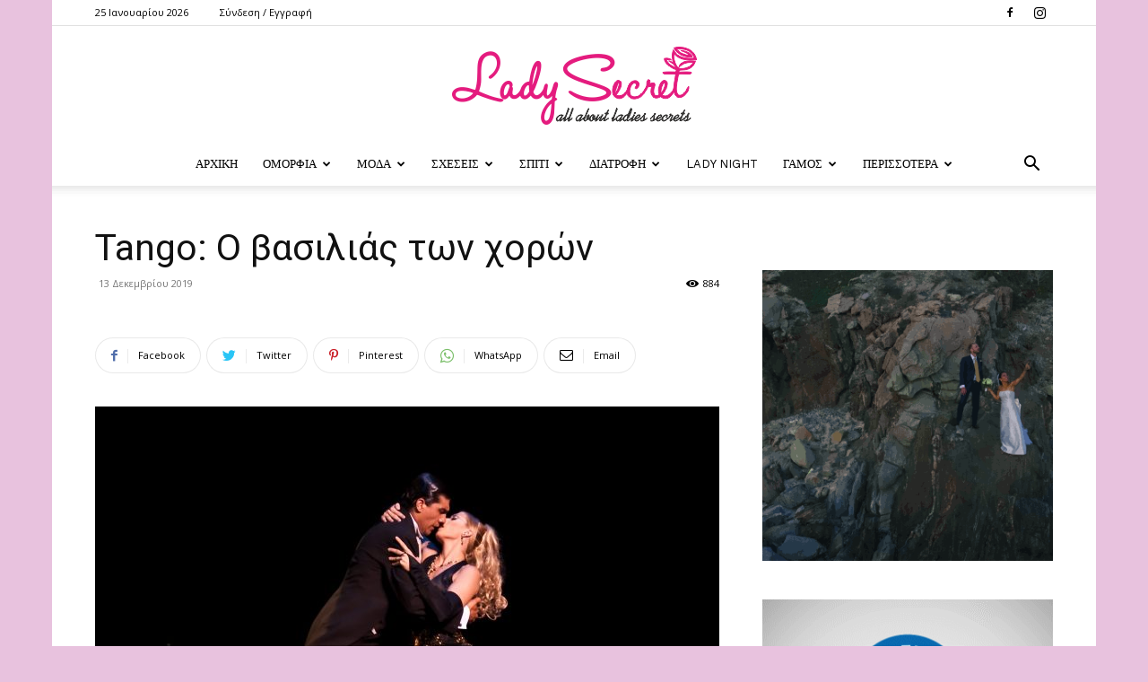

--- FILE ---
content_type: text/html; charset=UTF-8
request_url: https://www.ladysecret.gr/3840/tango-o-vasilias-ton-choron/
body_size: 36574
content:
<!doctype html >
<!--[if IE 8]>    <html class="ie8" lang="en"> <![endif]-->
<!--[if IE 9]>    <html class="ie9" lang="en"> <![endif]-->
<!--[if gt IE 8]><!--> <html lang="el"> <!--<![endif]-->
<head>
    <title>Tango: Ο βασιλιάς των χορών - Lady Secret</title><link rel="preload" data-rocket-preload as="style" href="https://fonts.googleapis.com/css?family=Work%20Sans%3A400%2C600%7COpen%20Sans%3A400%2C600%2C700%7CRoboto%3A400%2C500%2C700%2C600&#038;display=swap" /><link rel="stylesheet" href="https://fonts.googleapis.com/css?family=Work%20Sans%3A400%2C600%7COpen%20Sans%3A400%2C600%2C700%7CRoboto%3A400%2C500%2C700%2C600&#038;display=swap" media="print" onload="this.media='all'" /><noscript><link rel="stylesheet" href="https://fonts.googleapis.com/css?family=Work%20Sans%3A400%2C600%7COpen%20Sans%3A400%2C600%2C700%7CRoboto%3A400%2C500%2C700%2C600&#038;display=swap" /></noscript>
    <meta charset="UTF-8" />
    <meta name="viewport" content="width=device-width, initial-scale=1.0">
    <link rel="pingback" href="https://www.ladysecret.gr/xmlrpc.php" />
    <meta name='robots' content='index, follow, max-image-preview:large, max-snippet:-1, max-video-preview:-1' />
<link rel="icon" type="image/png" href="https://www.ladysecret.gr/wp-content/uploads/2020/09/fav.png"><link rel="apple-touch-icon" sizes="76x76" href="https://www.ladysecret.gr/wp-content/uploads/2020/09/fav.png"/><link rel="apple-touch-icon" sizes="120x120" href="https://www.ladysecret.gr/wp-content/uploads/2020/09/fav.png"/><link rel="apple-touch-icon" sizes="152x152" href="https://www.ladysecret.gr/wp-content/uploads/2020/09/fav.png"/><link rel="apple-touch-icon" sizes="114x114" href="https://www.ladysecret.gr/wp-content/uploads/2020/09/fav.png"/><link rel="apple-touch-icon" sizes="144x144" href="https://www.ladysecret.gr/wp-content/uploads/2020/09/fav.png"/>
	<!-- This site is optimized with the Yoast SEO plugin v23.5 - https://yoast.com/wordpress/plugins/seo/ -->
	<link rel="canonical" href="https://www.ladysecret.gr/3840/tango-o-vasilias-ton-choron/" />
	<meta property="og:locale" content="el_GR" />
	<meta property="og:type" content="article" />
	<meta property="og:title" content="Tango: Ο βασιλιάς των χορών - Lady Secret" />
	<meta property="og:description" content="Σήμερα φίλες μου, είμαι αποφασισμένη να σας εκπλήκω με τον χορό που επιλέγω να προτίνω για εκγύμναση. Σίγουρα περιμένετε κάποιον γρήγορο χορό με ξέσσαλα κουνήματα που θα σας κάνει να ιδρώσετε στα πρώτα 15 δευτερόλεπτα. Ίσως cha cha, ή ακόμα mambo. Όχι όμως! Σήμερα, θα σας προτίνω να μάθετε τον βασιλιά των χορών, το tango! [&hellip;]" />
	<meta property="og:url" content="https://www.ladysecret.gr/3840/tango-o-vasilias-ton-choron/" />
	<meta property="og:site_name" content="Lady Secret" />
	<meta property="article:published_time" content="2019-12-12T22:02:00+00:00" />
	<meta property="article:modified_time" content="2019-12-13T15:22:09+00:00" />
	<meta property="og:image" content="https://www.ladysecret.gr/wp-content/uploads/2015/07/119067bc73da8bdbb173e3bbdb971da9.jpg" />
	<meta property="og:image:width" content="2235" />
	<meta property="og:image:height" content="1487" />
	<meta property="og:image:type" content="image/jpeg" />
	<meta name="author" content="admin" />
	<meta name="twitter:card" content="summary_large_image" />
	<meta name="twitter:label1" content="Συντάχθηκε από" />
	<meta name="twitter:data1" content="admin" />
	<script type="application/ld+json" class="yoast-schema-graph">{"@context":"https://schema.org","@graph":[{"@type":"WebPage","@id":"https://www.ladysecret.gr/3840/tango-o-vasilias-ton-choron/","url":"https://www.ladysecret.gr/3840/tango-o-vasilias-ton-choron/","name":"Tango: Ο βασιλιάς των χορών - Lady Secret","isPartOf":{"@id":"https://www.ladysecret.gr/#website"},"primaryImageOfPage":{"@id":"https://www.ladysecret.gr/3840/tango-o-vasilias-ton-choron/#primaryimage"},"image":{"@id":"https://www.ladysecret.gr/3840/tango-o-vasilias-ton-choron/#primaryimage"},"thumbnailUrl":"https://www.ladysecret.gr/wp-content/uploads/2015/07/119067bc73da8bdbb173e3bbdb971da9.jpg","datePublished":"2019-12-12T22:02:00+00:00","dateModified":"2019-12-13T15:22:09+00:00","author":{"@id":"https://www.ladysecret.gr/#/schema/person/0404f26117a0f0fc51266d4c390fc6fd"},"breadcrumb":{"@id":"https://www.ladysecret.gr/3840/tango-o-vasilias-ton-choron/#breadcrumb"},"inLanguage":"el","potentialAction":[{"@type":"ReadAction","target":["https://www.ladysecret.gr/3840/tango-o-vasilias-ton-choron/"]}]},{"@type":"ImageObject","inLanguage":"el","@id":"https://www.ladysecret.gr/3840/tango-o-vasilias-ton-choron/#primaryimage","url":"https://www.ladysecret.gr/wp-content/uploads/2015/07/119067bc73da8bdbb173e3bbdb971da9.jpg","contentUrl":"https://www.ladysecret.gr/wp-content/uploads/2015/07/119067bc73da8bdbb173e3bbdb971da9.jpg","width":2235,"height":1487},{"@type":"BreadcrumbList","@id":"https://www.ladysecret.gr/3840/tango-o-vasilias-ton-choron/#breadcrumb","itemListElement":[{"@type":"ListItem","position":1,"name":"Home","item":"https://www.ladysecret.gr/"},{"@type":"ListItem","position":2,"name":"Tango: Ο βασιλιάς των χορών"}]},{"@type":"WebSite","@id":"https://www.ladysecret.gr/#website","url":"https://www.ladysecret.gr/","name":"Lady Secret","description":"΄Τα μικρά μυστικά των γυναικών...","potentialAction":[{"@type":"SearchAction","target":{"@type":"EntryPoint","urlTemplate":"https://www.ladysecret.gr/?s={search_term_string}"},"query-input":{"@type":"PropertyValueSpecification","valueRequired":true,"valueName":"search_term_string"}}],"inLanguage":"el"},{"@type":"Person","@id":"https://www.ladysecret.gr/#/schema/person/0404f26117a0f0fc51266d4c390fc6fd","name":"admin","url":"https://www.ladysecret.gr/author/admin/"}]}</script>
	<!-- / Yoast SEO plugin. -->


<link rel='dns-prefetch' href='//fonts.googleapis.com' />
<link href='https://fonts.gstatic.com' crossorigin rel='preconnect' />
<link rel="alternate" type="application/rss+xml" title="Ροή RSS &raquo; Lady Secret" href="https://www.ladysecret.gr/feed/" />
<link rel="alternate" type="application/rss+xml" title="Ροή Σχολίων &raquo; Lady Secret" href="https://www.ladysecret.gr/comments/feed/" />
<link rel="alternate" type="application/rss+xml" title="Ροή Σχολίων Lady Secret &raquo; Tango: Ο βασιλιάς των χορών" href="https://www.ladysecret.gr/3840/tango-o-vasilias-ton-choron/feed/" />
<style id='wp-emoji-styles-inline-css' type='text/css'>

	img.wp-smiley, img.emoji {
		display: inline !important;
		border: none !important;
		box-shadow: none !important;
		height: 1em !important;
		width: 1em !important;
		margin: 0 0.07em !important;
		vertical-align: -0.1em !important;
		background: none !important;
		padding: 0 !important;
	}
</style>
<link rel='stylesheet' id='wp-block-library-css' href='https://www.ladysecret.gr/wp-includes/css/dist/block-library/style.min.css?ver=6.6.4' type='text/css' media='all' />
<style id='classic-theme-styles-inline-css' type='text/css'>
/*! This file is auto-generated */
.wp-block-button__link{color:#fff;background-color:#32373c;border-radius:9999px;box-shadow:none;text-decoration:none;padding:calc(.667em + 2px) calc(1.333em + 2px);font-size:1.125em}.wp-block-file__button{background:#32373c;color:#fff;text-decoration:none}
</style>
<style id='global-styles-inline-css' type='text/css'>
:root{--wp--preset--aspect-ratio--square: 1;--wp--preset--aspect-ratio--4-3: 4/3;--wp--preset--aspect-ratio--3-4: 3/4;--wp--preset--aspect-ratio--3-2: 3/2;--wp--preset--aspect-ratio--2-3: 2/3;--wp--preset--aspect-ratio--16-9: 16/9;--wp--preset--aspect-ratio--9-16: 9/16;--wp--preset--color--black: #000000;--wp--preset--color--cyan-bluish-gray: #abb8c3;--wp--preset--color--white: #ffffff;--wp--preset--color--pale-pink: #f78da7;--wp--preset--color--vivid-red: #cf2e2e;--wp--preset--color--luminous-vivid-orange: #ff6900;--wp--preset--color--luminous-vivid-amber: #fcb900;--wp--preset--color--light-green-cyan: #7bdcb5;--wp--preset--color--vivid-green-cyan: #00d084;--wp--preset--color--pale-cyan-blue: #8ed1fc;--wp--preset--color--vivid-cyan-blue: #0693e3;--wp--preset--color--vivid-purple: #9b51e0;--wp--preset--gradient--vivid-cyan-blue-to-vivid-purple: linear-gradient(135deg,rgba(6,147,227,1) 0%,rgb(155,81,224) 100%);--wp--preset--gradient--light-green-cyan-to-vivid-green-cyan: linear-gradient(135deg,rgb(122,220,180) 0%,rgb(0,208,130) 100%);--wp--preset--gradient--luminous-vivid-amber-to-luminous-vivid-orange: linear-gradient(135deg,rgba(252,185,0,1) 0%,rgba(255,105,0,1) 100%);--wp--preset--gradient--luminous-vivid-orange-to-vivid-red: linear-gradient(135deg,rgba(255,105,0,1) 0%,rgb(207,46,46) 100%);--wp--preset--gradient--very-light-gray-to-cyan-bluish-gray: linear-gradient(135deg,rgb(238,238,238) 0%,rgb(169,184,195) 100%);--wp--preset--gradient--cool-to-warm-spectrum: linear-gradient(135deg,rgb(74,234,220) 0%,rgb(151,120,209) 20%,rgb(207,42,186) 40%,rgb(238,44,130) 60%,rgb(251,105,98) 80%,rgb(254,248,76) 100%);--wp--preset--gradient--blush-light-purple: linear-gradient(135deg,rgb(255,206,236) 0%,rgb(152,150,240) 100%);--wp--preset--gradient--blush-bordeaux: linear-gradient(135deg,rgb(254,205,165) 0%,rgb(254,45,45) 50%,rgb(107,0,62) 100%);--wp--preset--gradient--luminous-dusk: linear-gradient(135deg,rgb(255,203,112) 0%,rgb(199,81,192) 50%,rgb(65,88,208) 100%);--wp--preset--gradient--pale-ocean: linear-gradient(135deg,rgb(255,245,203) 0%,rgb(182,227,212) 50%,rgb(51,167,181) 100%);--wp--preset--gradient--electric-grass: linear-gradient(135deg,rgb(202,248,128) 0%,rgb(113,206,126) 100%);--wp--preset--gradient--midnight: linear-gradient(135deg,rgb(2,3,129) 0%,rgb(40,116,252) 100%);--wp--preset--font-size--small: 11px;--wp--preset--font-size--medium: 20px;--wp--preset--font-size--large: 32px;--wp--preset--font-size--x-large: 42px;--wp--preset--font-size--regular: 15px;--wp--preset--font-size--larger: 50px;--wp--preset--spacing--20: 0.44rem;--wp--preset--spacing--30: 0.67rem;--wp--preset--spacing--40: 1rem;--wp--preset--spacing--50: 1.5rem;--wp--preset--spacing--60: 2.25rem;--wp--preset--spacing--70: 3.38rem;--wp--preset--spacing--80: 5.06rem;--wp--preset--shadow--natural: 6px 6px 9px rgba(0, 0, 0, 0.2);--wp--preset--shadow--deep: 12px 12px 50px rgba(0, 0, 0, 0.4);--wp--preset--shadow--sharp: 6px 6px 0px rgba(0, 0, 0, 0.2);--wp--preset--shadow--outlined: 6px 6px 0px -3px rgba(255, 255, 255, 1), 6px 6px rgba(0, 0, 0, 1);--wp--preset--shadow--crisp: 6px 6px 0px rgba(0, 0, 0, 1);}:where(.is-layout-flex){gap: 0.5em;}:where(.is-layout-grid){gap: 0.5em;}body .is-layout-flex{display: flex;}.is-layout-flex{flex-wrap: wrap;align-items: center;}.is-layout-flex > :is(*, div){margin: 0;}body .is-layout-grid{display: grid;}.is-layout-grid > :is(*, div){margin: 0;}:where(.wp-block-columns.is-layout-flex){gap: 2em;}:where(.wp-block-columns.is-layout-grid){gap: 2em;}:where(.wp-block-post-template.is-layout-flex){gap: 1.25em;}:where(.wp-block-post-template.is-layout-grid){gap: 1.25em;}.has-black-color{color: var(--wp--preset--color--black) !important;}.has-cyan-bluish-gray-color{color: var(--wp--preset--color--cyan-bluish-gray) !important;}.has-white-color{color: var(--wp--preset--color--white) !important;}.has-pale-pink-color{color: var(--wp--preset--color--pale-pink) !important;}.has-vivid-red-color{color: var(--wp--preset--color--vivid-red) !important;}.has-luminous-vivid-orange-color{color: var(--wp--preset--color--luminous-vivid-orange) !important;}.has-luminous-vivid-amber-color{color: var(--wp--preset--color--luminous-vivid-amber) !important;}.has-light-green-cyan-color{color: var(--wp--preset--color--light-green-cyan) !important;}.has-vivid-green-cyan-color{color: var(--wp--preset--color--vivid-green-cyan) !important;}.has-pale-cyan-blue-color{color: var(--wp--preset--color--pale-cyan-blue) !important;}.has-vivid-cyan-blue-color{color: var(--wp--preset--color--vivid-cyan-blue) !important;}.has-vivid-purple-color{color: var(--wp--preset--color--vivid-purple) !important;}.has-black-background-color{background-color: var(--wp--preset--color--black) !important;}.has-cyan-bluish-gray-background-color{background-color: var(--wp--preset--color--cyan-bluish-gray) !important;}.has-white-background-color{background-color: var(--wp--preset--color--white) !important;}.has-pale-pink-background-color{background-color: var(--wp--preset--color--pale-pink) !important;}.has-vivid-red-background-color{background-color: var(--wp--preset--color--vivid-red) !important;}.has-luminous-vivid-orange-background-color{background-color: var(--wp--preset--color--luminous-vivid-orange) !important;}.has-luminous-vivid-amber-background-color{background-color: var(--wp--preset--color--luminous-vivid-amber) !important;}.has-light-green-cyan-background-color{background-color: var(--wp--preset--color--light-green-cyan) !important;}.has-vivid-green-cyan-background-color{background-color: var(--wp--preset--color--vivid-green-cyan) !important;}.has-pale-cyan-blue-background-color{background-color: var(--wp--preset--color--pale-cyan-blue) !important;}.has-vivid-cyan-blue-background-color{background-color: var(--wp--preset--color--vivid-cyan-blue) !important;}.has-vivid-purple-background-color{background-color: var(--wp--preset--color--vivid-purple) !important;}.has-black-border-color{border-color: var(--wp--preset--color--black) !important;}.has-cyan-bluish-gray-border-color{border-color: var(--wp--preset--color--cyan-bluish-gray) !important;}.has-white-border-color{border-color: var(--wp--preset--color--white) !important;}.has-pale-pink-border-color{border-color: var(--wp--preset--color--pale-pink) !important;}.has-vivid-red-border-color{border-color: var(--wp--preset--color--vivid-red) !important;}.has-luminous-vivid-orange-border-color{border-color: var(--wp--preset--color--luminous-vivid-orange) !important;}.has-luminous-vivid-amber-border-color{border-color: var(--wp--preset--color--luminous-vivid-amber) !important;}.has-light-green-cyan-border-color{border-color: var(--wp--preset--color--light-green-cyan) !important;}.has-vivid-green-cyan-border-color{border-color: var(--wp--preset--color--vivid-green-cyan) !important;}.has-pale-cyan-blue-border-color{border-color: var(--wp--preset--color--pale-cyan-blue) !important;}.has-vivid-cyan-blue-border-color{border-color: var(--wp--preset--color--vivid-cyan-blue) !important;}.has-vivid-purple-border-color{border-color: var(--wp--preset--color--vivid-purple) !important;}.has-vivid-cyan-blue-to-vivid-purple-gradient-background{background: var(--wp--preset--gradient--vivid-cyan-blue-to-vivid-purple) !important;}.has-light-green-cyan-to-vivid-green-cyan-gradient-background{background: var(--wp--preset--gradient--light-green-cyan-to-vivid-green-cyan) !important;}.has-luminous-vivid-amber-to-luminous-vivid-orange-gradient-background{background: var(--wp--preset--gradient--luminous-vivid-amber-to-luminous-vivid-orange) !important;}.has-luminous-vivid-orange-to-vivid-red-gradient-background{background: var(--wp--preset--gradient--luminous-vivid-orange-to-vivid-red) !important;}.has-very-light-gray-to-cyan-bluish-gray-gradient-background{background: var(--wp--preset--gradient--very-light-gray-to-cyan-bluish-gray) !important;}.has-cool-to-warm-spectrum-gradient-background{background: var(--wp--preset--gradient--cool-to-warm-spectrum) !important;}.has-blush-light-purple-gradient-background{background: var(--wp--preset--gradient--blush-light-purple) !important;}.has-blush-bordeaux-gradient-background{background: var(--wp--preset--gradient--blush-bordeaux) !important;}.has-luminous-dusk-gradient-background{background: var(--wp--preset--gradient--luminous-dusk) !important;}.has-pale-ocean-gradient-background{background: var(--wp--preset--gradient--pale-ocean) !important;}.has-electric-grass-gradient-background{background: var(--wp--preset--gradient--electric-grass) !important;}.has-midnight-gradient-background{background: var(--wp--preset--gradient--midnight) !important;}.has-small-font-size{font-size: var(--wp--preset--font-size--small) !important;}.has-medium-font-size{font-size: var(--wp--preset--font-size--medium) !important;}.has-large-font-size{font-size: var(--wp--preset--font-size--large) !important;}.has-x-large-font-size{font-size: var(--wp--preset--font-size--x-large) !important;}
:where(.wp-block-post-template.is-layout-flex){gap: 1.25em;}:where(.wp-block-post-template.is-layout-grid){gap: 1.25em;}
:where(.wp-block-columns.is-layout-flex){gap: 2em;}:where(.wp-block-columns.is-layout-grid){gap: 2em;}
:root :where(.wp-block-pullquote){font-size: 1.5em;line-height: 1.6;}
</style>
<link rel='stylesheet' id='td-plugin-multi-purpose-css' href='https://www.ladysecret.gr/wp-content/plugins/td-composer/td-multi-purpose/style.css?ver=cc1840e9c933374cafb3d94619867f37' type='text/css' media='all' />

<link rel='stylesheet' id='td-theme-css' href='https://www.ladysecret.gr/wp-content/themes/Newspaper/style.css?ver=12.4' type='text/css' media='all' />
<style id='td-theme-inline-css' type='text/css'>
    
        @media (max-width: 767px) {
            .td-header-desktop-wrap {
                display: none;
            }
        }
        @media (min-width: 767px) {
            .td-header-mobile-wrap {
                display: none;
            }
        }
    
	
</style>
<link rel='stylesheet' id='td-theme-child-css' href='https://www.ladysecret.gr/wp-content/themes/ladysecret-child/style.css?ver=12.4c' type='text/css' media='all' />
<link rel='stylesheet' id='td-legacy-framework-front-style-css' href='https://www.ladysecret.gr/wp-content/plugins/td-composer/legacy/Newspaper/assets/css/td_legacy_main.css?ver=cc1840e9c933374cafb3d94619867f37' type='text/css' media='all' />
<link rel='stylesheet' id='td-standard-pack-framework-front-style-css' href='https://www.ladysecret.gr/wp-content/plugins/td-standard-pack/Newspaper/assets/css/td_standard_pack_main.css?ver=d39710269e5f4389cf7661fe4fdc36f9' type='text/css' media='all' />
<link rel='stylesheet' id='td-theme-demo-style-css' href='https://www.ladysecret.gr/wp-content/plugins/td-composer/legacy/Newspaper/includes/demos/lifestyle/demo_style.css?ver=12.4' type='text/css' media='all' />
<link rel='stylesheet' id='tdb_style_cloud_templates_front-css' href='https://www.ladysecret.gr/wp-content/plugins/td-cloud-library/assets/css/tdb_main.css?ver=ec3d2d0202aa1c6516855c14ff9ec3ea' type='text/css' media='all' />
<script type="text/javascript" src="https://www.ladysecret.gr/wp-includes/js/jquery/jquery.min.js?ver=3.7.1" id="jquery-core-js"></script>
<script type="text/javascript" src="https://www.ladysecret.gr/wp-includes/js/jquery/jquery-migrate.min.js?ver=3.4.1" id="jquery-migrate-js"></script>
<script type="text/javascript" id="jquery-remove-uppercase-accents-js-extra">
/* <![CDATA[ */
var rua = {"accents":[{"original":"\u0386\u0399","convert":"\u0391\u03aa"},{"original":"\u0386\u03a5","convert":"\u0391\u03ab"},{"original":"\u0388\u0399","convert":"\u0395\u03aa"},{"original":"\u038c\u0399","convert":"\u039f\u03aa"},{"original":"\u0388\u03a5","convert":"\u0395\u03ab"},{"original":"\u038c\u03a5","convert":"\u039f\u03ab"},{"original":"\u03ac\u03b9","convert":"\u03b1\u03ca"},{"original":"\u03ad\u03b9","convert":"\u03b5\u03ca"},{"original":"\u0386\u03c5","convert":"\u03b1\u03cb"},{"original":"\u03ac\u03c5","convert":"\u03b1\u03cb"},{"original":"\u03cc\u03b9","convert":"\u03bf\u03ca"},{"original":"\u0388\u03c5","convert":"\u03b5\u03cb"},{"original":"\u03ad\u03c5","convert":"\u03b5\u03cb"},{"original":"\u03cc\u03c5","convert":"\u03bf\u03cb"},{"original":"\u038c\u03c5","convert":"\u03bf\u03cb"},{"original":"\u0386","convert":"\u0391"},{"original":"\u03ac","convert":"\u03b1"},{"original":"\u0388","convert":"\u0395"},{"original":"\u03ad","convert":"\u03b5"},{"original":"\u0389","convert":"\u0397"},{"original":"\u03ae","convert":"\u03b7"},{"original":"\u038a","convert":"\u0399"},{"original":"\u03aa","convert":"\u0399"},{"original":"\u03af","convert":"\u03b9"},{"original":"\u0390","convert":"\u03ca"},{"original":"\u038c","convert":"\u039f"},{"original":"\u03cc","convert":"\u03bf"},{"original":"\u038e","convert":"\u03a5"},{"original":"\u03cd","convert":"\u03c5"},{"original":"\u03b0","convert":"\u03cb"},{"original":"\u038f","convert":"\u03a9"},{"original":"\u03ce","convert":"\u03c9"}],"selectors":"","selAction":""};
/* ]]> */
</script>
<script type="text/javascript" src="https://www.ladysecret.gr/wp-content/plugins/remove-uppercase-accents/js/jquery.remove-uppercase-accents.js?ver=6.6.4" id="jquery-remove-uppercase-accents-js"></script>
<link rel="https://api.w.org/" href="https://www.ladysecret.gr/wp-json/" /><link rel="alternate" title="JSON" type="application/json" href="https://www.ladysecret.gr/wp-json/wp/v2/posts/3840" /><link rel="EditURI" type="application/rsd+xml" title="RSD" href="https://www.ladysecret.gr/xmlrpc.php?rsd" />
<meta name="generator" content="WordPress 6.6.4" />
<link rel='shortlink' href='https://www.ladysecret.gr/?p=3840' />
<link rel="alternate" title="oEmbed (JSON)" type="application/json+oembed" href="https://www.ladysecret.gr/wp-json/oembed/1.0/embed?url=https%3A%2F%2Fwww.ladysecret.gr%2F3840%2Ftango-o-vasilias-ton-choron%2F" />
<link rel="alternate" title="oEmbed (XML)" type="text/xml+oembed" href="https://www.ladysecret.gr/wp-json/oembed/1.0/embed?url=https%3A%2F%2Fwww.ladysecret.gr%2F3840%2Ftango-o-vasilias-ton-choron%2F&#038;format=xml" />
<!--[if lt IE 9]><script src="https://cdnjs.cloudflare.com/ajax/libs/html5shiv/3.7.3/html5shiv.js"></script><![endif]-->
        <script>
        window.tdb_global_vars = {"wpRestUrl":"https:\/\/www.ladysecret.gr\/wp-json\/","permalinkStructure":"\/%post_id%\/%postname%\/"};
        window.tdb_p_autoload_vars = {"isAjax":false,"isAdminBarShowing":false,"autoloadScrollPercent":50,"postAutoloadStatus":"off","origPostEditUrl":null};
    </script>
    
    <style id="tdb-global-colors">
        :root {--accent-color: #fff;}
    </style>
	

<!-- JS generated by theme -->

<script>
    
    

	    var tdBlocksArray = []; //here we store all the items for the current page

	    //td_block class - each ajax block uses a object of this class for requests
	    function tdBlock() {
		    this.id = '';
		    this.block_type = 1; //block type id (1-234 etc)
		    this.atts = '';
		    this.td_column_number = '';
		    this.td_current_page = 1; //
		    this.post_count = 0; //from wp
		    this.found_posts = 0; //from wp
		    this.max_num_pages = 0; //from wp
		    this.td_filter_value = ''; //current live filter value
		    this.is_ajax_running = false;
		    this.td_user_action = ''; // load more or infinite loader (used by the animation)
		    this.header_color = '';
		    this.ajax_pagination_infinite_stop = ''; //show load more at page x
	    }


        // td_js_generator - mini detector
        (function(){
            var htmlTag = document.getElementsByTagName("html")[0];

	        if ( navigator.userAgent.indexOf("MSIE 10.0") > -1 ) {
                htmlTag.className += ' ie10';
            }

            if ( !!navigator.userAgent.match(/Trident.*rv\:11\./) ) {
                htmlTag.className += ' ie11';
            }

	        if ( navigator.userAgent.indexOf("Edge") > -1 ) {
                htmlTag.className += ' ieEdge';
            }

            if ( /(iPad|iPhone|iPod)/g.test(navigator.userAgent) ) {
                htmlTag.className += ' td-md-is-ios';
            }

            var user_agent = navigator.userAgent.toLowerCase();
            if ( user_agent.indexOf("android") > -1 ) {
                htmlTag.className += ' td-md-is-android';
            }

            if ( -1 !== navigator.userAgent.indexOf('Mac OS X')  ) {
                htmlTag.className += ' td-md-is-os-x';
            }

            if ( /chrom(e|ium)/.test(navigator.userAgent.toLowerCase()) ) {
               htmlTag.className += ' td-md-is-chrome';
            }

            if ( -1 !== navigator.userAgent.indexOf('Firefox') ) {
                htmlTag.className += ' td-md-is-firefox';
            }

            if ( -1 !== navigator.userAgent.indexOf('Safari') && -1 === navigator.userAgent.indexOf('Chrome') ) {
                htmlTag.className += ' td-md-is-safari';
            }

            if( -1 !== navigator.userAgent.indexOf('IEMobile') ){
                htmlTag.className += ' td-md-is-iemobile';
            }

        })();




        var tdLocalCache = {};

        ( function () {
            "use strict";

            tdLocalCache = {
                data: {},
                remove: function (resource_id) {
                    delete tdLocalCache.data[resource_id];
                },
                exist: function (resource_id) {
                    return tdLocalCache.data.hasOwnProperty(resource_id) && tdLocalCache.data[resource_id] !== null;
                },
                get: function (resource_id) {
                    return tdLocalCache.data[resource_id];
                },
                set: function (resource_id, cachedData) {
                    tdLocalCache.remove(resource_id);
                    tdLocalCache.data[resource_id] = cachedData;
                }
            };
        })();

    
    
var td_viewport_interval_list=[{"limitBottom":767,"sidebarWidth":228},{"limitBottom":1018,"sidebarWidth":300},{"limitBottom":1140,"sidebarWidth":324}];
var tdc_is_installed="yes";
var td_ajax_url="https:\/\/www.ladysecret.gr\/wp-admin\/admin-ajax.php?td_theme_name=Newspaper&v=12.4";
var td_get_template_directory_uri="https:\/\/www.ladysecret.gr\/wp-content\/plugins\/td-composer\/legacy\/common";
var tds_snap_menu="snap";
var tds_logo_on_sticky="";
var tds_header_style="10";
var td_please_wait="\u03a0\u03b1\u03c1\u03b1\u03ba\u03b1\u03bb\u03bf\u03cd\u03bc\u03b5 \u03c0\u03b5\u03c1\u03b9\u03bc\u03ad\u03bd\u03b5\u03c4\u03b5...";
var td_email_user_pass_incorrect="\u03a7\u03c1\u03ae\u03c3\u03c4\u03b7\u03c2 \u03ae \u03ba\u03c9\u03b4\u03b9\u03ba\u03cc\u03c2 \u03bb\u03b1\u03bd\u03b8\u03b1\u03c3\u03bc\u03ad\u03bd\u03bf\u03c2!";
var td_email_user_incorrect="Email \u03ae \u03cc\u03bd\u03bf\u03bc\u03b1 \u03c7\u03c1\u03ae\u03c3\u03c4\u03b7 \u03bb\u03b1\u03bd\u03b8\u03b1\u03c3\u03bc\u03ad\u03bd\u03bf!";
var td_email_incorrect="Email \u03bb\u03b1\u03bd\u03b8\u03b1\u03c3\u03bc\u03ad\u03bd\u03bf!";
var td_user_incorrect="Username incorrect!";
var td_email_user_empty="Email or username empty!";
var td_pass_empty="Pass empty!";
var td_pass_pattern_incorrect="Invalid Pass Pattern!";
var td_retype_pass_incorrect="Retyped Pass incorrect!";
var tds_more_articles_on_post_enable="";
var tds_more_articles_on_post_time_to_wait="";
var tds_more_articles_on_post_pages_distance_from_top=0;
var tds_theme_color_site_wide="#e8c2de";
var tds_smart_sidebar="enabled";
var tdThemeName="Newspaper";
var tdThemeNameWl="Newspaper";
var td_magnific_popup_translation_tPrev="\u03a0\u03c1\u03bf\u03b7\u03b3\u03bf\u03cd\u03bc\u03b5\u03bd\u03bf (\u039a\u03bf\u03c5\u03bc\u03c0\u03af \u03b1\u03c1\u03b9\u03c3\u03c4\u03b5\u03c1\u03bf\u03cd \u03b2\u03ad\u03bb\u03bf\u03c5\u03c2)";
var td_magnific_popup_translation_tNext="\u0395\u03c0\u03cc\u03bc\u03b5\u03bd\u03bf (\u039a\u03bf\u03c5\u03bc\u03c0\u03af \u03b4\u03b5\u03be\u03b9\u03bf\u03cd \u03b2\u03ad\u03bb\u03bf\u03c5\u03c2)";
var td_magnific_popup_translation_tCounter="%curr% \u03b1\u03c0\u03cc %total%";
var td_magnific_popup_translation_ajax_tError="\u03a4\u03bf \u03c0\u03b5\u03c1\u03b9\u03b5\u03c7\u03cc\u03bc\u03b5\u03bd\u03bf \u03b1\u03c0\u03cc %url% \u03b4\u03b5\u03bd \u03ae\u03c4\u03b1\u03bd \u03b4\u03c5\u03bd\u03b1\u03c4\u03cc \u03bd\u03b1 \u03c6\u03bf\u03c1\u03c4\u03c9\u03b8\u03b5\u03af.";
var td_magnific_popup_translation_image_tError="\u0397 \u03b5\u03b9\u03ba\u03cc\u03bd\u03b1 #%curr% \u03b4\u03b5\u03bd \u03ae\u03c4\u03b1\u03bd \u03b4\u03c5\u03bd\u03b1\u03c4\u03cc \u03bd\u03b1 \u03c6\u03bf\u03c1\u03c4\u03c9\u03b8\u03b5\u03af.";
var tdBlockNonce="0f24110943";
var tdDateNamesI18n={"month_names":["\u0399\u03b1\u03bd\u03bf\u03c5\u03ac\u03c1\u03b9\u03bf\u03c2","\u03a6\u03b5\u03b2\u03c1\u03bf\u03c5\u03ac\u03c1\u03b9\u03bf\u03c2","\u039c\u03ac\u03c1\u03c4\u03b9\u03bf\u03c2","\u0391\u03c0\u03c1\u03af\u03bb\u03b9\u03bf\u03c2","\u039c\u03ac\u03b9\u03bf\u03c2","\u0399\u03bf\u03cd\u03bd\u03b9\u03bf\u03c2","\u0399\u03bf\u03cd\u03bb\u03b9\u03bf\u03c2","\u0391\u03cd\u03b3\u03bf\u03c5\u03c3\u03c4\u03bf\u03c2","\u03a3\u03b5\u03c0\u03c4\u03ad\u03bc\u03b2\u03c1\u03b9\u03bf\u03c2","\u039f\u03ba\u03c4\u03ce\u03b2\u03c1\u03b9\u03bf\u03c2","\u039d\u03bf\u03ad\u03bc\u03b2\u03c1\u03b9\u03bf\u03c2","\u0394\u03b5\u03ba\u03ad\u03bc\u03b2\u03c1\u03b9\u03bf\u03c2"],"month_names_short":["\u0399\u03b1\u03bd","\u03a6\u03b5\u03b2","\u039c\u03b1\u03c1","\u0391\u03c0\u03c1","\u039c\u03ac\u03b9","\u0399\u03bf\u03cd\u03bd","\u0399\u03bf\u03cd\u03bb","\u0391\u03c5\u03b3","\u03a3\u03b5\u03c0","\u039f\u03ba\u03c4","\u039d\u03bf\u03ad","\u0394\u03b5\u03ba"],"day_names":["\u039a\u03c5\u03c1\u03b9\u03b1\u03ba\u03ae","\u0394\u03b5\u03c5\u03c4\u03ad\u03c1\u03b1","\u03a4\u03c1\u03af\u03c4\u03b7","\u03a4\u03b5\u03c4\u03ac\u03c1\u03c4\u03b7","\u03a0\u03ad\u03bc\u03c0\u03c4\u03b7","\u03a0\u03b1\u03c1\u03b1\u03c3\u03ba\u03b5\u03c5\u03ae","\u03a3\u03ac\u03b2\u03b2\u03b1\u03c4\u03bf"],"day_names_short":["\u039a\u03c5","\u0394\u03b5","\u03a4\u03c1","\u03a4\u03b5","\u03a0\u03b5","\u03a0\u03b1","\u03a3\u03b1"]};
var tdb_modal_confirm="Save";
var tdb_modal_cancel="Cancel";
var tdb_modal_confirm_alt="Yes";
var tdb_modal_cancel_alt="No";
var td_ad_background_click_link="";
var td_ad_background_click_target="";
</script>


<!-- Header style compiled by theme -->

<style>
    
.td-module-exclusive .td-module-title a:before {
        content: 'ΑΠΟΚΛΕΙΣΤΙΚΌΣ';
    }

    
    .td-header-wrap .black-menu .sf-menu > .current-menu-item > a,
    .td-header-wrap .black-menu .sf-menu > .current-menu-ancestor > a,
    .td-header-wrap .black-menu .sf-menu > .current-category-ancestor > a,
    .td-header-wrap .black-menu .sf-menu > li > a:hover,
    .td-header-wrap .black-menu .sf-menu > .sfHover > a,
    .sf-menu > .current-menu-item > a:after,
    .sf-menu > .current-menu-ancestor > a:after,
    .sf-menu > .current-category-ancestor > a:after,
    .sf-menu > li:hover > a:after,
    .sf-menu > .sfHover > a:after,
    .header-search-wrap .td-drop-down-search:after,
    .header-search-wrap .td-drop-down-search .btn:hover,
    input[type=submit]:hover,
    .td-read-more a,
    .td-post-category:hover,
    body .td_top_authors .td-active .td-author-post-count,
    body .td_top_authors .td-active .td-author-comments-count,
    body .td_top_authors .td_mod_wrap:hover .td-author-post-count,
    body .td_top_authors .td_mod_wrap:hover .td-author-comments-count,
    .td-404-sub-sub-title a:hover,
    .td-search-form-widget .wpb_button:hover,
    .td-rating-bar-wrap div,
    .dropcap,
    .td_wrapper_video_playlist .td_video_controls_playlist_wrapper,
    .wpb_default,
    .wpb_default:hover,
    .td-left-smart-list:hover,
    .td-right-smart-list:hover,
    #bbpress-forums button:hover,
    .bbp_widget_login .button:hover,
    .td-footer-wrapper .td-post-category,
    .td-footer-wrapper .widget_product_search input[type="submit"]:hover,
    .single-product .product .summary .cart .button:hover,
    .td-next-prev-wrap a:hover,
    .td-load-more-wrap a:hover,
    .td-post-small-box a:hover,
    .page-nav .current,
    .page-nav:first-child > div,
    #bbpress-forums .bbp-pagination .current,
    #bbpress-forums #bbp-single-user-details #bbp-user-navigation li.current a,
    .td-theme-slider:hover .slide-meta-cat a,
    a.vc_btn-black:hover,
    .td-trending-now-wrapper:hover .td-trending-now-title,
    .td-scroll-up,
    .td-smart-list-button:hover,
    .td-weather-information:before,
    .td-weather-week:before,
    .td_block_exchange .td-exchange-header:before,
    .td-pulldown-syle-2 .td-subcat-dropdown ul:after,
    .td_block_template_9 .td-block-title:after,
    .td_block_template_15 .td-block-title:before,
    div.wpforms-container .wpforms-form div.wpforms-submit-container button[type=submit],
    .td-close-video-fixed {
        background-color: #e8c2de;
    }

    .td_block_template_4 .td-related-title .td-cur-simple-item:before {
        border-color: #e8c2de transparent transparent transparent !important;
    }
    
    
    .td_block_template_4 .td-related-title .td-cur-simple-item,
    .td_block_template_3 .td-related-title .td-cur-simple-item,
    .td_block_template_9 .td-related-title:after {
        background-color: #e8c2de;
    }

    a,
    cite a:hover,
    .td-page-content blockquote p,
    .td-post-content blockquote p,
    .mce-content-body blockquote p,
    .comment-content blockquote p,
    .wpb_text_column blockquote p,
    .td_block_text_with_title blockquote p,
    .td_module_wrap:hover .entry-title a,
    .td-subcat-filter .td-subcat-list a:hover,
    .td-subcat-filter .td-subcat-dropdown a:hover,
    .td_quote_on_blocks,
    .dropcap2,
    .dropcap3,
    body .td_top_authors .td-active .td-authors-name a,
    body .td_top_authors .td_mod_wrap:hover .td-authors-name a,
    .td-post-next-prev-content a:hover,
    .author-box-wrap .td-author-social a:hover,
    .td-author-name a:hover,
    .td-author-url a:hover,
    .comment-reply-link:hover,
    .logged-in-as a:hover,
    #cancel-comment-reply-link:hover,
    .td-search-query,
    .widget a:hover,
    .td_wp_recentcomments a:hover,
    .archive .widget_archive .current,
    .archive .widget_archive .current a,
    .widget_calendar tfoot a:hover,
    #bbpress-forums li.bbp-header .bbp-reply-content span a:hover,
    #bbpress-forums .bbp-forum-freshness a:hover,
    #bbpress-forums .bbp-topic-freshness a:hover,
    #bbpress-forums .bbp-forums-list li a:hover,
    #bbpress-forums .bbp-forum-title:hover,
    #bbpress-forums .bbp-topic-permalink:hover,
    #bbpress-forums .bbp-topic-started-by a:hover,
    #bbpress-forums .bbp-topic-started-in a:hover,
    #bbpress-forums .bbp-body .super-sticky li.bbp-topic-title .bbp-topic-permalink,
    #bbpress-forums .bbp-body .sticky li.bbp-topic-title .bbp-topic-permalink,
    .widget_display_replies .bbp-author-name,
    .widget_display_topics .bbp-author-name,
    .td-subfooter-menu li a:hover,
    a.vc_btn-black:hover,
    .td-smart-list-dropdown-wrap .td-smart-list-button:hover,
    .td-instagram-user a,
    .td-block-title-wrap .td-wrapper-pulldown-filter .td-pulldown-filter-display-option:hover,
    .td-block-title-wrap .td-wrapper-pulldown-filter .td-pulldown-filter-display-option:hover i,
    .td-block-title-wrap .td-wrapper-pulldown-filter .td-pulldown-filter-link:hover,
    .td-block-title-wrap .td-wrapper-pulldown-filter .td-pulldown-filter-item .td-cur-simple-item,
    .td-pulldown-syle-2 .td-subcat-dropdown:hover .td-subcat-more span,
    .td-pulldown-syle-2 .td-subcat-dropdown:hover .td-subcat-more i,
    .td-pulldown-syle-3 .td-subcat-dropdown:hover .td-subcat-more span,
    .td-pulldown-syle-3 .td-subcat-dropdown:hover .td-subcat-more i,
    .td_block_template_2 .td-related-title .td-cur-simple-item,
    .td_block_template_5 .td-related-title .td-cur-simple-item,
    .td_block_template_6 .td-related-title .td-cur-simple-item,
    .td_block_template_7 .td-related-title .td-cur-simple-item,
    .td_block_template_8 .td-related-title .td-cur-simple-item,
    .td_block_template_9 .td-related-title .td-cur-simple-item,
    .td_block_template_10 .td-related-title .td-cur-simple-item,
    .td_block_template_11 .td-related-title .td-cur-simple-item,
    .td_block_template_12 .td-related-title .td-cur-simple-item,
    .td_block_template_13 .td-related-title .td-cur-simple-item,
    .td_block_template_14 .td-related-title .td-cur-simple-item,
    .td_block_template_15 .td-related-title .td-cur-simple-item,
    .td_block_template_16 .td-related-title .td-cur-simple-item,
    .td_block_template_17 .td-related-title .td-cur-simple-item,
    .td-theme-wrap .sf-menu ul .td-menu-item > a:hover,
    .td-theme-wrap .sf-menu ul .sfHover > a,
    .td-theme-wrap .sf-menu ul .current-menu-ancestor > a,
    .td-theme-wrap .sf-menu ul .current-category-ancestor > a,
    .td-theme-wrap .sf-menu ul .current-menu-item > a,
    .td_outlined_btn,
    body .td_block_categories_tags .td-ct-item:hover,
    body .td_block_list_menu li.current-menu-item > a,
    body .td_block_list_menu li.current-menu-ancestor > a,
    body .td_block_list_menu li.current-category-ancestor > a {
        color: #e8c2de;
    }

    a.vc_btn-black.vc_btn_square_outlined:hover,
    a.vc_btn-black.vc_btn_outlined:hover {
        color: #e8c2de !important;
    }

    .td-next-prev-wrap a:hover,
    .td-load-more-wrap a:hover,
    .td-post-small-box a:hover,
    .page-nav .current,
    .page-nav:first-child > div,
    #bbpress-forums .bbp-pagination .current,
    .post .td_quote_box,
    .page .td_quote_box,
    a.vc_btn-black:hover,
    .td_block_template_5 .td-block-title > *,
    .td_outlined_btn {
        border-color: #e8c2de;
    }

    .td_wrapper_video_playlist .td_video_currently_playing:after {
        border-color: #e8c2de !important;
    }

    .header-search-wrap .td-drop-down-search:before {
        border-color: transparent transparent #e8c2de transparent;
    }

    .block-title > span,
    .block-title > a,
    .block-title > label,
    .widgettitle,
    .widgettitle:after,
    body .td-trending-now-title,
    .td-trending-now-wrapper:hover .td-trending-now-title,
    .wpb_tabs li.ui-tabs-active a,
    .wpb_tabs li:hover a,
    .vc_tta-container .vc_tta-color-grey.vc_tta-tabs-position-top.vc_tta-style-classic .vc_tta-tabs-container .vc_tta-tab.vc_active > a,
    .vc_tta-container .vc_tta-color-grey.vc_tta-tabs-position-top.vc_tta-style-classic .vc_tta-tabs-container .vc_tta-tab:hover > a,
    .td_block_template_1 .td-related-title .td-cur-simple-item,
    .td-subcat-filter .td-subcat-dropdown:hover .td-subcat-more, 
    .td_3D_btn,
    .td_shadow_btn,
    .td_default_btn,
    .td_round_btn, 
    .td_outlined_btn:hover {
    	background-color: #e8c2de;
    }
    .block-title,
    .td_block_template_1 .td-related-title,
    .wpb_tabs .wpb_tabs_nav,
    .vc_tta-container .vc_tta-color-grey.vc_tta-tabs-position-top.vc_tta-style-classic .vc_tta-tabs-container {
        border-color: #e8c2de;
    }
    .td_block_wrap .td-subcat-item a.td-cur-simple-item {
	    color: #e8c2de;
	}


    
    .td-grid-style-4 .entry-title
    {
        background-color: rgba(232, 194, 222, 0.7);
    }


    
    .td-menu-background:before,
    .td-search-background:before {
        background: rgba(0,0,0,0.8);
        background: -moz-linear-gradient(top, rgba(0,0,0,0.8) 0%, rgba(0,0,0,0.7) 100%);
        background: -webkit-gradient(left top, left bottom, color-stop(0%, rgba(0,0,0,0.8)), color-stop(100%, rgba(0,0,0,0.7)));
        background: -webkit-linear-gradient(top, rgba(0,0,0,0.8) 0%, rgba(0,0,0,0.7) 100%);
        background: -o-linear-gradient(top, rgba(0,0,0,0.8) 0%, rgba(0,0,0,0.7) 100%);
        background: -ms-linear-gradient(top, rgba(0,0,0,0.8) 0%, rgba(0,0,0,0.7) 100%);
        background: linear-gradient(to bottom, rgba(0,0,0,0.8) 0%, rgba(0,0,0,0.7) 100%);
        filter: progid:DXImageTransform.Microsoft.gradient( startColorstr='rgba(0,0,0,0.8)', endColorstr='rgba(0,0,0,0.7)', GradientType=0 );
    }

    
    .td-mobile-content .current-menu-item > a,
    .td-mobile-content .current-menu-ancestor > a,
    .td-mobile-content .current-category-ancestor > a,
    #td-mobile-nav .td-menu-login-section a:hover,
    #td-mobile-nav .td-register-section a:hover,
    #td-mobile-nav .td-menu-socials-wrap a:hover i,
    .td-search-close span:hover i {
        color: #38a6c1;
    }

    
    .td-menu-background,
    .td-search-background {
        background-image: url('https://www.ladysecret.gr/wp-content/uploads/2020/09/2.jpg');
    }

    
    ul.sf-menu > .menu-item > a {
        font-family:"Work Sans";
	font-size:13px;
	font-weight:500;
	
    }
    
    .sf-menu ul .menu-item a {
        font-family:"Work Sans";
	font-size:12px;
	font-weight:normal;
	
    }
    
    .td-page-title,
    .td-category-title-holder .td-page-title {
    	font-family:"Work Sans";
	font-size:25px;
	font-weight:500;
	
    }.td-header-style-12 .td-header-menu-wrap-full,
    .td-header-style-12 .td-affix,
    .td-grid-style-1.td-hover-1 .td-big-grid-post:hover .td-post-category,
    .td-grid-style-5.td-hover-1 .td-big-grid-post:hover .td-post-category,
    .td_category_template_3 .td-current-sub-category,
    .td_category_template_8 .td-category-header .td-category a.td-current-sub-category,
    .td_category_template_4 .td-category-siblings .td-category a:hover,
     .td_block_big_grid_9.td-grid-style-1 .td-post-category,
    .td_block_big_grid_9.td-grid-style-5 .td-post-category,
    .td-grid-style-6.td-hover-1 .td-module-thumb:after,
     .tdm-menu-active-style5 .td-header-menu-wrap .sf-menu > .current-menu-item > a,
    .tdm-menu-active-style5 .td-header-menu-wrap .sf-menu > .current-menu-ancestor > a,
    .tdm-menu-active-style5 .td-header-menu-wrap .sf-menu > .current-category-ancestor > a,
    .tdm-menu-active-style5 .td-header-menu-wrap .sf-menu > li > a:hover,
    .tdm-menu-active-style5 .td-header-menu-wrap .sf-menu > .sfHover > a {
        background-color: #e8c2de;
    }
    
    .td_mega_menu_sub_cats .cur-sub-cat,
    .td-mega-span h3 a:hover,
    .td_mod_mega_menu:hover .entry-title a,
    .header-search-wrap .result-msg a:hover,
    .td-header-top-menu .td-drop-down-search .td_module_wrap:hover .entry-title a,
    .td-header-top-menu .td-icon-search:hover,
    .td-header-wrap .result-msg a:hover,
    .top-header-menu li a:hover,
    .top-header-menu .current-menu-item > a,
    .top-header-menu .current-menu-ancestor > a,
    .top-header-menu .current-category-ancestor > a,
    .td-social-icon-wrap > a:hover,
    .td-header-sp-top-widget .td-social-icon-wrap a:hover,
    .td_mod_related_posts:hover h3 > a,
    .td-post-template-11 .td-related-title .td-related-left:hover,
    .td-post-template-11 .td-related-title .td-related-right:hover,
    .td-post-template-11 .td-related-title .td-cur-simple-item,
    .td-post-template-11 .td_block_related_posts .td-next-prev-wrap a:hover,
    .td-category-header .td-pulldown-category-filter-link:hover,
    .td-category-siblings .td-subcat-dropdown a:hover,
    .td-category-siblings .td-subcat-dropdown a.td-current-sub-category,
    .footer-text-wrap .footer-email-wrap a,
    .footer-social-wrap a:hover,
    .td_module_17 .td-read-more a:hover,
    .td_module_18 .td-read-more a:hover,
    .td_module_19 .td-post-author-name a:hover,
    .td-pulldown-syle-2 .td-subcat-dropdown:hover .td-subcat-more span,
    .td-pulldown-syle-2 .td-subcat-dropdown:hover .td-subcat-more i,
    .td-pulldown-syle-3 .td-subcat-dropdown:hover .td-subcat-more span,
    .td-pulldown-syle-3 .td-subcat-dropdown:hover .td-subcat-more i,
    .tdm-menu-active-style3 .tdm-header.td-header-wrap .sf-menu > .current-category-ancestor > a,
    .tdm-menu-active-style3 .tdm-header.td-header-wrap .sf-menu > .current-menu-ancestor > a,
    .tdm-menu-active-style3 .tdm-header.td-header-wrap .sf-menu > .current-menu-item > a,
    .tdm-menu-active-style3 .tdm-header.td-header-wrap .sf-menu > .sfHover > a,
    .tdm-menu-active-style3 .tdm-header.td-header-wrap .sf-menu > li > a:hover {
        color: #e8c2de;
    }
    
    .td-mega-menu-page .wpb_content_element ul li a:hover,
    .td-theme-wrap .td-aj-search-results .td_module_wrap:hover .entry-title a,
    .td-theme-wrap .header-search-wrap .result-msg a:hover {
        color: #e8c2de !important;
    }
    
    .td_category_template_8 .td-category-header .td-category a.td-current-sub-category,
    .td_category_template_4 .td-category-siblings .td-category a:hover,
    .tdm-menu-active-style4 .tdm-header .sf-menu > .current-menu-item > a,
    .tdm-menu-active-style4 .tdm-header .sf-menu > .current-menu-ancestor > a,
    .tdm-menu-active-style4 .tdm-header .sf-menu > .current-category-ancestor > a,
    .tdm-menu-active-style4 .tdm-header .sf-menu > li > a:hover,
    .tdm-menu-active-style4 .tdm-header .sf-menu > .sfHover > a {
        border-color: #e8c2de;
    }
    
    


    
    ul.sf-menu > .td-menu-item > a,
    .td-theme-wrap .td-header-menu-social {
        font-family:"Work Sans";
	font-size:13px;
	font-weight:500;
	
    }
    
    .sf-menu ul .td-menu-item a {
        font-family:"Work Sans";
	font-size:12px;
	font-weight:normal;
	
    }
    
    
    
    .td-footer-wrapper::before {
        background-image: url('https://www.ladysecret.gr/wp-content/uploads/2020/09/2.jpg');
    }

    
    .td-footer-wrapper::before {
        background-size: cover;
    }

    
    .td-footer-wrapper::before {
        background-position: center center;
    }

    
    .td-footer-wrapper::before {
        opacity: 0.1;
    }
    
    
    
    
    
    .block-title > span,
    .block-title > a,
    .widgettitle,
    body .td-trending-now-title,
    .wpb_tabs li a,
    .vc_tta-container .vc_tta-color-grey.vc_tta-tabs-position-top.vc_tta-style-classic .vc_tta-tabs-container .vc_tta-tab > a,
    .td-theme-wrap .td-related-title a,
    .woocommerce div.product .woocommerce-tabs ul.tabs li a,
    .woocommerce .product .products h2:not(.woocommerce-loop-product__title),
    .td-theme-wrap .td-block-title {
        font-family:"Work Sans";
	font-size:15px;
	font-weight:600;
	text-transform:uppercase;
	
    }
    
    .td_mod_mega_menu .item-details a {
        font-family:"Work Sans";
	font-weight:600;
	
    }
    
    .td_mega_menu_sub_cats .block-mega-child-cats a {
        font-family:"Work Sans";
	font-size:12px;
	font-weight:normal;
	text-transform:uppercase;
	
    }
    
	.td_module_wrap .td-module-title {
		font-family:"Work Sans";
	
	}
    
	.td_block_trending_now .entry-title,
	.td-theme-slider .td-module-title,
    .td-big-grid-post .entry-title {
		font-family:"Work Sans";
	
	}

body {
	background-color:#e8c2de;
}
.td-module-exclusive .td-module-title a:before {
        content: 'ΑΠΟΚΛΕΙΣΤΙΚΌΣ';
    }

    
    .td-header-wrap .black-menu .sf-menu > .current-menu-item > a,
    .td-header-wrap .black-menu .sf-menu > .current-menu-ancestor > a,
    .td-header-wrap .black-menu .sf-menu > .current-category-ancestor > a,
    .td-header-wrap .black-menu .sf-menu > li > a:hover,
    .td-header-wrap .black-menu .sf-menu > .sfHover > a,
    .sf-menu > .current-menu-item > a:after,
    .sf-menu > .current-menu-ancestor > a:after,
    .sf-menu > .current-category-ancestor > a:after,
    .sf-menu > li:hover > a:after,
    .sf-menu > .sfHover > a:after,
    .header-search-wrap .td-drop-down-search:after,
    .header-search-wrap .td-drop-down-search .btn:hover,
    input[type=submit]:hover,
    .td-read-more a,
    .td-post-category:hover,
    body .td_top_authors .td-active .td-author-post-count,
    body .td_top_authors .td-active .td-author-comments-count,
    body .td_top_authors .td_mod_wrap:hover .td-author-post-count,
    body .td_top_authors .td_mod_wrap:hover .td-author-comments-count,
    .td-404-sub-sub-title a:hover,
    .td-search-form-widget .wpb_button:hover,
    .td-rating-bar-wrap div,
    .dropcap,
    .td_wrapper_video_playlist .td_video_controls_playlist_wrapper,
    .wpb_default,
    .wpb_default:hover,
    .td-left-smart-list:hover,
    .td-right-smart-list:hover,
    #bbpress-forums button:hover,
    .bbp_widget_login .button:hover,
    .td-footer-wrapper .td-post-category,
    .td-footer-wrapper .widget_product_search input[type="submit"]:hover,
    .single-product .product .summary .cart .button:hover,
    .td-next-prev-wrap a:hover,
    .td-load-more-wrap a:hover,
    .td-post-small-box a:hover,
    .page-nav .current,
    .page-nav:first-child > div,
    #bbpress-forums .bbp-pagination .current,
    #bbpress-forums #bbp-single-user-details #bbp-user-navigation li.current a,
    .td-theme-slider:hover .slide-meta-cat a,
    a.vc_btn-black:hover,
    .td-trending-now-wrapper:hover .td-trending-now-title,
    .td-scroll-up,
    .td-smart-list-button:hover,
    .td-weather-information:before,
    .td-weather-week:before,
    .td_block_exchange .td-exchange-header:before,
    .td-pulldown-syle-2 .td-subcat-dropdown ul:after,
    .td_block_template_9 .td-block-title:after,
    .td_block_template_15 .td-block-title:before,
    div.wpforms-container .wpforms-form div.wpforms-submit-container button[type=submit],
    .td-close-video-fixed {
        background-color: #e8c2de;
    }

    .td_block_template_4 .td-related-title .td-cur-simple-item:before {
        border-color: #e8c2de transparent transparent transparent !important;
    }
    
    
    .td_block_template_4 .td-related-title .td-cur-simple-item,
    .td_block_template_3 .td-related-title .td-cur-simple-item,
    .td_block_template_9 .td-related-title:after {
        background-color: #e8c2de;
    }

    a,
    cite a:hover,
    .td-page-content blockquote p,
    .td-post-content blockquote p,
    .mce-content-body blockquote p,
    .comment-content blockquote p,
    .wpb_text_column blockquote p,
    .td_block_text_with_title blockquote p,
    .td_module_wrap:hover .entry-title a,
    .td-subcat-filter .td-subcat-list a:hover,
    .td-subcat-filter .td-subcat-dropdown a:hover,
    .td_quote_on_blocks,
    .dropcap2,
    .dropcap3,
    body .td_top_authors .td-active .td-authors-name a,
    body .td_top_authors .td_mod_wrap:hover .td-authors-name a,
    .td-post-next-prev-content a:hover,
    .author-box-wrap .td-author-social a:hover,
    .td-author-name a:hover,
    .td-author-url a:hover,
    .comment-reply-link:hover,
    .logged-in-as a:hover,
    #cancel-comment-reply-link:hover,
    .td-search-query,
    .widget a:hover,
    .td_wp_recentcomments a:hover,
    .archive .widget_archive .current,
    .archive .widget_archive .current a,
    .widget_calendar tfoot a:hover,
    #bbpress-forums li.bbp-header .bbp-reply-content span a:hover,
    #bbpress-forums .bbp-forum-freshness a:hover,
    #bbpress-forums .bbp-topic-freshness a:hover,
    #bbpress-forums .bbp-forums-list li a:hover,
    #bbpress-forums .bbp-forum-title:hover,
    #bbpress-forums .bbp-topic-permalink:hover,
    #bbpress-forums .bbp-topic-started-by a:hover,
    #bbpress-forums .bbp-topic-started-in a:hover,
    #bbpress-forums .bbp-body .super-sticky li.bbp-topic-title .bbp-topic-permalink,
    #bbpress-forums .bbp-body .sticky li.bbp-topic-title .bbp-topic-permalink,
    .widget_display_replies .bbp-author-name,
    .widget_display_topics .bbp-author-name,
    .td-subfooter-menu li a:hover,
    a.vc_btn-black:hover,
    .td-smart-list-dropdown-wrap .td-smart-list-button:hover,
    .td-instagram-user a,
    .td-block-title-wrap .td-wrapper-pulldown-filter .td-pulldown-filter-display-option:hover,
    .td-block-title-wrap .td-wrapper-pulldown-filter .td-pulldown-filter-display-option:hover i,
    .td-block-title-wrap .td-wrapper-pulldown-filter .td-pulldown-filter-link:hover,
    .td-block-title-wrap .td-wrapper-pulldown-filter .td-pulldown-filter-item .td-cur-simple-item,
    .td-pulldown-syle-2 .td-subcat-dropdown:hover .td-subcat-more span,
    .td-pulldown-syle-2 .td-subcat-dropdown:hover .td-subcat-more i,
    .td-pulldown-syle-3 .td-subcat-dropdown:hover .td-subcat-more span,
    .td-pulldown-syle-3 .td-subcat-dropdown:hover .td-subcat-more i,
    .td_block_template_2 .td-related-title .td-cur-simple-item,
    .td_block_template_5 .td-related-title .td-cur-simple-item,
    .td_block_template_6 .td-related-title .td-cur-simple-item,
    .td_block_template_7 .td-related-title .td-cur-simple-item,
    .td_block_template_8 .td-related-title .td-cur-simple-item,
    .td_block_template_9 .td-related-title .td-cur-simple-item,
    .td_block_template_10 .td-related-title .td-cur-simple-item,
    .td_block_template_11 .td-related-title .td-cur-simple-item,
    .td_block_template_12 .td-related-title .td-cur-simple-item,
    .td_block_template_13 .td-related-title .td-cur-simple-item,
    .td_block_template_14 .td-related-title .td-cur-simple-item,
    .td_block_template_15 .td-related-title .td-cur-simple-item,
    .td_block_template_16 .td-related-title .td-cur-simple-item,
    .td_block_template_17 .td-related-title .td-cur-simple-item,
    .td-theme-wrap .sf-menu ul .td-menu-item > a:hover,
    .td-theme-wrap .sf-menu ul .sfHover > a,
    .td-theme-wrap .sf-menu ul .current-menu-ancestor > a,
    .td-theme-wrap .sf-menu ul .current-category-ancestor > a,
    .td-theme-wrap .sf-menu ul .current-menu-item > a,
    .td_outlined_btn,
    body .td_block_categories_tags .td-ct-item:hover,
    body .td_block_list_menu li.current-menu-item > a,
    body .td_block_list_menu li.current-menu-ancestor > a,
    body .td_block_list_menu li.current-category-ancestor > a {
        color: #e8c2de;
    }

    a.vc_btn-black.vc_btn_square_outlined:hover,
    a.vc_btn-black.vc_btn_outlined:hover {
        color: #e8c2de !important;
    }

    .td-next-prev-wrap a:hover,
    .td-load-more-wrap a:hover,
    .td-post-small-box a:hover,
    .page-nav .current,
    .page-nav:first-child > div,
    #bbpress-forums .bbp-pagination .current,
    .post .td_quote_box,
    .page .td_quote_box,
    a.vc_btn-black:hover,
    .td_block_template_5 .td-block-title > *,
    .td_outlined_btn {
        border-color: #e8c2de;
    }

    .td_wrapper_video_playlist .td_video_currently_playing:after {
        border-color: #e8c2de !important;
    }

    .header-search-wrap .td-drop-down-search:before {
        border-color: transparent transparent #e8c2de transparent;
    }

    .block-title > span,
    .block-title > a,
    .block-title > label,
    .widgettitle,
    .widgettitle:after,
    body .td-trending-now-title,
    .td-trending-now-wrapper:hover .td-trending-now-title,
    .wpb_tabs li.ui-tabs-active a,
    .wpb_tabs li:hover a,
    .vc_tta-container .vc_tta-color-grey.vc_tta-tabs-position-top.vc_tta-style-classic .vc_tta-tabs-container .vc_tta-tab.vc_active > a,
    .vc_tta-container .vc_tta-color-grey.vc_tta-tabs-position-top.vc_tta-style-classic .vc_tta-tabs-container .vc_tta-tab:hover > a,
    .td_block_template_1 .td-related-title .td-cur-simple-item,
    .td-subcat-filter .td-subcat-dropdown:hover .td-subcat-more, 
    .td_3D_btn,
    .td_shadow_btn,
    .td_default_btn,
    .td_round_btn, 
    .td_outlined_btn:hover {
    	background-color: #e8c2de;
    }
    .block-title,
    .td_block_template_1 .td-related-title,
    .wpb_tabs .wpb_tabs_nav,
    .vc_tta-container .vc_tta-color-grey.vc_tta-tabs-position-top.vc_tta-style-classic .vc_tta-tabs-container {
        border-color: #e8c2de;
    }
    .td_block_wrap .td-subcat-item a.td-cur-simple-item {
	    color: #e8c2de;
	}


    
    .td-grid-style-4 .entry-title
    {
        background-color: rgba(232, 194, 222, 0.7);
    }


    
    .td-menu-background:before,
    .td-search-background:before {
        background: rgba(0,0,0,0.8);
        background: -moz-linear-gradient(top, rgba(0,0,0,0.8) 0%, rgba(0,0,0,0.7) 100%);
        background: -webkit-gradient(left top, left bottom, color-stop(0%, rgba(0,0,0,0.8)), color-stop(100%, rgba(0,0,0,0.7)));
        background: -webkit-linear-gradient(top, rgba(0,0,0,0.8) 0%, rgba(0,0,0,0.7) 100%);
        background: -o-linear-gradient(top, rgba(0,0,0,0.8) 0%, rgba(0,0,0,0.7) 100%);
        background: -ms-linear-gradient(top, rgba(0,0,0,0.8) 0%, rgba(0,0,0,0.7) 100%);
        background: linear-gradient(to bottom, rgba(0,0,0,0.8) 0%, rgba(0,0,0,0.7) 100%);
        filter: progid:DXImageTransform.Microsoft.gradient( startColorstr='rgba(0,0,0,0.8)', endColorstr='rgba(0,0,0,0.7)', GradientType=0 );
    }

    
    .td-mobile-content .current-menu-item > a,
    .td-mobile-content .current-menu-ancestor > a,
    .td-mobile-content .current-category-ancestor > a,
    #td-mobile-nav .td-menu-login-section a:hover,
    #td-mobile-nav .td-register-section a:hover,
    #td-mobile-nav .td-menu-socials-wrap a:hover i,
    .td-search-close span:hover i {
        color: #38a6c1;
    }

    
    .td-menu-background,
    .td-search-background {
        background-image: url('https://www.ladysecret.gr/wp-content/uploads/2020/09/2.jpg');
    }

    
    ul.sf-menu > .menu-item > a {
        font-family:"Work Sans";
	font-size:13px;
	font-weight:500;
	
    }
    
    .sf-menu ul .menu-item a {
        font-family:"Work Sans";
	font-size:12px;
	font-weight:normal;
	
    }
    
    .td-page-title,
    .td-category-title-holder .td-page-title {
    	font-family:"Work Sans";
	font-size:25px;
	font-weight:500;
	
    }.td-header-style-12 .td-header-menu-wrap-full,
    .td-header-style-12 .td-affix,
    .td-grid-style-1.td-hover-1 .td-big-grid-post:hover .td-post-category,
    .td-grid-style-5.td-hover-1 .td-big-grid-post:hover .td-post-category,
    .td_category_template_3 .td-current-sub-category,
    .td_category_template_8 .td-category-header .td-category a.td-current-sub-category,
    .td_category_template_4 .td-category-siblings .td-category a:hover,
     .td_block_big_grid_9.td-grid-style-1 .td-post-category,
    .td_block_big_grid_9.td-grid-style-5 .td-post-category,
    .td-grid-style-6.td-hover-1 .td-module-thumb:after,
     .tdm-menu-active-style5 .td-header-menu-wrap .sf-menu > .current-menu-item > a,
    .tdm-menu-active-style5 .td-header-menu-wrap .sf-menu > .current-menu-ancestor > a,
    .tdm-menu-active-style5 .td-header-menu-wrap .sf-menu > .current-category-ancestor > a,
    .tdm-menu-active-style5 .td-header-menu-wrap .sf-menu > li > a:hover,
    .tdm-menu-active-style5 .td-header-menu-wrap .sf-menu > .sfHover > a {
        background-color: #e8c2de;
    }
    
    .td_mega_menu_sub_cats .cur-sub-cat,
    .td-mega-span h3 a:hover,
    .td_mod_mega_menu:hover .entry-title a,
    .header-search-wrap .result-msg a:hover,
    .td-header-top-menu .td-drop-down-search .td_module_wrap:hover .entry-title a,
    .td-header-top-menu .td-icon-search:hover,
    .td-header-wrap .result-msg a:hover,
    .top-header-menu li a:hover,
    .top-header-menu .current-menu-item > a,
    .top-header-menu .current-menu-ancestor > a,
    .top-header-menu .current-category-ancestor > a,
    .td-social-icon-wrap > a:hover,
    .td-header-sp-top-widget .td-social-icon-wrap a:hover,
    .td_mod_related_posts:hover h3 > a,
    .td-post-template-11 .td-related-title .td-related-left:hover,
    .td-post-template-11 .td-related-title .td-related-right:hover,
    .td-post-template-11 .td-related-title .td-cur-simple-item,
    .td-post-template-11 .td_block_related_posts .td-next-prev-wrap a:hover,
    .td-category-header .td-pulldown-category-filter-link:hover,
    .td-category-siblings .td-subcat-dropdown a:hover,
    .td-category-siblings .td-subcat-dropdown a.td-current-sub-category,
    .footer-text-wrap .footer-email-wrap a,
    .footer-social-wrap a:hover,
    .td_module_17 .td-read-more a:hover,
    .td_module_18 .td-read-more a:hover,
    .td_module_19 .td-post-author-name a:hover,
    .td-pulldown-syle-2 .td-subcat-dropdown:hover .td-subcat-more span,
    .td-pulldown-syle-2 .td-subcat-dropdown:hover .td-subcat-more i,
    .td-pulldown-syle-3 .td-subcat-dropdown:hover .td-subcat-more span,
    .td-pulldown-syle-3 .td-subcat-dropdown:hover .td-subcat-more i,
    .tdm-menu-active-style3 .tdm-header.td-header-wrap .sf-menu > .current-category-ancestor > a,
    .tdm-menu-active-style3 .tdm-header.td-header-wrap .sf-menu > .current-menu-ancestor > a,
    .tdm-menu-active-style3 .tdm-header.td-header-wrap .sf-menu > .current-menu-item > a,
    .tdm-menu-active-style3 .tdm-header.td-header-wrap .sf-menu > .sfHover > a,
    .tdm-menu-active-style3 .tdm-header.td-header-wrap .sf-menu > li > a:hover {
        color: #e8c2de;
    }
    
    .td-mega-menu-page .wpb_content_element ul li a:hover,
    .td-theme-wrap .td-aj-search-results .td_module_wrap:hover .entry-title a,
    .td-theme-wrap .header-search-wrap .result-msg a:hover {
        color: #e8c2de !important;
    }
    
    .td_category_template_8 .td-category-header .td-category a.td-current-sub-category,
    .td_category_template_4 .td-category-siblings .td-category a:hover,
    .tdm-menu-active-style4 .tdm-header .sf-menu > .current-menu-item > a,
    .tdm-menu-active-style4 .tdm-header .sf-menu > .current-menu-ancestor > a,
    .tdm-menu-active-style4 .tdm-header .sf-menu > .current-category-ancestor > a,
    .tdm-menu-active-style4 .tdm-header .sf-menu > li > a:hover,
    .tdm-menu-active-style4 .tdm-header .sf-menu > .sfHover > a {
        border-color: #e8c2de;
    }
    
    


    
    ul.sf-menu > .td-menu-item > a,
    .td-theme-wrap .td-header-menu-social {
        font-family:"Work Sans";
	font-size:13px;
	font-weight:500;
	
    }
    
    .sf-menu ul .td-menu-item a {
        font-family:"Work Sans";
	font-size:12px;
	font-weight:normal;
	
    }
    
    
    
    .td-footer-wrapper::before {
        background-image: url('https://www.ladysecret.gr/wp-content/uploads/2020/09/2.jpg');
    }

    
    .td-footer-wrapper::before {
        background-size: cover;
    }

    
    .td-footer-wrapper::before {
        background-position: center center;
    }

    
    .td-footer-wrapper::before {
        opacity: 0.1;
    }
    
    
    
    
    
    .block-title > span,
    .block-title > a,
    .widgettitle,
    body .td-trending-now-title,
    .wpb_tabs li a,
    .vc_tta-container .vc_tta-color-grey.vc_tta-tabs-position-top.vc_tta-style-classic .vc_tta-tabs-container .vc_tta-tab > a,
    .td-theme-wrap .td-related-title a,
    .woocommerce div.product .woocommerce-tabs ul.tabs li a,
    .woocommerce .product .products h2:not(.woocommerce-loop-product__title),
    .td-theme-wrap .td-block-title {
        font-family:"Work Sans";
	font-size:15px;
	font-weight:600;
	text-transform:uppercase;
	
    }
    
    .td_mod_mega_menu .item-details a {
        font-family:"Work Sans";
	font-weight:600;
	
    }
    
    .td_mega_menu_sub_cats .block-mega-child-cats a {
        font-family:"Work Sans";
	font-size:12px;
	font-weight:normal;
	text-transform:uppercase;
	
    }
    
	.td_module_wrap .td-module-title {
		font-family:"Work Sans";
	
	}
    
	.td_block_trending_now .entry-title,
	.td-theme-slider .td-module-title,
    .td-big-grid-post .entry-title {
		font-family:"Work Sans";
	
	}



/* Style generated by theme for demo: lifestyle */

.td-lifestyle .td-header-style-1 .sf-menu > li > a:hover,
	.td-lifestyle .td-header-style-1 .sf-menu > .sfHover > a,
	.td-lifestyle .td-header-style-1 .sf-menu > .current-menu-item > a,
	.td-lifestyle .td-header-style-1 .sf-menu > .current-menu-ancestor > a,
	.td-lifestyle .td-header-style-1 .sf-menu > .current-category-ancestor > a,
	.td-lifestyle .td-social-style3 .td_social_type .td_social_button a:hover {
		color: #e8c2de;
	}

	.td-lifestyle .td_block_template_8 .td-block-title:after,
	.td-lifestyle .td-module-comments a,
	.td-lifestyle.td_category_template_7 .td-category-header .td-page-title:after,
	.td-lifestyle .td-social-style3 .td_social_type:hover .td-sp {
		background-color: #e8c2de;
	}

	.td-lifestyle .td-module-comments a:after {
		border-color: #e8c2de transparent transparent transparent;
	}
</style>

<script async src="https://securepubads.g.doubleclick.net/tag/js/gpt.js"></script>
<script>
  window.googletag = window.googletag || {cmd: []};
  googletag.cmd.push(function() {
    googletag.defineSlot('/93595267/EDU', [300, 600], 'div-gpt-ad-1581963384332-0').addService(googletag.pubads());
    googletag.pubads().enableSingleRequest();
    googletag.enableServices();
  });
</script>


<ins class="55fe3eb4" data-key="091156ae51bcd7b0bc8ad8a3123fea0e"></ins>
<script async defer src="https://asrv.dalecta.com/0e697b03.js"></script><link rel="icon" href="https://www.ladysecret.gr/wp-content/uploads/2020/09/cropped-fav-32x32.png" sizes="32x32" />
<link rel="icon" href="https://www.ladysecret.gr/wp-content/uploads/2020/09/cropped-fav-192x192.png" sizes="192x192" />
<link rel="apple-touch-icon" href="https://www.ladysecret.gr/wp-content/uploads/2020/09/cropped-fav-180x180.png" />
<meta name="msapplication-TileImage" content="https://www.ladysecret.gr/wp-content/uploads/2020/09/cropped-fav-270x270.png" />

<!-- Button style compiled by theme -->

<style>
    .tdm_block_column_content:hover .tdm-col-content-title-url .tdm-title,
                .tds-button2 .tdm-btn-text,
                .tds-button2 i,
                .tds-button5:hover .tdm-btn-text,
                .tds-button5:hover i,
                .tds-button6 .tdm-btn-text,
                .tds-button6 i,
                .tdm_block_list .tdm-list-item i,
                .tdm_block_pricing .tdm-pricing-feature i,
                body .tdm-social-item i {
                    color: #e8c2de;
                }
                .tds-button1,
                .tds-button6:after,
                .tds-title2 .tdm-title-line:after,
                .tds-title3 .tdm-title-line:after,
                .tdm_block_pricing.tdm-pricing-featured:before,
                .tdm_block_pricing.tds_pricing2_block.tdm-pricing-featured .tdm-pricing-header,
                .tds-progress-bar1 .tdm-progress-bar:after,
                .tds-progress-bar2 .tdm-progress-bar:after,
                .tds-social3 .tdm-social-item {
                    background-color: #e8c2de;
                }
                .tds-button2:before,
                .tds-button6:before,
                .tds-progress-bar3 .tdm-progress-bar:after {
                  border-color: #e8c2de;
                }
                .tdm-btn-style1 {
					background-color: #e8c2de;
				}
				.tdm-btn-style2:before {
				    border-color: #e8c2de;
				}
				.tdm-btn-style2 {
				    color: #e8c2de;
				}
				.tdm-btn-style3 {
				    -webkit-box-shadow: 0 2px 16px #e8c2de;
                    -moz-box-shadow: 0 2px 16px #e8c2de;
                    box-shadow: 0 2px 16px #e8c2de;
				}
				.tdm-btn-style3:hover {
				    -webkit-box-shadow: 0 4px 26px #e8c2de;
                    -moz-box-shadow: 0 4px 26px #e8c2de;
                    box-shadow: 0 4px 26px #e8c2de;
				}
</style>

	<style id="tdw-css-placeholder"></style></head>

<body class="post-template-default single single-post postid-3840 single-format-standard td-standard-pack tango-o-vasilias-ton-choron global-block-template-8 td-lifestyle td-boxed-layout" itemscope="itemscope" itemtype="https://schema.org/WebPage">

            <div data-rocket-location-hash="2f8ec58d053069f80cbefa662f3ab1a7" class="td-scroll-up  td-hide-scroll-up-on-mob" style="display:none;"><i class="td-icon-menu-up"></i></div>
    
    <div data-rocket-location-hash="657d1dd515a504cd55f5779eb6c79573" class="td-menu-background" style="visibility:hidden"></div>
<div data-rocket-location-hash="7ba3d9140c375a616979e02d5236b80c" id="td-mobile-nav" style="visibility:hidden">
    <div data-rocket-location-hash="470b20efebd18754c12f6761a9d60f94" class="td-mobile-container">
        <!-- mobile menu top section -->
        <div data-rocket-location-hash="72e7db7984f68705c5e61c9db7ff9627" class="td-menu-socials-wrap">
            <!-- socials -->
            <div class="td-menu-socials">
                
        <span class="td-social-icon-wrap">
            <a target="_blank" href="https://www.facebook.com/ladysecret.gr/" title="Facebook">
                <i class="td-icon-font td-icon-facebook"></i>
            </a>
        </span>
        <span class="td-social-icon-wrap">
            <a target="_blank" href="https://www.instagram.com/ladysecretgr/" title="Instagram">
                <i class="td-icon-font td-icon-instagram"></i>
            </a>
        </span>            </div>
            <!-- close button -->
            <div class="td-mobile-close">
                <span><i class="td-icon-close-mobile"></i></span>
            </div>
        </div>

        <!-- login section -->
                    <div data-rocket-location-hash="b41559596ab6435eecafc2a804729503" class="td-menu-login-section">
                
    <div class="td-guest-wrap">
        <div class="td-menu-login"><a id="login-link-mob">συνδεθείτε</a></div>
    </div>
            </div>
        
        <!-- menu section -->
        <div data-rocket-location-hash="402724d4ee2690b47c8270e48df374e5" class="td-mobile-content">
            <div class="menu-header-menu-container"><ul id="menu-header-menu" class="td-mobile-main-menu"><li id="menu-item-7092" class="menu-item menu-item-type-custom menu-item-object-custom menu-item-home menu-item-first menu-item-7092"><a href="https://www.ladysecret.gr">Αρχική</a></li>
<li id="menu-item-6987" class="menu-item menu-item-type-taxonomy menu-item-object-category menu-item-6987"><a href="https://www.ladysecret.gr/category/beauty/">Ομορφιά</a></li>
<li id="menu-item-7029" class="menu-item menu-item-type-taxonomy menu-item-object-category menu-item-7029"><a href="https://www.ladysecret.gr/category/fashion/">Μόδα</a></li>
<li id="menu-item-6989" class="menu-item menu-item-type-taxonomy menu-item-object-category menu-item-6989"><a href="https://www.ladysecret.gr/category/relationships/">Σχέσεις</a></li>
<li id="menu-item-6977" class="menu-item menu-item-type-taxonomy menu-item-object-category menu-item-6977"><a href="https://www.ladysecret.gr/category/homethings/">Σπίτι</a></li>
<li id="menu-item-7028" class="menu-item menu-item-type-taxonomy menu-item-object-category menu-item-7028"><a href="https://www.ladysecret.gr/category/nutrition/">Διατροφή</a></li>
<li id="menu-item-7022" class="menu-item menu-item-type-taxonomy menu-item-object-category menu-item-7022"><a href="https://www.ladysecret.gr/category/lady-night/">Lady Night</a></li>
<li id="menu-item-7047" class="menu-item menu-item-type-taxonomy menu-item-object-category menu-item-7047"><a href="https://www.ladysecret.gr/category/wedding/">Γάμος</a></li>
<li id="menu-item-6900" class="menu-item menu-item-type-custom menu-item-object-custom menu-item-has-children menu-item-6900"><a href="#">Περισσότερα<i class="td-icon-menu-right td-element-after"></i></a>
<ul class="sub-menu">
	<li id="menu-item-6976" class="menu-item menu-item-type-taxonomy menu-item-object-category menu-item-6976"><a href="https://www.ladysecret.gr/category/alexandra-souladaki/">Αλ. Σουλαδάκη</a></li>
	<li id="menu-item-6988" class="menu-item menu-item-type-taxonomy menu-item-object-category menu-item-6988"><a href="https://www.ladysecret.gr/category/health/">Υγεία</a></li>
	<li id="menu-item-7046" class="menu-item menu-item-type-taxonomy menu-item-object-category menu-item-7046"><a href="https://www.ladysecret.gr/category/baptize/">Βάπτιση</a></li>
	<li id="menu-item-6991" class="menu-item menu-item-type-taxonomy menu-item-object-category menu-item-6991"><a href="https://www.ladysecret.gr/category/infant/">Παιδί</a></li>
	<li id="menu-item-6998" class="menu-item menu-item-type-taxonomy menu-item-object-category menu-item-6998"><a href="https://www.ladysecret.gr/category/social/celebrities/">Celebrities</a></li>
	<li id="menu-item-6997" class="menu-item menu-item-type-taxonomy menu-item-object-category menu-item-6997"><a href="https://www.ladysecret.gr/category/useful/">Χρήσιμα</a></li>
	<li id="menu-item-6990" class="menu-item menu-item-type-taxonomy menu-item-object-category menu-item-6990"><a href="https://www.ladysecret.gr/category/photo-of-the-day/">Photo of the Day</a></li>
	<li id="menu-item-6995" class="menu-item menu-item-type-taxonomy menu-item-object-category menu-item-6995"><a href="https://www.ladysecret.gr/category/various/">Ladie&#8217;s Day</a></li>
</ul>
</li>
</ul></div>        </div>
    </div>

    <!-- register/login section -->
            <div data-rocket-location-hash="490df66d6caf98f51eca5b30fecbdec4" id="login-form-mobile" class="td-register-section">
            
            <div data-rocket-location-hash="191898a2da964d2399ad2eab7d34da6e" id="td-login-mob" class="td-login-animation td-login-hide-mob">
            	<!-- close button -->
	            <div class="td-login-close">
	                <span class="td-back-button"><i class="td-icon-read-down"></i></span>
	                <div class="td-login-title">συνδεθείτε</div>
	                <!-- close button -->
		            <div class="td-mobile-close">
		                <span><i class="td-icon-close-mobile"></i></span>
		            </div>
	            </div>
	            <form class="td-login-form-wrap" action="#" method="post">
	                <div class="td-login-panel-title"><span>καλωσόρισμα!</span>Συνδεθείτε στο λογαριασμό σας</div>
	                <div class="td_display_err"></div>
	                <div class="td-login-inputs"><input class="td-login-input" autocomplete="username" type="text" name="login_email" id="login_email-mob" value="" required><label for="login_email-mob">το όνομα χρήστη σας</label></div>
	                <div class="td-login-inputs"><input class="td-login-input" autocomplete="current-password" type="password" name="login_pass" id="login_pass-mob" value="" required><label for="login_pass-mob">ο κωδικός πρόσβασης σας</label></div>
	                <input type="button" name="login_button" id="login_button-mob" class="td-login-button" value="ΣΥΝΔΕΣΗ">
	                
					
	                <div class="td-login-info-text">
	                <a href="#" id="forgot-pass-link-mob">Ξεχάσατε τον κωδικό σας;</a>
	                </div>
	                <div class="td-login-register-link">
	                
	                </div>
	                
	                

                </form>
            </div>

            
            
            
            
            <div data-rocket-location-hash="b59abc52947e433ae6de32f15ebd9099" id="td-forgot-pass-mob" class="td-login-animation td-login-hide-mob">
                <!-- close button -->
	            <div class="td-forgot-pass-close">
	                <a href="#" aria-label="Back" class="td-back-button"><i class="td-icon-read-down"></i></a>
	                <div class="td-login-title">ΑΝΑΚΤΗΣΗ ΚΩΔΙΚΟΥ</div>
	            </div>
	            <div class="td-login-form-wrap">
	                <div class="td-login-panel-title">Ανακτήστε τον κωδικό σας</div>
	                <div class="td_display_err"></div>
	                <div class="td-login-inputs"><input class="td-login-input" type="text" name="forgot_email" id="forgot_email-mob" value="" required><label for="forgot_email-mob">το email σας</label></div>
	                <input type="button" name="forgot_button" id="forgot_button-mob" class="td-login-button" value="Στείλε τον κωδικό μου">
                </div>
            </div>
        </div>
    </div>    <div data-rocket-location-hash="4fc1804cc74e587a41e0aa59f95fd293" class="td-search-background" style="visibility:hidden"></div>
<div data-rocket-location-hash="ff0ec7bed68eb4e8573bbc3cfedf3be3" class="td-search-wrap-mob" style="visibility:hidden">
	<div data-rocket-location-hash="30bb4f1c96c07c1e57f22fcf66348230" class="td-drop-down-search">
		<form method="get" class="td-search-form" action="https://www.ladysecret.gr/">
			<!-- close button -->
			<div class="td-search-close">
				<span><i class="td-icon-close-mobile"></i></span>
			</div>
			<div role="search" class="td-search-input">
				<span>Αναζήτηση</span>
				<input id="td-header-search-mob" type="text" value="" name="s" autocomplete="off" />
			</div>
		</form>
		<div data-rocket-location-hash="30ba4ec5080573737ca38e46480cb722" id="td-aj-search-mob" class="td-ajax-search-flex"></div>
	</div>
</div>

    <div data-rocket-location-hash="3fb857eba5af769e28d1554f5c831321" id="td-outer-wrap" class="td-theme-wrap">
    
        
            <div data-rocket-location-hash="f3ed2d2172df8e2805e68fc44213e047" class="tdc-header-wrap ">

            <!--
Header style 10
-->

<div data-rocket-location-hash="3706b7c933a39a5f1c655e2f51ceba1b" class="td-header-wrap td-header-style-10 ">
    
            <div class="td-header-top-menu-full td-container-wrap ">
            <div class="td-container td-header-row td-header-top-menu">
                
    <div class="top-bar-style-1">
        
<div class="td-header-sp-top-menu">


	        <div class="td_data_time">
            <div >

                25 Ιανουαρίου 2026
            </div>
        </div>
    <ul class="top-header-menu td_ul_login"><li class="menu-item"><a class="td-login-modal-js menu-item" href="#login-form" data-effect="mpf-td-login-effect">Σύνδεση / Εγγραφή</a><span class="td-sp-ico-login td_sp_login_ico_style"></span></li></ul></div>
        <div class="td-header-sp-top-widget">
    
    
        
        <span class="td-social-icon-wrap">
            <a target="_blank" href="https://www.facebook.com/ladysecret.gr/" title="Facebook">
                <i class="td-icon-font td-icon-facebook"></i>
            </a>
        </span>
        <span class="td-social-icon-wrap">
            <a target="_blank" href="https://www.instagram.com/ladysecretgr/" title="Instagram">
                <i class="td-icon-font td-icon-instagram"></i>
            </a>
        </span>    </div>    </div>

<!-- LOGIN MODAL -->

                <div id="login-form" class="white-popup-block mfp-hide mfp-with-anim td-login-modal-wrap">
                    <div class="td-login-wrap">
                        <a href="#" aria-label="Back" class="td-back-button"><i class="td-icon-modal-back"></i></a>
                        <div id="td-login-div" class="td-login-form-div td-display-block">
                            <div class="td-login-panel-title">συνδεθείτε</div>
                            <div class="td-login-panel-descr">Καλωσήρθατε! Συνδεθείτε στον λογαριασμό σας</div>
                            <div class="td_display_err"></div>
                            <form id="loginForm" action="#" method="post">
                                <div class="td-login-inputs"><input class="td-login-input" autocomplete="username" type="text" name="login_email" id="login_email" value="" required><label for="login_email">το όνομα χρήστη σας</label></div>
                                <div class="td-login-inputs"><input class="td-login-input" autocomplete="current-password" type="password" name="login_pass" id="login_pass" value="" required><label for="login_pass">ο κωδικός πρόσβασης σας</label></div>
                                <input type="button"  name="login_button" id="login_button" class="wpb_button btn td-login-button" value="Σύνδεση">
                                
                            </form>

                            

                            <div class="td-login-info-text"><a href="#" id="forgot-pass-link">Forgot your password? Get help</a></div>
                            
                            
                            
                            
                        </div>

                        

                         <div id="td-forgot-pass-div" class="td-login-form-div td-display-none">
                            <div class="td-login-panel-title">ΑΝΑΚΤΗΣΗ ΚΩΔΙΚΟΥ</div>
                            <div class="td-login-panel-descr">Ανακτήστε τον κωδικό σας</div>
                            <div class="td_display_err"></div>
                            <form id="forgotpassForm" action="#" method="post">
                                <div class="td-login-inputs"><input class="td-login-input" type="text" name="forgot_email" id="forgot_email" value="" required><label for="forgot_email">το email σας</label></div>
                                <input type="button" name="forgot_button" id="forgot_button" class="wpb_button btn td-login-button" value="στείλτε τον κωδικό μου">
                            </form>
                            <div class="td-login-info-text">Ένας κωδικός πρόσβασης θα σταλθεί με e-mail σε εσάς.</div>
                        </div>
                        
                        
                    </div>
                </div>
                            </div>
        </div>
    
    <div class="td-banner-wrap-full td-logo-wrap-full td-logo-mobile-loaded td-container-wrap ">
        <div class="td-header-sp-logo">
            		<a class="td-main-logo" href="https://www.ladysecret.gr/">
			<img class="td-retina-data"  data-retina="https://www.ladysecret.gr/wp-content/uploads/2020/09/ladysecret_logo544.png" src="https://www.ladysecret.gr/wp-content/uploads/2020/09/ladysecret_logo272.png" alt="" width="273" height="87"/>
			<span class="td-visual-hidden">Lady Secret</span>
		</a>
	        </div>
    </div>

	<div class="td-header-menu-wrap-full td-container-wrap ">
        
        <div class="td-header-menu-wrap td-header-gradient ">
			<div class="td-container td-header-row td-header-main-menu">
				<div id="td-header-menu" role="navigation">
    <div id="td-top-mobile-toggle"><a href="#"><i class="td-icon-font td-icon-mobile"></i></a></div>
    <div class="td-main-menu-logo td-logo-in-header">
        		<a class="td-mobile-logo td-sticky-disable" href="https://www.ladysecret.gr/">
			<img class="td-retina-data" data-retina="https://www.ladysecret.gr/wp-content/uploads/2020/09/ladysecret_logo.png" src="https://www.ladysecret.gr/wp-content/uploads/2020/09/ladysecret_logo_m.png" alt="" width="141" height="45"/>
		</a>
			<a class="td-header-logo td-sticky-disable" href="https://www.ladysecret.gr/">
			<img class="td-retina-data" data-retina="https://www.ladysecret.gr/wp-content/uploads/2020/09/ladysecret_logo544.png" src="https://www.ladysecret.gr/wp-content/uploads/2020/09/ladysecret_logo272.png" alt="" width="273" height="87"/>
		</a>
	    </div>
    <div class="menu-header-menu-container"><ul id="menu-header-menu-1" class="sf-menu"><li class="menu-item menu-item-type-custom menu-item-object-custom menu-item-home menu-item-first td-menu-item td-normal-menu menu-item-7092"><a href="https://www.ladysecret.gr">Αρχική</a></li>
<li class="menu-item menu-item-type-taxonomy menu-item-object-category td-menu-item td-mega-menu menu-item-6987"><a href="https://www.ladysecret.gr/category/beauty/">Ομορφιά</a>
<ul class="sub-menu">
	<li id="menu-item-0" class="menu-item-0"><div class="td-container-border"><div class="td-mega-grid"><div class="td_block_wrap td_block_mega_menu tdi_1 td-no-subcats td_with_ajax_pagination td-pb-border-top td_block_template_8"  data-td-block-uid="tdi_1" ><script>var block_tdi_1 = new tdBlock();
block_tdi_1.id = "tdi_1";
block_tdi_1.atts = '{"limit":"5","td_column_number":3,"ajax_pagination":"next_prev","category_id":"51","show_child_cat":30,"td_ajax_filter_type":"td_category_ids_filter","td_ajax_preloading":"","block_type":"td_block_mega_menu","block_template_id":"","header_color":"","ajax_pagination_infinite_stop":"","offset":"","td_filter_default_txt":"","td_ajax_filter_ids":"","el_class":"","color_preset":"","ajax_pagination_next_prev_swipe":"","border_top":"","css":"","tdc_css":"","class":"tdi_1","tdc_css_class":"tdi_1","tdc_css_class_style":"tdi_1_rand_style"}';
block_tdi_1.td_column_number = "3";
block_tdi_1.block_type = "td_block_mega_menu";
block_tdi_1.post_count = "5";
block_tdi_1.found_posts = "623";
block_tdi_1.header_color = "";
block_tdi_1.ajax_pagination_infinite_stop = "";
block_tdi_1.max_num_pages = "125";
tdBlocksArray.push(block_tdi_1);
</script><div id=tdi_1 class="td_block_inner"><div class="td-mega-row"><div class="td-mega-span">
        <div class="td_module_mega_menu td-animation-stack td_mod_mega_menu">
            <div class="td-module-image">
                <div class="td-module-thumb"><a href="https://www.ladysecret.gr/12764/me-afto-to-kourema-tha-faineste-poio-mikres-se-ilikia-2/"  rel="bookmark" class="td-image-wrap " title="Με αυτό το κούρεμα θα φαίνεστε ποιο μικρές σε ηλικία" ><img width="218" height="150" class="entry-thumb" src="https://www.ladysecret.gr/wp-content/uploads/2023/09/image-1-61-218x150.jpg"  srcset="https://www.ladysecret.gr/wp-content/uploads/2023/09/image-1-61-218x150.jpg 218w, https://www.ladysecret.gr/wp-content/uploads/2023/09/image-1-61-100x70.jpg 100w" sizes="(max-width: 218px) 100vw, 218px"  alt="" title="Με αυτό το κούρεμα θα φαίνεστε ποιο μικρές σε ηλικία" /></a></div>                <a href="https://www.ladysecret.gr/category/beauty/" class="td-post-category">Ομορφιά</a>            </div>

            <div class="item-details">
                <h3 class="entry-title td-module-title"><a href="https://www.ladysecret.gr/12764/me-afto-to-kourema-tha-faineste-poio-mikres-se-ilikia-2/"  rel="bookmark" title="Με αυτό το κούρεμα θα φαίνεστε ποιο μικρές σε ηλικία">Με αυτό το κούρεμα θα φαίνεστε ποιο μικρές σε ηλικία</a></h3>            </div>
        </div>
        </div><div class="td-mega-span">
        <div class="td_module_mega_menu td-animation-stack td_mod_mega_menu">
            <div class="td-module-image">
                <div class="td-module-thumb"><a href="https://www.ladysecret.gr/11719/omorfia-poia-charaktiristika-kanoun-tous-anthropous-pio-omorfous/"  rel="bookmark" class="td-image-wrap " title="Ομορφιά: Ποια χαρακτηριστικά κάνουν τους ανθρώπους πιο όμορφους;" ><img width="218" height="150" class="entry-thumb" src="https://www.ladysecret.gr/wp-content/uploads/2022/11/image-1-17-218x150.jpg"  srcset="https://www.ladysecret.gr/wp-content/uploads/2022/11/image-1-17-218x150.jpg 218w, https://www.ladysecret.gr/wp-content/uploads/2022/11/image-1-17-100x70.jpg 100w" sizes="(max-width: 218px) 100vw, 218px"  alt="" title="Ομορφιά: Ποια χαρακτηριστικά κάνουν τους ανθρώπους πιο όμορφους;" /></a></div>                <a href="https://www.ladysecret.gr/category/beauty/" class="td-post-category">Ομορφιά</a>            </div>

            <div class="item-details">
                <h3 class="entry-title td-module-title"><a href="https://www.ladysecret.gr/11719/omorfia-poia-charaktiristika-kanoun-tous-anthropous-pio-omorfous/"  rel="bookmark" title="Ομορφιά: Ποια χαρακτηριστικά κάνουν τους ανθρώπους πιο όμορφους;">Ομορφιά: Ποια χαρακτηριστικά κάνουν τους ανθρώπους πιο όμορφους;</a></h3>            </div>
        </div>
        </div><div class="td-mega-span">
        <div class="td_module_mega_menu td-animation-stack td_mod_mega_menu">
            <div class="td-module-image">
                <div class="td-module-thumb"><a href="https://www.ladysecret.gr/11703/omorfia-pos-na-kanete-ta-mallia-sas-na-fainontai-ygii-kai-omorfa/"  rel="bookmark" class="td-image-wrap " title="Ομορφιά: Πώς να κάνετε τα μαλλιά σας να φαίνονται υγιή και όμορφα" ><img width="218" height="150" class="entry-thumb" src="https://www.ladysecret.gr/wp-content/uploads/2022/11/image-1-9-218x150.jpg"  srcset="https://www.ladysecret.gr/wp-content/uploads/2022/11/image-1-9-218x150.jpg 218w, https://www.ladysecret.gr/wp-content/uploads/2022/11/image-1-9-100x70.jpg 100w" sizes="(max-width: 218px) 100vw, 218px"  alt="" title="Ομορφιά: Πώς να κάνετε τα μαλλιά σας να φαίνονται υγιή και όμορφα" /></a></div>                <a href="https://www.ladysecret.gr/category/beauty/" class="td-post-category">Ομορφιά</a>            </div>

            <div class="item-details">
                <h3 class="entry-title td-module-title"><a href="https://www.ladysecret.gr/11703/omorfia-pos-na-kanete-ta-mallia-sas-na-fainontai-ygii-kai-omorfa/"  rel="bookmark" title="Ομορφιά: Πώς να κάνετε τα μαλλιά σας να φαίνονται υγιή και όμορφα">Ομορφιά: Πώς να κάνετε τα μαλλιά σας να φαίνονται υγιή και&#8230;</a></h3>            </div>
        </div>
        </div><div class="td-mega-span">
        <div class="td_module_mega_menu td-animation-stack td_mod_mega_menu">
            <div class="td-module-image">
                <div class="td-module-thumb"><a href="https://www.ladysecret.gr/11989/to-trik-pou-tha-deixei-an-sas-pigainoun-ta-konta-mallia/"  rel="bookmark" class="td-image-wrap " title="Το τρικ που θα δείξει αν σας πηγαίνουν τα κοντά μαλλιά" ><img width="218" height="150" class="entry-thumb" src="https://www.ladysecret.gr/wp-content/uploads/2023/01/image-1-39-218x150.jpg"  srcset="https://www.ladysecret.gr/wp-content/uploads/2023/01/image-1-39-218x150.jpg 218w, https://www.ladysecret.gr/wp-content/uploads/2023/01/image-1-39-100x70.jpg 100w" sizes="(max-width: 218px) 100vw, 218px"  alt="" title="Το τρικ που θα δείξει αν σας πηγαίνουν τα κοντά μαλλιά" /></a></div>                <a href="https://www.ladysecret.gr/category/beauty/" class="td-post-category">Ομορφιά</a>            </div>

            <div class="item-details">
                <h3 class="entry-title td-module-title"><a href="https://www.ladysecret.gr/11989/to-trik-pou-tha-deixei-an-sas-pigainoun-ta-konta-mallia/"  rel="bookmark" title="Το τρικ που θα δείξει αν σας πηγαίνουν τα κοντά μαλλιά">Το τρικ που θα δείξει αν σας πηγαίνουν τα κοντά μαλλιά</a></h3>            </div>
        </div>
        </div><div class="td-mega-span">
        <div class="td_module_mega_menu td-animation-stack td_mod_mega_menu">
            <div class="td-module-image">
                <div class="td-module-thumb"><a href="https://www.ladysecret.gr/11835/71-tropoi-gia-na-chasete-kila-os-mama-mikrou-paidiou/"  rel="bookmark" class="td-image-wrap " title="7+1 τρόποι για να χάσετε κιλά ως μαμά μικρού παιδιού" ><img width="218" height="150" class="entry-thumb" src="https://www.ladysecret.gr/wp-content/uploads/2022/12/image-1-37-218x150.jpg"  srcset="https://www.ladysecret.gr/wp-content/uploads/2022/12/image-1-37-218x150.jpg 218w, https://www.ladysecret.gr/wp-content/uploads/2022/12/image-1-37-100x70.jpg 100w" sizes="(max-width: 218px) 100vw, 218px"  alt="" title="7+1 τρόποι για να χάσετε κιλά ως μαμά μικρού παιδιού" /></a></div>                <a href="https://www.ladysecret.gr/category/beauty/" class="td-post-category">Ομορφιά</a>            </div>

            <div class="item-details">
                <h3 class="entry-title td-module-title"><a href="https://www.ladysecret.gr/11835/71-tropoi-gia-na-chasete-kila-os-mama-mikrou-paidiou/"  rel="bookmark" title="7+1 τρόποι για να χάσετε κιλά ως μαμά μικρού παιδιού">7+1 τρόποι για να χάσετε κιλά ως μαμά μικρού παιδιού</a></h3>            </div>
        </div>
        </div></div></div><div class="td-next-prev-wrap"><a href="#" class="td-ajax-prev-page ajax-page-disabled" aria-label="prev-page" id="prev-page-tdi_1" data-td_block_id="tdi_1"><i class="td-next-prev-icon td-icon-font td-icon-menu-left"></i></a><a href="#"  class="td-ajax-next-page" aria-label="next-page" id="next-page-tdi_1" data-td_block_id="tdi_1"><i class="td-next-prev-icon td-icon-font td-icon-menu-right"></i></a></div><div class="clearfix"></div></div> <!-- ./block1 --></div></div></li>
</ul>
</li>
<li class="menu-item menu-item-type-taxonomy menu-item-object-category td-menu-item td-mega-menu menu-item-7029"><a href="https://www.ladysecret.gr/category/fashion/">Μόδα</a>
<ul class="sub-menu">
	<li class="menu-item-0"><div class="td-container-border"><div class="td-mega-grid"><div class="td_block_wrap td_block_mega_menu tdi_2 td-no-subcats td_with_ajax_pagination td-pb-border-top td_block_template_8"  data-td-block-uid="tdi_2" ><script>var block_tdi_2 = new tdBlock();
block_tdi_2.id = "tdi_2";
block_tdi_2.atts = '{"limit":"5","td_column_number":3,"ajax_pagination":"next_prev","category_id":"246","show_child_cat":30,"td_ajax_filter_type":"td_category_ids_filter","td_ajax_preloading":"","block_type":"td_block_mega_menu","block_template_id":"","header_color":"","ajax_pagination_infinite_stop":"","offset":"","td_filter_default_txt":"","td_ajax_filter_ids":"","el_class":"","color_preset":"","ajax_pagination_next_prev_swipe":"","border_top":"","css":"","tdc_css":"","class":"tdi_2","tdc_css_class":"tdi_2","tdc_css_class_style":"tdi_2_rand_style"}';
block_tdi_2.td_column_number = "3";
block_tdi_2.block_type = "td_block_mega_menu";
block_tdi_2.post_count = "5";
block_tdi_2.found_posts = "116";
block_tdi_2.header_color = "";
block_tdi_2.ajax_pagination_infinite_stop = "";
block_tdi_2.max_num_pages = "24";
tdBlocksArray.push(block_tdi_2);
</script><div id=tdi_2 class="td_block_inner"><div class="td-mega-row"><div class="td-mega-span">
        <div class="td_module_mega_menu td-animation-stack td_mod_mega_menu">
            <div class="td-module-image">
                <div class="td-module-thumb"><a href="https://www.ladysecret.gr/12800/skismena-tzin-gia-oles-tis-peristaseis/"  rel="bookmark" class="td-image-wrap " title="Σκισμένα τζιν&#8230; για όλες τις περιστάσεις" ><img width="218" height="150" class="entry-thumb" src="https://www.ladysecret.gr/wp-content/uploads/2015/05/rip-e1561578975782-218x150.jpg"  srcset="https://www.ladysecret.gr/wp-content/uploads/2015/05/rip-e1561578975782-218x150.jpg 218w, https://www.ladysecret.gr/wp-content/uploads/2015/05/rip-e1561578975782-100x70.jpg 100w" sizes="(max-width: 218px) 100vw, 218px"  alt="" title="Σκισμένα τζιν&#8230; για όλες τις περιστάσεις" /></a></div>                <a href="https://www.ladysecret.gr/category/fashion/" class="td-post-category">Μόδα</a>            </div>

            <div class="item-details">
                <h3 class="entry-title td-module-title"><a href="https://www.ladysecret.gr/12800/skismena-tzin-gia-oles-tis-peristaseis/"  rel="bookmark" title="Σκισμένα τζιν&#8230; για όλες τις περιστάσεις">Σκισμένα τζιν&#8230; για όλες τις περιστάσεις</a></h3>            </div>
        </div>
        </div><div class="td-mega-span">
        <div class="td_module_mega_menu td-animation-stack td_mod_mega_menu">
            <div class="td-module-image">
                <div class="td-module-thumb"><a href="https://www.ladysecret.gr/11588/to-teleio-kosmima-pou-prepei-na-prostheseis-sto-layering-me-ta-kolie-sou/"  rel="bookmark" class="td-image-wrap " title="Το τέλειο κόσμημα που πρέπει να προσθέσεις στο layering με τα κολιέ σου!" ><img width="218" height="150" class="entry-thumb" src="https://www.ladysecret.gr/wp-content/uploads/2022/03/image-1-3-218x150.jpg"  srcset="https://www.ladysecret.gr/wp-content/uploads/2022/03/image-1-3-218x150.jpg 218w, https://www.ladysecret.gr/wp-content/uploads/2022/03/image-1-3-100x70.jpg 100w" sizes="(max-width: 218px) 100vw, 218px"  alt="" title="Το τέλειο κόσμημα που πρέπει να προσθέσεις στο layering με τα κολιέ σου!" /></a></div>                <a href="https://www.ladysecret.gr/category/fashion/" class="td-post-category">Μόδα</a>            </div>

            <div class="item-details">
                <h3 class="entry-title td-module-title"><a href="https://www.ladysecret.gr/11588/to-teleio-kosmima-pou-prepei-na-prostheseis-sto-layering-me-ta-kolie-sou/"  rel="bookmark" title="Το τέλειο κόσμημα που πρέπει να προσθέσεις στο layering με τα κολιέ σου!">Το τέλειο κόσμημα που πρέπει να προσθέσεις στο layering με τα&#8230;</a></h3>            </div>
        </div>
        </div><div class="td-mega-span">
        <div class="td_module_mega_menu td-animation-stack td_mod_mega_menu">
            <div class="td-module-image">
                <div class="td-module-thumb"><a href="https://www.ladysecret.gr/11785/revegion-protochronias-ta-mystika-gia-na-dimiourgisete-ena-entyposiako-look/"  rel="bookmark" class="td-image-wrap " title="Ρεβεγιόν πρωτοχρονιάς: Τα μυστικά για να δημιουργήσετε ένα εντυπωσιακό look" ><img width="218" height="150" class="entry-thumb" src="https://www.ladysecret.gr/wp-content/uploads/2022/12/image-1-12-218x150.jpg"  srcset="https://www.ladysecret.gr/wp-content/uploads/2022/12/image-1-12-218x150.jpg 218w, https://www.ladysecret.gr/wp-content/uploads/2022/12/image-1-12-100x70.jpg 100w" sizes="(max-width: 218px) 100vw, 218px"  alt="" title="Ρεβεγιόν πρωτοχρονιάς: Τα μυστικά για να δημιουργήσετε ένα εντυπωσιακό look" /></a></div>                <a href="https://www.ladysecret.gr/category/fashion/" class="td-post-category">Μόδα</a>            </div>

            <div class="item-details">
                <h3 class="entry-title td-module-title"><a href="https://www.ladysecret.gr/11785/revegion-protochronias-ta-mystika-gia-na-dimiourgisete-ena-entyposiako-look/"  rel="bookmark" title="Ρεβεγιόν πρωτοχρονιάς: Τα μυστικά για να δημιουργήσετε ένα εντυπωσιακό look">Ρεβεγιόν πρωτοχρονιάς: Τα μυστικά για να δημιουργήσετε ένα εντυπωσιακό look</a></h3>            </div>
        </div>
        </div><div class="td-mega-span">
        <div class="td_module_mega_menu td-animation-stack td_mod_mega_menu">
            <div class="td-module-image">
                <div class="td-module-thumb"><a href="https://www.ladysecret.gr/12522/5-roucha-pou-kathe-mikrokamomeni-gynaika-prepei-na-echei-sti-ntoulapa-tis/"  rel="bookmark" class="td-image-wrap " title="5 ρούχα που κάθε μικροκαμωμένη γυναίκα πρέπει να έχει στη ντουλάπα της" ><img width="218" height="150" class="entry-thumb" src="https://www.ladysecret.gr/wp-content/uploads/2023/08/image-1-17-218x150.jpg"  srcset="https://www.ladysecret.gr/wp-content/uploads/2023/08/image-1-17-218x150.jpg 218w, https://www.ladysecret.gr/wp-content/uploads/2023/08/image-1-17-100x70.jpg 100w" sizes="(max-width: 218px) 100vw, 218px"  alt="" title="5 ρούχα που κάθε μικροκαμωμένη γυναίκα πρέπει να έχει στη ντουλάπα της" /></a></div>                <a href="https://www.ladysecret.gr/category/fashion/" class="td-post-category">Μόδα</a>            </div>

            <div class="item-details">
                <h3 class="entry-title td-module-title"><a href="https://www.ladysecret.gr/12522/5-roucha-pou-kathe-mikrokamomeni-gynaika-prepei-na-echei-sti-ntoulapa-tis/"  rel="bookmark" title="5 ρούχα που κάθε μικροκαμωμένη γυναίκα πρέπει να έχει στη ντουλάπα της">5 ρούχα που κάθε μικροκαμωμένη γυναίκα πρέπει να έχει στη ντουλάπα&#8230;</a></h3>            </div>
        </div>
        </div><div class="td-mega-span">
        <div class="td_module_mega_menu td-animation-stack td_mod_mega_menu">
            <div class="td-module-image">
                <div class="td-module-thumb"><a href="https://www.ladysecret.gr/9786/ma-pou-ta-xethapses-3-axesouar-pou-den-forai-pia-kanenas-stin-paralia/"  rel="bookmark" class="td-image-wrap " title="Μα πού τα ξέθαψες; 3 αξεσουάρ που δεν φοράει πια κανένας στην παραλία" ><img width="218" height="150" class="entry-thumb" src="https://www.ladysecret.gr/wp-content/uploads/2019/06/image-1-272-218x150.jpg"  srcset="https://www.ladysecret.gr/wp-content/uploads/2019/06/image-1-272-218x150.jpg 218w, https://www.ladysecret.gr/wp-content/uploads/2019/06/image-1-272-100x70.jpg 100w" sizes="(max-width: 218px) 100vw, 218px"  alt="" title="Μα πού τα ξέθαψες; 3 αξεσουάρ που δεν φοράει πια κανένας στην παραλία" /></a></div>                <a href="https://www.ladysecret.gr/category/fashion/" class="td-post-category">Μόδα</a>            </div>

            <div class="item-details">
                <h3 class="entry-title td-module-title"><a href="https://www.ladysecret.gr/9786/ma-pou-ta-xethapses-3-axesouar-pou-den-forai-pia-kanenas-stin-paralia/"  rel="bookmark" title="Μα πού τα ξέθαψες; 3 αξεσουάρ που δεν φοράει πια κανένας στην παραλία">Μα πού τα ξέθαψες; 3 αξεσουάρ που δεν φοράει πια κανένας&#8230;</a></h3>            </div>
        </div>
        </div></div></div><div class="td-next-prev-wrap"><a href="#" class="td-ajax-prev-page ajax-page-disabled" aria-label="prev-page" id="prev-page-tdi_2" data-td_block_id="tdi_2"><i class="td-next-prev-icon td-icon-font td-icon-menu-left"></i></a><a href="#"  class="td-ajax-next-page" aria-label="next-page" id="next-page-tdi_2" data-td_block_id="tdi_2"><i class="td-next-prev-icon td-icon-font td-icon-menu-right"></i></a></div><div class="clearfix"></div></div> <!-- ./block1 --></div></div></li>
</ul>
</li>
<li class="menu-item menu-item-type-taxonomy menu-item-object-category td-menu-item td-mega-menu menu-item-6989"><a href="https://www.ladysecret.gr/category/relationships/">Σχέσεις</a>
<ul class="sub-menu">
	<li class="menu-item-0"><div class="td-container-border"><div class="td-mega-grid"><div class="td_block_wrap td_block_mega_menu tdi_3 td-no-subcats td_with_ajax_pagination td-pb-border-top td_block_template_8"  data-td-block-uid="tdi_3" ><script>var block_tdi_3 = new tdBlock();
block_tdi_3.id = "tdi_3";
block_tdi_3.atts = '{"limit":"5","td_column_number":3,"ajax_pagination":"next_prev","category_id":"39","show_child_cat":30,"td_ajax_filter_type":"td_category_ids_filter","td_ajax_preloading":"","block_type":"td_block_mega_menu","block_template_id":"","header_color":"","ajax_pagination_infinite_stop":"","offset":"","td_filter_default_txt":"","td_ajax_filter_ids":"","el_class":"","color_preset":"","ajax_pagination_next_prev_swipe":"","border_top":"","css":"","tdc_css":"","class":"tdi_3","tdc_css_class":"tdi_3","tdc_css_class_style":"tdi_3_rand_style"}';
block_tdi_3.td_column_number = "3";
block_tdi_3.block_type = "td_block_mega_menu";
block_tdi_3.post_count = "5";
block_tdi_3.found_posts = "559";
block_tdi_3.header_color = "";
block_tdi_3.ajax_pagination_infinite_stop = "";
block_tdi_3.max_num_pages = "112";
tdBlocksArray.push(block_tdi_3);
</script><div id=tdi_3 class="td_block_inner"><div class="td-mega-row"><div class="td-mega-span">
        <div class="td_module_mega_menu td-animation-stack td_mod_mega_menu">
            <div class="td-module-image">
                <div class="td-module-thumb"><a href="https://www.ladysecret.gr/12802/pou-ofeilontai-oi-sexoualikes-dysleitourgies-sta-zevgaria/"  rel="bookmark" class="td-image-wrap " title="Που οφείλονται οι σεξουαλικές δυσλειτουργίες στα ζευγάρια" ><img width="218" height="150" class="entry-thumb" src="https://www.ladysecret.gr/wp-content/uploads/2017/10/image-1-224-218x150.jpg"  srcset="https://www.ladysecret.gr/wp-content/uploads/2017/10/image-1-224-218x150.jpg 218w, https://www.ladysecret.gr/wp-content/uploads/2017/10/image-1-224-100x70.jpg 100w" sizes="(max-width: 218px) 100vw, 218px"  alt="" title="Που οφείλονται οι σεξουαλικές δυσλειτουργίες στα ζευγάρια" /></a></div>                <a href="https://www.ladysecret.gr/category/relationships/" class="td-post-category">Σχέσεις</a>            </div>

            <div class="item-details">
                <h3 class="entry-title td-module-title"><a href="https://www.ladysecret.gr/12802/pou-ofeilontai-oi-sexoualikes-dysleitourgies-sta-zevgaria/"  rel="bookmark" title="Που οφείλονται οι σεξουαλικές δυσλειτουργίες στα ζευγάρια">Που οφείλονται οι σεξουαλικές δυσλειτουργίες στα ζευγάρια</a></h3>            </div>
        </div>
        </div><div class="td-mega-span">
        <div class="td_module_mega_menu td-animation-stack td_mod_mega_menu">
            <div class="td-module-image">
                <div class="td-module-thumb"><a href="https://www.ladysecret.gr/12789/afta-einai-ta-5-eidi-tis-apistias-2/"  rel="bookmark" class="td-image-wrap " title="Αυτά είναι τα 5 είδη της απιστίας" ><img width="218" height="150" class="entry-thumb" src="https://www.ladysecret.gr/wp-content/uploads/2023/03/image-1-23-218x150.jpg"  srcset="https://www.ladysecret.gr/wp-content/uploads/2023/03/image-1-23-218x150.jpg 218w, https://www.ladysecret.gr/wp-content/uploads/2023/03/image-1-23-100x70.jpg 100w" sizes="(max-width: 218px) 100vw, 218px"  alt="" title="Αυτά είναι τα 5 είδη της απιστίας" /></a></div>                <a href="https://www.ladysecret.gr/category/relationships/" class="td-post-category">Σχέσεις</a>            </div>

            <div class="item-details">
                <h3 class="entry-title td-module-title"><a href="https://www.ladysecret.gr/12789/afta-einai-ta-5-eidi-tis-apistias-2/"  rel="bookmark" title="Αυτά είναι τα 5 είδη της απιστίας">Αυτά είναι τα 5 είδη της απιστίας</a></h3>            </div>
        </div>
        </div><div class="td-mega-span">
        <div class="td_module_mega_menu td-animation-stack td_mod_mega_menu">
            <div class="td-module-image">
                <div class="td-module-thumb"><a href="https://www.ladysecret.gr/12790/sexoualika-oneira-me-ton-proin-i-allo-antra-min-tromazeis-des-ti-simainoun/"  rel="bookmark" class="td-image-wrap " title="Σεξουαλικά όνειρα με τον πρώην ή άλλο άντρα; Μην τρομάζεις, δες τι σημαίνουν!" ><img width="218" height="150" class="entry-thumb" src="https://www.ladysecret.gr/wp-content/uploads/2015/05/sex-dream-218x150.jpg"  srcset="https://www.ladysecret.gr/wp-content/uploads/2015/05/sex-dream-218x150.jpg 218w, https://www.ladysecret.gr/wp-content/uploads/2015/05/sex-dream-100x70.jpg 100w" sizes="(max-width: 218px) 100vw, 218px"  alt="" title="Σεξουαλικά όνειρα με τον πρώην ή άλλο άντρα; Μην τρομάζεις, δες τι σημαίνουν!" /></a></div>                <a href="https://www.ladysecret.gr/category/relationships/" class="td-post-category">Σχέσεις</a>            </div>

            <div class="item-details">
                <h3 class="entry-title td-module-title"><a href="https://www.ladysecret.gr/12790/sexoualika-oneira-me-ton-proin-i-allo-antra-min-tromazeis-des-ti-simainoun/"  rel="bookmark" title="Σεξουαλικά όνειρα με τον πρώην ή άλλο άντρα; Μην τρομάζεις, δες τι σημαίνουν!">Σεξουαλικά όνειρα με τον πρώην ή άλλο άντρα; Μην τρομάζεις, δες&#8230;</a></h3>            </div>
        </div>
        </div><div class="td-mega-span">
        <div class="td_module_mega_menu td-animation-stack td_mod_mega_menu">
            <div class="td-module-image">
                <div class="td-module-thumb"><a href="https://www.ladysecret.gr/12762/min-to-kaneis-tha-tou-pesei-sto-lepto-2/"  rel="bookmark" class="td-image-wrap " title="Μην το κάνεις, θα του πέσει στο λεπτό" ><img width="218" height="150" class="entry-thumb" src="https://www.ladysecret.gr/wp-content/uploads/2023/09/image-1-63-218x150.jpg"  srcset="https://www.ladysecret.gr/wp-content/uploads/2023/09/image-1-63-218x150.jpg 218w, https://www.ladysecret.gr/wp-content/uploads/2023/09/image-1-63-100x70.jpg 100w" sizes="(max-width: 218px) 100vw, 218px"  alt="" title="Μην το κάνεις, θα του πέσει στο λεπτό" /></a></div>                <a href="https://www.ladysecret.gr/category/relationships/" class="td-post-category">Σχέσεις</a>            </div>

            <div class="item-details">
                <h3 class="entry-title td-module-title"><a href="https://www.ladysecret.gr/12762/min-to-kaneis-tha-tou-pesei-sto-lepto-2/"  rel="bookmark" title="Μην το κάνεις, θα του πέσει στο λεπτό">Μην το κάνεις, θα του πέσει στο λεπτό</a></h3>            </div>
        </div>
        </div><div class="td-mega-span">
        <div class="td_module_mega_menu td-animation-stack td_mod_mega_menu">
            <div class="td-module-image">
                <div class="td-module-thumb"><a href="https://www.ladysecret.gr/12763/afta-einai-ta-vitsia-ton-ellinon-sto-krevati-2/"  rel="bookmark" class="td-image-wrap " title="Αυτά είναι τα βίτσια των Ελλήνων στο κρεβάτι" ><img width="218" height="150" class="entry-thumb" src="https://www.ladysecret.gr/wp-content/uploads/2023/09/image-1-62-218x150.jpg"  srcset="https://www.ladysecret.gr/wp-content/uploads/2023/09/image-1-62-218x150.jpg 218w, https://www.ladysecret.gr/wp-content/uploads/2023/09/image-1-62-100x70.jpg 100w" sizes="(max-width: 218px) 100vw, 218px"  alt="" title="Αυτά είναι τα βίτσια των Ελλήνων στο κρεβάτι" /></a></div>                <a href="https://www.ladysecret.gr/category/relationships/" class="td-post-category">Σχέσεις</a>            </div>

            <div class="item-details">
                <h3 class="entry-title td-module-title"><a href="https://www.ladysecret.gr/12763/afta-einai-ta-vitsia-ton-ellinon-sto-krevati-2/"  rel="bookmark" title="Αυτά είναι τα βίτσια των Ελλήνων στο κρεβάτι">Αυτά είναι τα βίτσια των Ελλήνων στο κρεβάτι</a></h3>            </div>
        </div>
        </div></div></div><div class="td-next-prev-wrap"><a href="#" class="td-ajax-prev-page ajax-page-disabled" aria-label="prev-page" id="prev-page-tdi_3" data-td_block_id="tdi_3"><i class="td-next-prev-icon td-icon-font td-icon-menu-left"></i></a><a href="#"  class="td-ajax-next-page" aria-label="next-page" id="next-page-tdi_3" data-td_block_id="tdi_3"><i class="td-next-prev-icon td-icon-font td-icon-menu-right"></i></a></div><div class="clearfix"></div></div> <!-- ./block1 --></div></div></li>
</ul>
</li>
<li class="menu-item menu-item-type-taxonomy menu-item-object-category td-menu-item td-mega-menu menu-item-6977"><a href="https://www.ladysecret.gr/category/homethings/">Σπίτι</a>
<ul class="sub-menu">
	<li class="menu-item-0"><div class="td-container-border"><div class="td-mega-grid"><div class="td_block_wrap td_block_mega_menu tdi_4 td-no-subcats td_with_ajax_pagination td-pb-border-top td_block_template_8"  data-td-block-uid="tdi_4" ><script>var block_tdi_4 = new tdBlock();
block_tdi_4.id = "tdi_4";
block_tdi_4.atts = '{"limit":"5","td_column_number":3,"ajax_pagination":"next_prev","category_id":"87","show_child_cat":30,"td_ajax_filter_type":"td_category_ids_filter","td_ajax_preloading":"","block_type":"td_block_mega_menu","block_template_id":"","header_color":"","ajax_pagination_infinite_stop":"","offset":"","td_filter_default_txt":"","td_ajax_filter_ids":"","el_class":"","color_preset":"","ajax_pagination_next_prev_swipe":"","border_top":"","css":"","tdc_css":"","class":"tdi_4","tdc_css_class":"tdi_4","tdc_css_class_style":"tdi_4_rand_style"}';
block_tdi_4.td_column_number = "3";
block_tdi_4.block_type = "td_block_mega_menu";
block_tdi_4.post_count = "5";
block_tdi_4.found_posts = "110";
block_tdi_4.header_color = "";
block_tdi_4.ajax_pagination_infinite_stop = "";
block_tdi_4.max_num_pages = "22";
tdBlocksArray.push(block_tdi_4);
</script><div id=tdi_4 class="td_block_inner"><div class="td-mega-row"><div class="td-mega-span">
        <div class="td_module_mega_menu td-animation-stack td_mod_mega_menu">
            <div class="td-module-image">
                <div class="td-module-thumb"><a href="https://www.ladysecret.gr/5875/metakomizete-kai-echete-pelagosei-organotheite/"  rel="bookmark" class="td-image-wrap " title="Μετακομίζετε και έχετε πελαγώσει; Οργανωθείτε!" ><img width="218" height="150" class="entry-thumb" src="https://www.ladysecret.gr/wp-content/uploads/2017/10/image-1-57-218x150.jpg"  srcset="https://www.ladysecret.gr/wp-content/uploads/2017/10/image-1-57-218x150.jpg 218w, https://www.ladysecret.gr/wp-content/uploads/2017/10/image-1-57-100x70.jpg 100w" sizes="(max-width: 218px) 100vw, 218px"  alt="" title="Μετακομίζετε και έχετε πελαγώσει; Οργανωθείτε!" /></a></div>                <a href="https://www.ladysecret.gr/category/homethings/" class="td-post-category">Σπίτι</a>            </div>

            <div class="item-details">
                <h3 class="entry-title td-module-title"><a href="https://www.ladysecret.gr/5875/metakomizete-kai-echete-pelagosei-organotheite/"  rel="bookmark" title="Μετακομίζετε και έχετε πελαγώσει; Οργανωθείτε!">Μετακομίζετε και έχετε πελαγώσει; Οργανωθείτε!</a></h3>            </div>
        </div>
        </div><div class="td-mega-span">
        <div class="td_module_mega_menu td-animation-stack td_mod_mega_menu">
            <div class="td-module-image">
                <div class="td-module-thumb"><a href="https://www.ladysecret.gr/1330/pos-na-diatiriso-ta-louloudia-sto-vazo/"  rel="bookmark" class="td-image-wrap " title="Πως να διατηρήσω τα λουλούδια στο βάζο;" ><img width="218" height="150" class="entry-thumb" src="https://www.ladysecret.gr/wp-content/uploads/2015/04/pic-of-flowers-in-a-vase-7-218x150.jpg"  srcset="https://www.ladysecret.gr/wp-content/uploads/2015/04/pic-of-flowers-in-a-vase-7-218x150.jpg 218w, https://www.ladysecret.gr/wp-content/uploads/2015/04/pic-of-flowers-in-a-vase-7-100x70.jpg 100w" sizes="(max-width: 218px) 100vw, 218px"  alt="" title="Πως να διατηρήσω τα λουλούδια στο βάζο;" /></a></div>                <a href="https://www.ladysecret.gr/category/homethings/" class="td-post-category">Σπίτι</a>            </div>

            <div class="item-details">
                <h3 class="entry-title td-module-title"><a href="https://www.ladysecret.gr/1330/pos-na-diatiriso-ta-louloudia-sto-vazo/"  rel="bookmark" title="Πως να διατηρήσω τα λουλούδια στο βάζο;">Πως να διατηρήσω τα λουλούδια στο βάζο;</a></h3>            </div>
        </div>
        </div><div class="td-mega-span">
        <div class="td_module_mega_menu td-animation-stack td_mod_mega_menu">
            <div class="td-module-image">
                <div class="td-module-thumb"><a href="https://www.ladysecret.gr/1365/pos-na-kathariso-ta-plastika-epipla-tis-verantas/"  rel="bookmark" class="td-image-wrap " title="Πως να καθαρίσω τα πλαστικά έπιπλα της βεράντας;" ><img width="218" height="150" class="entry-thumb" src="https://www.ladysecret.gr/wp-content/uploads/2015/04/rattan-e1552166302547-218x150.jpg"  srcset="https://www.ladysecret.gr/wp-content/uploads/2015/04/rattan-e1552166302547-218x150.jpg 218w, https://www.ladysecret.gr/wp-content/uploads/2015/04/rattan-e1552166302547-100x70.jpg 100w" sizes="(max-width: 218px) 100vw, 218px"  alt="" title="Πως να καθαρίσω τα πλαστικά έπιπλα της βεράντας;" /></a></div>                <a href="https://www.ladysecret.gr/category/homethings/" class="td-post-category">Σπίτι</a>            </div>

            <div class="item-details">
                <h3 class="entry-title td-module-title"><a href="https://www.ladysecret.gr/1365/pos-na-kathariso-ta-plastika-epipla-tis-verantas/"  rel="bookmark" title="Πως να καθαρίσω τα πλαστικά έπιπλα της βεράντας;">Πως να καθαρίσω τα πλαστικά έπιπλα της βεράντας;</a></h3>            </div>
        </div>
        </div><div class="td-mega-span">
        <div class="td_module_mega_menu td-animation-stack td_mod_mega_menu">
            <div class="td-module-image">
                <div class="td-module-thumb"><a href="https://www.ladysecret.gr/1538/3-fisika-ilika-gia-na-katharisis-ta-asimika-sou-sto-spiti/"  rel="bookmark" class="td-image-wrap " title="3 φυσικά υλικά για να καθαρίσεις τα ασημικά σου στο σπίτι!" ><img width="218" height="150" class="entry-thumb" src="https://www.ladysecret.gr/wp-content/uploads/2015/05/gold4-218x150.jpg"  srcset="https://www.ladysecret.gr/wp-content/uploads/2015/05/gold4-218x150.jpg 218w, https://www.ladysecret.gr/wp-content/uploads/2015/05/gold4-100x70.jpg 100w" sizes="(max-width: 218px) 100vw, 218px"  alt="" title="3 φυσικά υλικά για να καθαρίσεις τα ασημικά σου στο σπίτι!" /></a></div>                <a href="https://www.ladysecret.gr/category/homethings/" class="td-post-category">Σπίτι</a>            </div>

            <div class="item-details">
                <h3 class="entry-title td-module-title"><a href="https://www.ladysecret.gr/1538/3-fisika-ilika-gia-na-katharisis-ta-asimika-sou-sto-spiti/"  rel="bookmark" title="3 φυσικά υλικά για να καθαρίσεις τα ασημικά σου στο σπίτι!">3 φυσικά υλικά για να καθαρίσεις τα ασημικά σου στο σπίτι!</a></h3>            </div>
        </div>
        </div><div class="td-mega-span">
        <div class="td_module_mega_menu td-animation-stack td_mod_mega_menu">
            <div class="td-module-image">
                <div class="td-module-thumb"><a href="https://www.ladysecret.gr/946/epimoni-lekedes-ochi-pia-dite-pos-tha-tous-katharisete-sto-lepto/"  rel="bookmark" class="td-image-wrap " title="Επίμονοι λεκέδες; Όχι πια, δείτε πως θα τους καθαρίσετε στο λεπτό!" ><img width="218" height="150" class="entry-thumb" src="https://www.ladysecret.gr/wp-content/uploads/2015/05/waine-stain-218x150.jpg"  srcset="https://www.ladysecret.gr/wp-content/uploads/2015/05/waine-stain-218x150.jpg 218w, https://www.ladysecret.gr/wp-content/uploads/2015/05/waine-stain-100x70.jpg 100w" sizes="(max-width: 218px) 100vw, 218px"  alt="" title="Επίμονοι λεκέδες; Όχι πια, δείτε πως θα τους καθαρίσετε στο λεπτό!" /></a></div>                <a href="https://www.ladysecret.gr/category/homethings/" class="td-post-category">Σπίτι</a>            </div>

            <div class="item-details">
                <h3 class="entry-title td-module-title"><a href="https://www.ladysecret.gr/946/epimoni-lekedes-ochi-pia-dite-pos-tha-tous-katharisete-sto-lepto/"  rel="bookmark" title="Επίμονοι λεκέδες; Όχι πια, δείτε πως θα τους καθαρίσετε στο λεπτό!">Επίμονοι λεκέδες; Όχι πια, δείτε πως θα τους καθαρίσετε στο λεπτό!</a></h3>            </div>
        </div>
        </div></div></div><div class="td-next-prev-wrap"><a href="#" class="td-ajax-prev-page ajax-page-disabled" aria-label="prev-page" id="prev-page-tdi_4" data-td_block_id="tdi_4"><i class="td-next-prev-icon td-icon-font td-icon-menu-left"></i></a><a href="#"  class="td-ajax-next-page" aria-label="next-page" id="next-page-tdi_4" data-td_block_id="tdi_4"><i class="td-next-prev-icon td-icon-font td-icon-menu-right"></i></a></div><div class="clearfix"></div></div> <!-- ./block1 --></div></div></li>
</ul>
</li>
<li class="menu-item menu-item-type-taxonomy menu-item-object-category td-menu-item td-mega-menu menu-item-7028"><a href="https://www.ladysecret.gr/category/nutrition/">Διατροφή</a>
<ul class="sub-menu">
	<li class="menu-item-0"><div class="td-container-border"><div class="td-mega-grid"><div class="td_block_wrap td_block_mega_menu tdi_5 td-no-subcats td_with_ajax_pagination td-pb-border-top td_block_template_8"  data-td-block-uid="tdi_5" ><script>var block_tdi_5 = new tdBlock();
block_tdi_5.id = "tdi_5";
block_tdi_5.atts = '{"limit":"5","td_column_number":3,"ajax_pagination":"next_prev","category_id":"2","show_child_cat":30,"td_ajax_filter_type":"td_category_ids_filter","td_ajax_preloading":"","block_type":"td_block_mega_menu","block_template_id":"","header_color":"","ajax_pagination_infinite_stop":"","offset":"","td_filter_default_txt":"","td_ajax_filter_ids":"","el_class":"","color_preset":"","ajax_pagination_next_prev_swipe":"","border_top":"","css":"","tdc_css":"","class":"tdi_5","tdc_css_class":"tdi_5","tdc_css_class_style":"tdi_5_rand_style"}';
block_tdi_5.td_column_number = "3";
block_tdi_5.block_type = "td_block_mega_menu";
block_tdi_5.post_count = "5";
block_tdi_5.found_posts = "543";
block_tdi_5.header_color = "";
block_tdi_5.ajax_pagination_infinite_stop = "";
block_tdi_5.max_num_pages = "109";
tdBlocksArray.push(block_tdi_5);
</script><div id=tdi_5 class="td_block_inner"><div class="td-mega-row"><div class="td-mega-span">
        <div class="td_module_mega_menu td-animation-stack td_mod_mega_menu">
            <div class="td-module-image">
                <div class="td-module-thumb"><a href="https://www.ladysecret.gr/12794/fantastikos-detox-chymos-gia-amesi-apotoxinosi-tou-organismou/"  rel="bookmark" class="td-image-wrap " title="Φανταστικός detox χυμός για&#8230; άμεση αποτοξίνωση του οργανισμού!" ><img width="218" height="150" class="entry-thumb" src="https://www.ladysecret.gr/wp-content/uploads/2015/05/green-juice-218x150.jpg"  srcset="https://www.ladysecret.gr/wp-content/uploads/2015/05/green-juice-218x150.jpg 218w, https://www.ladysecret.gr/wp-content/uploads/2015/05/green-juice-100x70.jpg 100w" sizes="(max-width: 218px) 100vw, 218px"  alt="" title="Φανταστικός detox χυμός για&#8230; άμεση αποτοξίνωση του οργανισμού!" /></a></div>                <a href="https://www.ladysecret.gr/category/nutrition/" class="td-post-category">Διατροφή</a>            </div>

            <div class="item-details">
                <h3 class="entry-title td-module-title"><a href="https://www.ladysecret.gr/12794/fantastikos-detox-chymos-gia-amesi-apotoxinosi-tou-organismou/"  rel="bookmark" title="Φανταστικός detox χυμός για&#8230; άμεση αποτοξίνωση του οργανισμού!">Φανταστικός detox χυμός για&#8230; άμεση αποτοξίνωση του οργανισμού!</a></h3>            </div>
        </div>
        </div><div class="td-mega-span">
        <div class="td_module_mega_menu td-animation-stack td_mod_mega_menu">
            <div class="td-module-image">
                <div class="td-module-thumb"><a href="https://www.ladysecret.gr/12797/lemoni-o-symmachos-gia-to-soma-mas/"  rel="bookmark" class="td-image-wrap " title="Λεμόνι&#8230; ο σύμμαχος για το σώμα μας" ><img width="218" height="150" class="entry-thumb" src="https://www.ladysecret.gr/wp-content/uploads/2015/08/lemoni-218x150.jpg"  srcset="https://www.ladysecret.gr/wp-content/uploads/2015/08/lemoni-218x150.jpg 218w, https://www.ladysecret.gr/wp-content/uploads/2015/08/lemoni-100x70.jpg 100w" sizes="(max-width: 218px) 100vw, 218px"  alt="" title="Λεμόνι&#8230; ο σύμμαχος για το σώμα μας" /></a></div>                <a href="https://www.ladysecret.gr/category/nutrition/" class="td-post-category">Διατροφή</a>            </div>

            <div class="item-details">
                <h3 class="entry-title td-module-title"><a href="https://www.ladysecret.gr/12797/lemoni-o-symmachos-gia-to-soma-mas/"  rel="bookmark" title="Λεμόνι&#8230; ο σύμμαχος για το σώμα μας">Λεμόνι&#8230; ο σύμμαχος για το σώμα μας</a></h3>            </div>
        </div>
        </div><div class="td-mega-span">
        <div class="td_module_mega_menu td-animation-stack td_mod_mega_menu">
            <div class="td-module-image">
                <div class="td-module-thumb"><a href="https://www.ladysecret.gr/12767/i-diaita-pou-echei-rixei-to-diadiktyo-kai-kanei-adynates-tis-gynaikes-2/"  rel="bookmark" class="td-image-wrap " title="Η δίαιτα που έχει ρίξει το διαδίκτυο και κάνει αδύνατες τις γυναίκες" ><img width="218" height="150" class="entry-thumb" src="https://www.ladysecret.gr/wp-content/uploads/2023/09/image-1-58-218x150.jpg"  srcset="https://www.ladysecret.gr/wp-content/uploads/2023/09/image-1-58-218x150.jpg 218w, https://www.ladysecret.gr/wp-content/uploads/2023/09/image-1-58-100x70.jpg 100w, https://www.ladysecret.gr/wp-content/uploads/2023/09/image-1-58-534x370.jpg 534w" sizes="(max-width: 218px) 100vw, 218px"  alt="" title="Η δίαιτα που έχει ρίξει το διαδίκτυο και κάνει αδύνατες τις γυναίκες" /></a></div>                <a href="https://www.ladysecret.gr/category/nutrition/" class="td-post-category">Διατροφή</a>            </div>

            <div class="item-details">
                <h3 class="entry-title td-module-title"><a href="https://www.ladysecret.gr/12767/i-diaita-pou-echei-rixei-to-diadiktyo-kai-kanei-adynates-tis-gynaikes-2/"  rel="bookmark" title="Η δίαιτα που έχει ρίξει το διαδίκτυο και κάνει αδύνατες τις γυναίκες">Η δίαιτα που έχει ρίξει το διαδίκτυο και κάνει αδύνατες τις&#8230;</a></h3>            </div>
        </div>
        </div><div class="td-mega-span">
        <div class="td_module_mega_menu td-animation-stack td_mod_mega_menu">
            <div class="td-module-image">
                <div class="td-module-thumb"><a href="https://www.ladysecret.gr/11713/diatrofi-dimiourgiste-ryzi-apo-kounoupidi/"  rel="bookmark" class="td-image-wrap " title="Διατροφή: Δημιουργήστε ρύζι από κουνουπίδι!" ><img width="218" height="150" class="entry-thumb" src="https://www.ladysecret.gr/wp-content/uploads/2022/11/image-1-14-218x150.jpg"  srcset="https://www.ladysecret.gr/wp-content/uploads/2022/11/image-1-14-218x150.jpg 218w, https://www.ladysecret.gr/wp-content/uploads/2022/11/image-1-14-100x70.jpg 100w" sizes="(max-width: 218px) 100vw, 218px"  alt="" title="Διατροφή: Δημιουργήστε ρύζι από κουνουπίδι!" /></a></div>                <a href="https://www.ladysecret.gr/category/nutrition/" class="td-post-category">Διατροφή</a>            </div>

            <div class="item-details">
                <h3 class="entry-title td-module-title"><a href="https://www.ladysecret.gr/11713/diatrofi-dimiourgiste-ryzi-apo-kounoupidi/"  rel="bookmark" title="Διατροφή: Δημιουργήστε ρύζι από κουνουπίδι!">Διατροφή: Δημιουργήστε ρύζι από κουνουπίδι!</a></h3>            </div>
        </div>
        </div><div class="td-mega-span">
        <div class="td_module_mega_menu td-animation-stack td_mod_mega_menu">
            <div class="td-module-image">
                <div class="td-module-thumb"><a href="https://www.ladysecret.gr/11705/diatrofi-dimiourgiste-tin-pio-nostimi-syntagi-me-kotopoulo-kai-parmezana/"  rel="bookmark" class="td-image-wrap " title="Διατροφή: Δημιουργήστε την πιο νόστιμη συνταγή με κοτόπουλο και παρμεζάνα" ><img width="218" height="150" class="entry-thumb" src="https://www.ladysecret.gr/wp-content/uploads/2022/11/image-1-10-218x150.jpg"  srcset="https://www.ladysecret.gr/wp-content/uploads/2022/11/image-1-10-218x150.jpg 218w, https://www.ladysecret.gr/wp-content/uploads/2022/11/image-1-10-100x70.jpg 100w" sizes="(max-width: 218px) 100vw, 218px"  alt="" title="Διατροφή: Δημιουργήστε την πιο νόστιμη συνταγή με κοτόπουλο και παρμεζάνα" /></a></div>                <a href="https://www.ladysecret.gr/category/nutrition/" class="td-post-category">Διατροφή</a>            </div>

            <div class="item-details">
                <h3 class="entry-title td-module-title"><a href="https://www.ladysecret.gr/11705/diatrofi-dimiourgiste-tin-pio-nostimi-syntagi-me-kotopoulo-kai-parmezana/"  rel="bookmark" title="Διατροφή: Δημιουργήστε την πιο νόστιμη συνταγή με κοτόπουλο και παρμεζάνα">Διατροφή: Δημιουργήστε την πιο νόστιμη συνταγή με κοτόπουλο και παρμεζάνα</a></h3>            </div>
        </div>
        </div></div></div><div class="td-next-prev-wrap"><a href="#" class="td-ajax-prev-page ajax-page-disabled" aria-label="prev-page" id="prev-page-tdi_5" data-td_block_id="tdi_5"><i class="td-next-prev-icon td-icon-font td-icon-menu-left"></i></a><a href="#"  class="td-ajax-next-page" aria-label="next-page" id="next-page-tdi_5" data-td_block_id="tdi_5"><i class="td-next-prev-icon td-icon-font td-icon-menu-right"></i></a></div><div class="clearfix"></div></div> <!-- ./block1 --></div></div></li>
</ul>
</li>
<li class="menu-item menu-item-type-taxonomy menu-item-object-category td-menu-item td-normal-menu menu-item-7022"><a href="https://www.ladysecret.gr/category/lady-night/">Lady Night</a></li>
<li class="menu-item menu-item-type-taxonomy menu-item-object-category td-menu-item td-mega-menu menu-item-7047"><a href="https://www.ladysecret.gr/category/wedding/">Γάμος</a>
<ul class="sub-menu">
	<li class="menu-item-0"><div class="td-container-border"><div class="td-mega-grid"><div class="td_block_wrap td_block_mega_menu tdi_6 td-no-subcats td_with_ajax_pagination td-pb-border-top td_block_template_8"  data-td-block-uid="tdi_6" ><script>var block_tdi_6 = new tdBlock();
block_tdi_6.id = "tdi_6";
block_tdi_6.atts = '{"limit":"5","td_column_number":3,"ajax_pagination":"next_prev","category_id":"4674","show_child_cat":30,"td_ajax_filter_type":"td_category_ids_filter","td_ajax_preloading":"","block_type":"td_block_mega_menu","block_template_id":"","header_color":"","ajax_pagination_infinite_stop":"","offset":"","td_filter_default_txt":"","td_ajax_filter_ids":"","el_class":"","color_preset":"","ajax_pagination_next_prev_swipe":"","border_top":"","css":"","tdc_css":"","class":"tdi_6","tdc_css_class":"tdi_6","tdc_css_class_style":"tdi_6_rand_style"}';
block_tdi_6.td_column_number = "3";
block_tdi_6.block_type = "td_block_mega_menu";
block_tdi_6.post_count = "5";
block_tdi_6.found_posts = "34";
block_tdi_6.header_color = "";
block_tdi_6.ajax_pagination_infinite_stop = "";
block_tdi_6.max_num_pages = "7";
tdBlocksArray.push(block_tdi_6);
</script><div id=tdi_6 class="td_block_inner"><div class="td-mega-row"><div class="td-mega-span">
        <div class="td_module_mega_menu td-animation-stack td_mod_mega_menu">
            <div class="td-module-image">
                <div class="td-module-thumb"><a href="https://www.ladysecret.gr/11665/gamos-pachainei-ontos-tis-gynaikes/"  rel="bookmark" class="td-image-wrap " title="Γάμος: Παχαίνει όντως τις γυναίκες;" ><img width="218" height="150" class="entry-thumb" src="https://www.ladysecret.gr/wp-content/uploads/2022/10/image-1-1-218x150.jpg"  srcset="https://www.ladysecret.gr/wp-content/uploads/2022/10/image-1-1-218x150.jpg 218w, https://www.ladysecret.gr/wp-content/uploads/2022/10/image-1-1-100x70.jpg 100w" sizes="(max-width: 218px) 100vw, 218px"  alt="" title="Γάμος: Παχαίνει όντως τις γυναίκες;" /></a></div>                <a href="https://www.ladysecret.gr/category/wedding/" class="td-post-category">Γάμος</a>            </div>

            <div class="item-details">
                <h3 class="entry-title td-module-title"><a href="https://www.ladysecret.gr/11665/gamos-pachainei-ontos-tis-gynaikes/"  rel="bookmark" title="Γάμος: Παχαίνει όντως τις γυναίκες;">Γάμος: Παχαίνει όντως τις γυναίκες;</a></h3>            </div>
        </div>
        </div><div class="td-mega-span">
        <div class="td_module_mega_menu td-animation-stack td_mod_mega_menu">
            <div class="td-module-image">
                <div class="td-module-thumb"><a href="https://www.ladysecret.gr/3384/kane-ton-gamo-ton-oniron-sou-se-nisi/"  rel="bookmark" class="td-image-wrap " title="Κάνε τον γάμο των ονείρων σου&#8230; σε νησί!" ><img width="218" height="150" class="entry-thumb" src="https://www.ladysecret.gr/wp-content/uploads/2015/06/chandler_2013oct26_1018-218x150.jpg"  srcset="https://www.ladysecret.gr/wp-content/uploads/2015/06/chandler_2013oct26_1018-218x150.jpg 218w, https://www.ladysecret.gr/wp-content/uploads/2015/06/chandler_2013oct26_1018-100x70.jpg 100w" sizes="(max-width: 218px) 100vw, 218px"  alt="" title="Κάνε τον γάμο των ονείρων σου&#8230; σε νησί!" /></a></div>                <a href="https://www.ladysecret.gr/category/wedding/" class="td-post-category">Γάμος</a>            </div>

            <div class="item-details">
                <h3 class="entry-title td-module-title"><a href="https://www.ladysecret.gr/3384/kane-ton-gamo-ton-oniron-sou-se-nisi/"  rel="bookmark" title="Κάνε τον γάμο των ονείρων σου&#8230; σε νησί!">Κάνε τον γάμο των ονείρων σου&#8230; σε νησί!</a></h3>            </div>
        </div>
        </div><div class="td-mega-span">
        <div class="td_module_mega_menu td-animation-stack td_mod_mega_menu">
            <div class="td-module-image">
                <div class="td-module-thumb"><a href="https://www.ladysecret.gr/857/gamos-ke-sex-fili-i-echthri/"  rel="bookmark" class="td-image-wrap " title="Γάμος και σεξ. Φίλοι ή εχθροί;" ><img width="218" height="150" class="entry-thumb" src="https://www.ladysecret.gr/wp-content/uploads/2015/03/we1-218x150.jpg"  srcset="https://www.ladysecret.gr/wp-content/uploads/2015/03/we1-218x150.jpg 218w, https://www.ladysecret.gr/wp-content/uploads/2015/03/we1-100x70.jpg 100w" sizes="(max-width: 218px) 100vw, 218px"  alt="" title="Γάμος και σεξ. Φίλοι ή εχθροί;" /></a></div>                <a href="https://www.ladysecret.gr/category/wedding/" class="td-post-category">Γάμος</a>            </div>

            <div class="item-details">
                <h3 class="entry-title td-module-title"><a href="https://www.ladysecret.gr/857/gamos-ke-sex-fili-i-echthri/"  rel="bookmark" title="Γάμος και σεξ. Φίλοι ή εχθροί;">Γάμος και σεξ. Φίλοι ή εχθροί;</a></h3>            </div>
        </div>
        </div><div class="td-mega-span">
        <div class="td_module_mega_menu td-animation-stack td_mod_mega_menu">
            <div class="td-module-image">
                <div class="td-module-thumb"><a href="https://www.ladysecret.gr/10479/diazygio-mono-2-sta-100-zevgaria-chorizoun-logo-apistias/"  rel="bookmark" class="td-image-wrap " title="Διαζύγιο: Μόνο 2 στα 100 ζευγάρια χωρίζουν λόγω απιστίας" ><img width="218" height="150" class="entry-thumb" src="https://www.ladysecret.gr/wp-content/uploads/2020/03/image-1-4-218x150.jpg"  srcset="https://www.ladysecret.gr/wp-content/uploads/2020/03/image-1-4-218x150.jpg 218w, https://www.ladysecret.gr/wp-content/uploads/2020/03/image-1-4-150x104.jpg 150w, https://www.ladysecret.gr/wp-content/uploads/2020/03/image-1-4-100x70.jpg 100w, https://www.ladysecret.gr/wp-content/uploads/2020/03/image-1-4.jpg 650w" sizes="(max-width: 218px) 100vw, 218px"  alt="" title="Διαζύγιο: Μόνο 2 στα 100 ζευγάρια χωρίζουν λόγω απιστίας" /></a></div>                <a href="https://www.ladysecret.gr/category/wedding/" class="td-post-category">Γάμος</a>            </div>

            <div class="item-details">
                <h3 class="entry-title td-module-title"><a href="https://www.ladysecret.gr/10479/diazygio-mono-2-sta-100-zevgaria-chorizoun-logo-apistias/"  rel="bookmark" title="Διαζύγιο: Μόνο 2 στα 100 ζευγάρια χωρίζουν λόγω απιστίας">Διαζύγιο: Μόνο 2 στα 100 ζευγάρια χωρίζουν λόγω απιστίας</a></h3>            </div>
        </div>
        </div><div class="td-mega-span">
        <div class="td_module_mega_menu td-animation-stack td_mod_mega_menu">
            <div class="td-module-image">
                <div class="td-module-thumb"><a href="https://www.ladysecret.gr/3802/sex-i-sinesthima-pio-tha-se-odigisi-sta-skalia-tis-ekklisias/"  rel="bookmark" class="td-image-wrap " title="Σεξ ή συναίσθημα; Ποιο θα σε οδηγήσει στα σκαλιά της εκκλησίας;" ><img width="218" height="150" class="entry-thumb" src="https://www.ladysecret.gr/wp-content/uploads/2015/07/bride-218x150.jpg"  srcset="https://www.ladysecret.gr/wp-content/uploads/2015/07/bride-218x150.jpg 218w, https://www.ladysecret.gr/wp-content/uploads/2015/07/bride-100x70.jpg 100w" sizes="(max-width: 218px) 100vw, 218px"  alt="" title="Σεξ ή συναίσθημα; Ποιο θα σε οδηγήσει στα σκαλιά της εκκλησίας;" /></a></div>                <a href="https://www.ladysecret.gr/category/wedding/" class="td-post-category">Γάμος</a>            </div>

            <div class="item-details">
                <h3 class="entry-title td-module-title"><a href="https://www.ladysecret.gr/3802/sex-i-sinesthima-pio-tha-se-odigisi-sta-skalia-tis-ekklisias/"  rel="bookmark" title="Σεξ ή συναίσθημα; Ποιο θα σε οδηγήσει στα σκαλιά της εκκλησίας;">Σεξ ή συναίσθημα; Ποιο θα σε οδηγήσει στα σκαλιά της εκκλησίας;</a></h3>            </div>
        </div>
        </div></div></div><div class="td-next-prev-wrap"><a href="#" class="td-ajax-prev-page ajax-page-disabled" aria-label="prev-page" id="prev-page-tdi_6" data-td_block_id="tdi_6"><i class="td-next-prev-icon td-icon-font td-icon-menu-left"></i></a><a href="#"  class="td-ajax-next-page" aria-label="next-page" id="next-page-tdi_6" data-td_block_id="tdi_6"><i class="td-next-prev-icon td-icon-font td-icon-menu-right"></i></a></div><div class="clearfix"></div></div> <!-- ./block1 --></div></div></li>
</ul>
</li>
<li class="menu-item menu-item-type-custom menu-item-object-custom menu-item-has-children td-menu-item td-normal-menu menu-item-6900"><a href="#">Περισσότερα</a>
<ul class="sub-menu">
	<li class="menu-item menu-item-type-taxonomy menu-item-object-category td-menu-item td-normal-menu menu-item-6976"><a href="https://www.ladysecret.gr/category/alexandra-souladaki/">Αλ. Σουλαδάκη</a></li>
	<li class="menu-item menu-item-type-taxonomy menu-item-object-category td-menu-item td-normal-menu menu-item-6988"><a href="https://www.ladysecret.gr/category/health/">Υγεία</a></li>
	<li class="menu-item menu-item-type-taxonomy menu-item-object-category td-menu-item td-normal-menu menu-item-7046"><a href="https://www.ladysecret.gr/category/baptize/">Βάπτιση</a></li>
	<li class="menu-item menu-item-type-taxonomy menu-item-object-category td-menu-item td-normal-menu menu-item-6991"><a href="https://www.ladysecret.gr/category/infant/">Παιδί</a></li>
	<li class="menu-item menu-item-type-taxonomy menu-item-object-category td-menu-item td-normal-menu menu-item-6998"><a href="https://www.ladysecret.gr/category/social/celebrities/">Celebrities</a></li>
	<li class="menu-item menu-item-type-taxonomy menu-item-object-category td-menu-item td-normal-menu menu-item-6997"><a href="https://www.ladysecret.gr/category/useful/">Χρήσιμα</a></li>
	<li class="menu-item menu-item-type-taxonomy menu-item-object-category td-menu-item td-normal-menu menu-item-6990"><a href="https://www.ladysecret.gr/category/photo-of-the-day/">Photo of the Day</a></li>
	<li class="menu-item menu-item-type-taxonomy menu-item-object-category td-menu-item td-normal-menu menu-item-6995"><a href="https://www.ladysecret.gr/category/various/">Ladie&#8217;s Day</a></li>
</ul>
</li>
</ul></div></div>


    <div class="header-search-wrap">
        <div class="td-search-btns-wrap">
            <a id="td-header-search-button" href="#" role="button" class="dropdown-toggle " data-toggle="dropdown"><i class="td-icon-search"></i></a>
            <a id="td-header-search-button-mob" href="#" class="dropdown-toggle " data-toggle="dropdown"><i class="td-icon-search"></i></a>
        </div>

        <div class="td-drop-down-search" aria-labelledby="td-header-search-button">
            <form method="get" class="td-search-form" action="https://www.ladysecret.gr/">
                <div role="search" class="td-head-form-search-wrap">
                    <input id="td-header-search" type="text" value="" name="s" autocomplete="off" /><input class="wpb_button wpb_btn-inverse btn" type="submit" id="td-header-search-top" value="Αναζήτηση" />
                </div>
            </form>
            <div id="td-aj-search"></div>
        </div>
    </div>
			</div>
		</div>
	</div>

    
</div>
            </div>

            
    <div data-rocket-location-hash="d4386f9b831fdf63e2ffc8808fb0cabf" class="td-main-content-wrap td-container-wrap">

        <div data-rocket-location-hash="8faad57e6f67f03e2105490ef1925e8c" class="td-container td-post-template-default ">
            <div class="td-crumb-container"></div>

            <div class="td-pb-row">
                                        <div class="td-pb-span8 td-main-content" role="main">
                            <div class="td-ss-main-content">
                                
    <article id="post-3840" class="post-3840 post type-post status-publish format-standard has-post-thumbnail category-featured category-fitness tag-gymnazome tag-gymnastirio tag-gymnastiki tag-peripiisi-somatos tag-sysfixi-somatos tag-scholi-chorou tag-soma tag-ygia tag-choros" itemscope itemtype="https://schema.org/Article">
        <div class="td-post-header">

            <!-- category -->
            <header class="td-post-title">
                <h1 class="entry-title">Tango: Ο βασιλιάς των χορών</h1>
                

                <div class="td-module-meta-info">
                    <!-- author -->                    <!-- date --><span class="td-post-date"><time class="entry-date updated td-module-date" datetime="2019-12-13T00:02:00+02:00" >13 Δεκεμβρίου 2019</time></span>                    <!-- comments -->                    <!-- views --><div class="td-post-views"><i class="td-icon-views"></i><span class="td-nr-views-3840">884</span></div>                </div>

            </header>

        </div>

        <div class="td-post-sharing-top"><div class="td-post-sharing-classic"><iframe frameBorder="0" src="https://www.facebook.com/plugins/like.php?href=https://www.ladysecret.gr/3840/tango-o-vasilias-ton-choron/&amp;layout=button_count&amp;show_faces=false&amp;width=105&amp;action=like&amp;colorscheme=light&amp;height=21" style="border:none; overflow:hidden; width:auto; height:21px; background-color:transparent;"></iframe></div><div id="td_social_sharing_article_top" class="td-post-sharing td-ps-border td-ps-border-grey td-ps-rounded td-ps-padding td-ps-icon-color td-post-sharing-style18 ">
		<style>
            .td-post-sharing-classic {
                position: relative;
                height: 20px;
            }
            .td-post-sharing {
                margin-left: -3px;
                margin-right: -3px;
                font-family: 'Open Sans', 'Open Sans Regular', sans-serif;
                z-index: 2;
                white-space: nowrap;
                opacity: 0;
            }
            .td-post-sharing.td-social-show-all {
                white-space: normal;
            }
            .td-js-loaded .td-post-sharing {
                -webkit-transition: opacity 0.3s;
                transition: opacity 0.3s;
                opacity: 1;
            }
            .td-post-sharing-classic + .td-post-sharing {
                margin-top: 15px;
                /* responsive portrait phone */
            }
            @media (max-width: 767px) {
                .td-post-sharing-classic + .td-post-sharing {
                    margin-top: 8px;
                }
            }
            .td-post-sharing-top {
                margin-bottom: 30px;
            }
            @media (max-width: 767px) {
                .td-post-sharing-top {
                    margin-bottom: 20px;
                }
            }
            .td-post-sharing-bottom {
                border-style: solid;
                border-color: #ededed;
                border-width: 1px 0;
                padding: 21px 0;
                margin-bottom: 42px;
            }
            .td-post-sharing-bottom .td-post-sharing {
                margin-bottom: -7px;
            }
            .td-post-sharing-visible,
            .td-social-sharing-hidden {
                display: inline-block;
            }
            .td-social-sharing-hidden ul {
                display: none;
            }
            .td-social-show-all .td-pulldown-filter-list {
                display: inline-block;
            }
            .td-social-network,
            .td-social-handler {
                position: relative;
                display: inline-block;
                margin: 0 3px 7px;
                height: 40px;
                min-width: 40px;
                font-size: 11px;
                text-align: center;
                vertical-align: middle;
            }
            .td-ps-notext .td-social-network .td-social-but-icon,
            .td-ps-notext .td-social-handler .td-social-but-icon {
                border-top-right-radius: 2px;
                border-bottom-right-radius: 2px;
            }
            .td-social-network {
                color: #000;
                overflow: hidden;
            }
            .td-social-network .td-social-but-icon {
                border-top-left-radius: 2px;
                border-bottom-left-radius: 2px;
            }
            .td-social-network .td-social-but-text {
                border-top-right-radius: 2px;
                border-bottom-right-radius: 2px;
            }
            .td-social-network:hover {
                opacity: 0.8 !important;
            }
            .td-social-handler {
                color: #444;
                border: 1px solid #e9e9e9;
                border-radius: 2px;
            }
            .td-social-handler .td-social-but-text {
                font-weight: 700;
            }
            .td-social-handler .td-social-but-text:before {
                background-color: #000;
                opacity: 0.08;
            }
            .td-social-share-text {
                margin-right: 18px;
            }
            .td-social-share-text:before,
            .td-social-share-text:after {
                content: '';
                position: absolute;
                top: 50%;
                -webkit-transform: translateY(-50%);
                transform: translateY(-50%);
                left: 100%;
                width: 0;
                height: 0;
                border-style: solid;
            }
            .td-social-share-text:before {
                border-width: 9px 0 9px 11px;
                border-color: transparent transparent transparent #e9e9e9;
            }
            .td-social-share-text:after {
                border-width: 8px 0 8px 10px;
                border-color: transparent transparent transparent #fff;
            }
            .td-social-but-text,
            .td-social-but-icon {
                display: inline-block;
                position: relative;
            }
            .td-social-but-icon {
                padding-left: 13px;
                padding-right: 13px;
                line-height: 40px;
                z-index: 1;
            }
            .td-social-but-icon i {
                position: relative;
                top: -1px;
                vertical-align: middle;
            }
            .td-social-but-text {
                margin-left: -6px;
                padding-left: 12px;
                padding-right: 17px;
                line-height: 40px;
            }
            .td-social-but-text:before {
                content: '';
                position: absolute;
                top: 12px;
                left: 0;
                width: 1px;
                height: 16px;
                background-color: #fff;
                opacity: 0.2;
                z-index: 1;
            }
            .td-social-handler i,
            .td-social-facebook i,
            .td-social-reddit i,
            .td-social-linkedin i,
            .td-social-tumblr i,
            .td-social-stumbleupon i,
            .td-social-vk i,
            .td-social-viber i,
            .td-social-flipboard i,
            .td-social-koo i {
                font-size: 14px;
            }
            .td-social-telegram i {
                font-size: 16px;
            }
            .td-social-mail i,
            .td-social-line i,
            .td-social-print i {
                font-size: 15px;
            }
            .td-social-handler .td-icon-share {
                top: -1px;
                left: -1px;
            }
            .td-social-twitter .td-icon-twitter {
                font-size: 12px;
            }
            .td-social-pinterest .td-icon-pinterest {
                font-size: 13px;
            }
            .td-social-whatsapp .td-icon-whatsapp,
            .td-social-kakao .td-icon-kakao {
                font-size: 18px;
            }
            .td-social-kakao .td-icon-kakao:before {
                color: #3C1B1D;
            }
            .td-social-reddit .td-social-but-icon {
                padding-right: 12px;
            }
            .td-social-reddit .td-icon-reddit {
                left: -1px;
            }
            .td-social-telegram .td-social-but-icon {
                padding-right: 12px;
            }
            .td-social-telegram .td-icon-telegram {
                left: -1px;
            }
            .td-social-stumbleupon .td-social-but-icon {
                padding-right: 11px;
            }
            .td-social-stumbleupon .td-icon-stumbleupon {
                left: -2px;
            }
            .td-social-digg .td-social-but-icon {
                padding-right: 11px;
            }
            .td-social-digg .td-icon-digg {
                left: -2px;
                font-size: 17px;
            }
            .td-social-vk .td-social-but-icon {
                padding-right: 11px;
            }
            .td-social-vk .td-icon-vk {
                left: -2px;
            }
            .td-social-naver .td-icon-naver {
                left: -1px;
                font-size: 16px;
            }
            .td-social-gettr .td-icon-gettr {
                font-size: 25px;
            }
            .td-ps-notext .td-social-gettr .td-icon-gettr {
                left: -5px;
            }
            .td-social-copy_url {
                position: relative;
            }
            .td-social-copy_url-check {
                position: absolute;
                top: 50%;
                left: 50%;
                transform: translate(-50%, -50%);
                color: #fff;
                opacity: 0;
                pointer-events: none;
                transition: opacity .2s ease-in-out;
                z-index: 11;
            }
            .td-social-copy_url .td-icon-copy_url {
                left: -1px;
                font-size: 17px;
            }
            .td-social-copy_url-disabled {
                pointer-events: none;
            }
            .td-social-copy_url-disabled .td-icon-copy_url {
                opacity: 0;
            }
            .td-social-copy_url-copied .td-social-copy_url-check {
                opacity: 1;
            }
            @keyframes social_copy_url_loader {
                0% {
                    -webkit-transform: rotate(0);
                    transform: rotate(0)
                }
                100% {
                    -webkit-transform: rotate(360deg);
                    transform: rotate(360deg)
                }
            }
            .td-social-expand-tabs i {
                top: -2px;
                left: -1px;
                font-size: 16px;
            }
            @media (min-width: 767px) {
                .td-social-line,
                .td-social-viber {
                    display: none;
                }
            }
            .td-ps-bg .td-social-network {
                color: #fff;
            }
            .td-ps-bg .td-social-facebook .td-social-but-icon,
            .td-ps-bg .td-social-facebook .td-social-but-text {
                background-color: #516eab;
            }
            .td-ps-bg .td-social-twitter .td-social-but-icon,
            .td-ps-bg .td-social-twitter .td-social-but-text {
                background-color: #29c5f6;
            }
            .td-ps-bg .td-social-pinterest .td-social-but-icon,
            .td-ps-bg .td-social-pinterest .td-social-but-text {
                background-color: #ca212a;
            }
            .td-ps-bg .td-social-whatsapp .td-social-but-icon,
            .td-ps-bg .td-social-whatsapp .td-social-but-text {
                background-color: #7bbf6a;
            }
            .td-ps-bg .td-social-reddit .td-social-but-icon,
            .td-ps-bg .td-social-reddit .td-social-but-text {
                background-color: #f54200;
            }
            .td-ps-bg .td-social-mail .td-social-but-icon,
            .td-ps-bg .td-social-digg .td-social-but-icon,
            .td-ps-bg .td-social-copy_url .td-social-but-icon,
            .td-ps-bg .td-social-mail .td-social-but-text,
            .td-ps-bg .td-social-digg .td-social-but-text,
            .td-ps-bg .td-social-copy_url .td-social-but-text {
                background-color: #000;
            }
            .td-ps-bg .td-social-print .td-social-but-icon,
            .td-ps-bg .td-social-print .td-social-but-text {
                background-color: #333;
            }
            .td-ps-bg .td-social-linkedin .td-social-but-icon,
            .td-ps-bg .td-social-linkedin .td-social-but-text {
                background-color: #0266a0;
            }
            .td-ps-bg .td-social-tumblr .td-social-but-icon,
            .td-ps-bg .td-social-tumblr .td-social-but-text {
                background-color: #3e5a70;
            }
            .td-ps-bg .td-social-telegram .td-social-but-icon,
            .td-ps-bg .td-social-telegram .td-social-but-text {
                background-color: #179cde;
            }
            .td-ps-bg .td-social-stumbleupon .td-social-but-icon,
            .td-ps-bg .td-social-stumbleupon .td-social-but-text {
                background-color: #ee4813;
            }
            .td-ps-bg .td-social-vk .td-social-but-icon,
            .td-ps-bg .td-social-vk .td-social-but-text {
                background-color: #4c75a3;
            }
            .td-ps-bg .td-social-line .td-social-but-icon,
            .td-ps-bg .td-social-line .td-social-but-text {
                background-color: #00b900;
            }
            .td-ps-bg .td-social-viber .td-social-but-icon,
            .td-ps-bg .td-social-viber .td-social-but-text {
                background-color: #5d54a4;
            }
            .td-ps-bg .td-social-naver .td-social-but-icon,
            .td-ps-bg .td-social-naver .td-social-but-text {
                background-color: #3ec729;
            }
            .td-ps-bg .td-social-flipboard .td-social-but-icon,
            .td-ps-bg .td-social-flipboard .td-social-but-text {
                background-color: #f42827;
            }
            .td-ps-bg .td-social-kakao .td-social-but-icon,
            .td-ps-bg .td-social-kakao .td-social-but-text {
                background-color: #f9e000;
            }
            .td-ps-bg .td-social-gettr .td-social-but-icon,
            .td-ps-bg .td-social-gettr .td-social-but-text {
                background-color: #fc223b;
            }
            .td-ps-bg .td-social-koo .td-social-but-icon,
            .td-ps-bg .td-social-koo .td-social-but-text {
                background-color: #facd00;
            }

            .td-ps-dark-bg .td-social-network {
                color: #fff;
            }
            .td-ps-dark-bg .td-social-network .td-social-but-icon,
            .td-ps-dark-bg .td-social-network .td-social-but-text {
                background-color: #000;
            }
            .td-ps-border .td-social-network .td-social-but-icon,
            .td-ps-border .td-social-network .td-social-but-text {
                line-height: 38px;
                border-width: 1px;
                border-style: solid;
            }
            .td-ps-border .td-social-network .td-social-but-text {
                border-left-width: 0;
            }
            .td-ps-border .td-social-network .td-social-but-text:before {
                background-color: #000;
                opacity: 0.08;
            }
            .td-ps-border.td-ps-padding .td-social-network .td-social-but-icon {
                border-right-width: 0;
            }
            .td-ps-border.td-ps-padding .td-social-network.td-social-expand-tabs .td-social-but-icon {
                border-right-width: 1px;
            }
            .td-ps-border-grey .td-social-but-icon,
            .td-ps-border-grey .td-social-but-text {
                border-color: #e9e9e9;
            }
            .td-ps-border-colored .td-social-facebook .td-social-but-icon,
            .td-ps-border-colored .td-social-facebook .td-social-but-text {
                border-color: #516eab;
            }
            .td-ps-border-colored .td-social-twitter .td-social-but-icon,
            .td-ps-border-colored .td-social-twitter .td-social-but-text {
                border-color: #29c5f6;
            }
            .td-ps-border-colored .td-social-pinterest .td-social-but-icon,
            .td-ps-border-colored .td-social-pinterest .td-social-but-text {
                border-color: #ca212a;
            }
            .td-ps-border-colored .td-social-whatsapp .td-social-but-icon,
            .td-ps-border-colored .td-social-whatsapp .td-social-but-text {
                border-color: #7bbf6a;
            }
            .td-ps-border-colored .td-social-reddit .td-social-but-icon,
            .td-ps-border-colored .td-social-reddit .td-social-but-text {
                border-color: #f54200;
            }
            .td-ps-border-colored .td-social-mail .td-social-but-icon,
            .td-ps-border-colored .td-social-digg .td-social-but-icon,
            .td-ps-border-colored .td-social-copy_url .td-social-but-icon,
            .td-ps-border-colored .td-social-mail .td-social-but-text,
            .td-ps-border-colored .td-social-digg .td-social-but-text,
            .td-ps-border-colored .td-social-copy_url .td-social-but-text {
                border-color: #000;
            }
            .td-ps-border-colored .td-social-print .td-social-but-icon,
            .td-ps-border-colored .td-social-print .td-social-but-text {
                border-color: #333;
            }
            .td-ps-border-colored .td-social-linkedin .td-social-but-icon,
            .td-ps-border-colored .td-social-linkedin .td-social-but-text {
                border-color: #0266a0;
            }
            .td-ps-border-colored .td-social-tumblr .td-social-but-icon,
            .td-ps-border-colored .td-social-tumblr .td-social-but-text {
                border-color: #3e5a70;
            }
            .td-ps-border-colored .td-social-telegram .td-social-but-icon,
            .td-ps-border-colored .td-social-telegram .td-social-but-text {
                border-color: #179cde;
            }
            .td-ps-border-colored .td-social-stumbleupon .td-social-but-icon,
            .td-ps-border-colored .td-social-stumbleupon .td-social-but-text {
                border-color: #ee4813;
            }
            .td-ps-border-colored .td-social-vk .td-social-but-icon,
            .td-ps-border-colored .td-social-vk .td-social-but-text {
                border-color: #4c75a3;
            }
            .td-ps-border-colored .td-social-line .td-social-but-icon,
            .td-ps-border-colored .td-social-line .td-social-but-text {
                border-color: #00b900;
            }
            .td-ps-border-colored .td-social-viber .td-social-but-icon,
            .td-ps-border-colored .td-social-viber .td-social-but-text {
                border-color: #5d54a4;
            }
            .td-ps-border-colored .td-social-naver .td-social-but-icon,
            .td-ps-border-colored .td-social-naver .td-social-but-text {
                border-color: #3ec729;
            }
            .td-ps-border-colored .td-social-flipboard .td-social-but-icon,
            .td-ps-border-colored .td-social-flipboard .td-social-but-text {
                border-color: #f42827;
            }
            .td-ps-border-colored .td-social-kakao .td-social-but-icon,
            .td-ps-border-colored .td-social-kakao .td-social-but-text {
                border-color: #f9e000;
            }
            .td-ps-border-colored .td-social-gettr .td-social-but-icon,
            .td-ps-border-colored .td-social-gettr .td-social-but-text {
                border-color: #fc223b;
            }
            .td-ps-border-colored .td-social-koo .td-social-but-icon,
            .td-ps-border-colored .td-social-koo .td-social-but-text {
                border-color: #facd00;
            }
            .td-ps-icon-bg .td-social-but-icon {
                height: 100%;
                border-color: transparent !important;
            }
            .td-ps-icon-bg .td-social-network .td-social-but-icon {
                color: #fff;
            }
            .td-ps-icon-bg .td-social-facebook .td-social-but-icon {
                background-color: #516eab;
            }
            .td-ps-icon-bg .td-social-twitter .td-social-but-icon {
                background-color: #29c5f6;
            }
            .td-ps-icon-bg .td-social-pinterest .td-social-but-icon {
                background-color: #ca212a;
            }
            .td-ps-icon-bg .td-social-whatsapp .td-social-but-icon {
                background-color: #7bbf6a;
            }
            .td-ps-icon-bg .td-social-reddit .td-social-but-icon {
                background-color: #f54200;
            }
            .td-ps-icon-bg .td-social-mail .td-social-but-icon,
            .td-ps-icon-bg .td-social-digg .td-social-but-icon,
            .td-ps-icon-bg .td-social-copy_url .td-social-but-icon {
                background-color: #000;
            }
            .td-ps-icon-bg .td-social-print .td-social-but-icon {
                background-color: #333;
            }
            .td-ps-icon-bg .td-social-linkedin .td-social-but-icon {
                background-color: #0266a0;
            }
            .td-ps-icon-bg .td-social-tumblr .td-social-but-icon {
                background-color: #3e5a70;
            }
            .td-ps-icon-bg .td-social-telegram .td-social-but-icon {
                background-color: #179cde;
            }
            .td-ps-icon-bg .td-social-stumbleupon .td-social-but-icon {
                background-color: #ee4813;
            }
            .td-ps-icon-bg .td-social-vk .td-social-but-icon {
                background-color: #4c75a3;
            }
            .td-ps-icon-bg .td-social-line .td-social-but-icon {
                background-color: #00b900;
            }
            .td-ps-icon-bg .td-social-viber .td-social-but-icon {
                background-color: #5d54a4;
            }
            .td-ps-icon-bg .td-social-naver .td-social-but-icon {
                background-color: #3ec729;
            }
            .td-ps-icon-bg .td-social-flipboard .td-social-but-icon {
                background-color: #f42827;
            }
            .td-ps-icon-bg .td-social-kakao .td-social-but-icon {
                background-color: #f9e000;
            }
            .td-ps-icon-bg .td-social-gettr .td-social-but-icon {
                background-color: #fc223b;
            }
            .td-ps-icon-bg .td-social-koo .td-social-but-icon {
                background-color: #facd00;
            }
            .td-ps-icon-bg .td-social-but-text {
                margin-left: -3px;
            }
            .td-ps-icon-bg .td-social-network .td-social-but-text:before {
                display: none;
            }
            .td-ps-icon-arrow .td-social-network .td-social-but-icon:after {
                content: '';
                position: absolute;
                top: 50%;
                -webkit-transform: translateY(-50%);
                transform: translateY(-50%);
                left: calc(100% + 1px);
                width: 0;
                height: 0;
                border-style: solid;
                border-width: 9px 0 9px 11px;
                border-color: transparent transparent transparent #000;
            }
            .td-ps-icon-arrow .td-social-network .td-social-but-text {
                padding-left: 20px;
            }
            .td-ps-icon-arrow .td-social-network .td-social-but-text:before {
                display: none;
            }
            .td-ps-icon-arrow.td-ps-padding .td-social-network .td-social-but-icon:after {
                left: 100%;
            }
            .td-ps-icon-arrow .td-social-facebook .td-social-but-icon:after {
                border-left-color: #516eab;
            }
            .td-ps-icon-arrow .td-social-twitter .td-social-but-icon:after {
                border-left-color: #29c5f6;
            }
            .td-ps-icon-arrow .td-social-pinterest .td-social-but-icon:after {
                border-left-color: #ca212a;
            }
            .td-ps-icon-arrow .td-social-whatsapp .td-social-but-icon:after {
                border-left-color: #7bbf6a;
            }
            .td-ps-icon-arrow .td-social-reddit .td-social-but-icon:after {
                border-left-color: #f54200;
            }
            .td-ps-icon-arrow .td-social-mail .td-social-but-icon:after,
            .td-ps-icon-arrow .td-social-digg .td-social-but-icon:after,
            .td-ps-icon-arrow .td-social-copy_url .td-social-but-icon:after {
                border-left-color: #000;
            }
            .td-ps-icon-arrow .td-social-print .td-social-but-icon:after {
                border-left-color: #333;
            }
            .td-ps-icon-arrow .td-social-linkedin .td-social-but-icon:after {
                border-left-color: #0266a0;
            }
            .td-ps-icon-arrow .td-social-tumblr .td-social-but-icon:after {
                border-left-color: #3e5a70;
            }
            .td-ps-icon-arrow .td-social-telegram .td-social-but-icon:after {
                border-left-color: #179cde;
            }
            .td-ps-icon-arrow .td-social-stumbleupon .td-social-but-icon:after {
                border-left-color: #ee4813;
            }
            .td-ps-icon-arrow .td-social-vk .td-social-but-icon:after {
                border-left-color: #4c75a3;
            }
            .td-ps-icon-arrow .td-social-line .td-social-but-icon:after {
                border-left-color: #00b900;
            }
            .td-ps-icon-arrow .td-social-viber .td-social-but-icon:after {
                border-left-color: #5d54a4;
            }
            .td-ps-icon-arrow .td-social-naver .td-social-but-icon:after {
                border-left-color: #3ec729;
            }
            .td-ps-icon-arrow .td-social-flipboard .td-social-but-icon:after {
                border-left-color: #f42827;
            }
            .td-ps-icon-arrow .td-social-kakao .td-social-but-icon:after {
                border-left-color: #f9e000;
            }
            .td-ps-icon-arrow .td-social-gettr .td-social-but-icon:after {
                border-left-color: #fc223b;
            }
            .td-ps-icon-arrow .td-social-koo .td-social-but-icon:after {
                border-left-color: #facd00;
            }
            .td-ps-icon-arrow .td-social-expand-tabs .td-social-but-icon:after {
                display: none;
            }
            .td-ps-icon-color .td-social-facebook .td-social-but-icon {
                color: #516eab;
            }
            .td-ps-icon-color .td-social-twitter .td-social-but-icon {
                color: #29c5f6;
            }
            .td-ps-icon-color .td-social-pinterest .td-social-but-icon {
                color: #ca212a;
            }
            .td-ps-icon-color .td-social-whatsapp .td-social-but-icon {
                color: #7bbf6a;
            }
            .td-ps-icon-color .td-social-reddit .td-social-but-icon {
                color: #f54200;
            }
            .td-ps-icon-color .td-social-mail .td-social-but-icon,
            .td-ps-icon-color .td-social-digg .td-social-but-icon,
            .td-ps-icon-color .td-social-copy_url .td-social-but-icon,
            .td-ps-icon-color .td-social-copy_url-check {
                color: #000;
            }
            .td-ps-icon-color .td-social-print .td-social-but-icon {
                color: #333;
            }
            .td-ps-icon-color .td-social-linkedin .td-social-but-icon {
                color: #0266a0;
            }
            .td-ps-icon-color .td-social-tumblr .td-social-but-icon {
                color: #3e5a70;
            }
            .td-ps-icon-color .td-social-telegram .td-social-but-icon {
                color: #179cde;
            }
            .td-ps-icon-color .td-social-stumbleupon .td-social-but-icon {
                color: #ee4813;
            }
            .td-ps-icon-color .td-social-vk .td-social-but-icon {
                color: #4c75a3;
            }
            .td-ps-icon-color .td-social-line .td-social-but-icon {
                color: #00b900;
            }
            .td-ps-icon-color .td-social-viber .td-social-but-icon {
                color: #5d54a4;
            }
            .td-ps-icon-color .td-social-naver .td-social-but-icon {
                color: #3ec729;
            }
            .td-ps-icon-color .td-social-flipboard .td-social-but-icon {
                color: #f42827;
            }
            .td-ps-icon-color .td-social-kakao .td-social-but-icon {
                color: #f9e000;
            }
            .td-ps-icon-color .td-social-gettr .td-social-but-icon {
                color: #fc223b;
            }
            .td-ps-icon-color .td-social-koo .td-social-but-icon {
                color: #facd00;
            }
            .td-ps-text-color .td-social-but-text {
                font-weight: 700;
            }
            .td-ps-text-color .td-social-facebook .td-social-but-text {
                color: #516eab;
            }
            .td-ps-text-color .td-social-twitter .td-social-but-text {
                color: #29c5f6;
            }
            .td-ps-text-color .td-social-pinterest .td-social-but-text {
                color: #ca212a;
            }
            .td-ps-text-color .td-social-whatsapp .td-social-but-text {
                color: #7bbf6a;
            }
            .td-ps-text-color .td-social-reddit .td-social-but-text {
                color: #f54200;
            }
            .td-ps-text-color .td-social-mail .td-social-but-text,
            .td-ps-text-color .td-social-digg .td-social-but-text,
            .td-ps-text-color .td-social-copy_url .td-social-but-text {
                color: #000;
            }
            .td-ps-text-color .td-social-print .td-social-but-text {
                color: #333;
            }
            .td-ps-text-color .td-social-linkedin .td-social-but-text {
                color: #0266a0;
            }
            .td-ps-text-color .td-social-tumblr .td-social-but-text {
                color: #3e5a70;
            }
            .td-ps-text-color .td-social-telegram .td-social-but-text {
                color: #179cde;
            }
            .td-ps-text-color .td-social-stumbleupon .td-social-but-text {
                color: #ee4813;
            }
            .td-ps-text-color .td-social-vk .td-social-but-text {
                color: #4c75a3;
            }
            .td-ps-text-color .td-social-line .td-social-but-text {
                color: #00b900;
            }
            .td-ps-text-color .td-social-viber .td-social-but-text {
                color: #5d54a4;
            }
            .td-ps-text-color .td-social-naver .td-social-but-text {
                color: #3ec729;
            }
            .td-ps-text-color .td-social-flipboard .td-social-but-text {
                color: #f42827;
            }
            .td-ps-text-color .td-social-kakao .td-social-but-text {
                color: #f9e000;
            }
            .td-ps-text-color .td-social-gettr .td-social-but-text {
                color: #fc223b;
            }
            .td-ps-text-color .td-social-koo .td-social-but-text {
                color: #facd00;
            }
            .td-ps-text-color .td-social-expand-tabs .td-social-but-text {
                color: #b1b1b1;
            }
            .td-ps-notext .td-social-but-icon {
                width: 40px;
            }
            .td-ps-notext .td-social-network .td-social-but-text {
                display: none;
            }
            .td-ps-padding .td-social-network .td-social-but-icon {
                padding-left: 17px;
                padding-right: 17px;
            }
            .td-ps-padding .td-social-handler .td-social-but-icon {
                width: 40px;
            }
            .td-ps-padding .td-social-reddit .td-social-but-icon,
            .td-ps-padding .td-social-telegram .td-social-but-icon {
                padding-right: 16px;
            }
            .td-ps-padding .td-social-stumbleupon .td-social-but-icon,
            .td-ps-padding .td-social-digg .td-social-but-icon,
            .td-ps-padding .td-social-expand-tabs .td-social-but-icon {
                padding-right: 13px;
            }
            .td-ps-padding .td-social-vk .td-social-but-icon {
                padding-right: 14px;
            }
            .td-ps-padding .td-social-expand-tabs .td-social-but-icon {
                padding-left: 13px;
            }
            .td-ps-rounded .td-social-network .td-social-but-icon {
                border-top-left-radius: 100px;
                border-bottom-left-radius: 100px;
            }
            .td-ps-rounded .td-social-network .td-social-but-text {
                border-top-right-radius: 100px;
                border-bottom-right-radius: 100px;
            }
            .td-ps-rounded.td-ps-notext .td-social-network .td-social-but-icon {
                border-top-right-radius: 100px;
                border-bottom-right-radius: 100px;
            }
            .td-ps-rounded .td-social-expand-tabs {
                border-radius: 100px;
            }
            .td-ps-bar .td-social-network .td-social-but-icon,
            .td-ps-bar .td-social-network .td-social-but-text {
                -webkit-box-shadow: inset 0px -3px 0px 0px rgba(0, 0, 0, 0.31);
                box-shadow: inset 0px -3px 0px 0px rgba(0, 0, 0, 0.31);
            }
            .td-ps-bar .td-social-mail .td-social-but-icon,
            .td-ps-bar .td-social-digg .td-social-but-icon,
            .td-ps-bar .td-social-copy_url .td-social-but-icon,
            .td-ps-bar .td-social-mail .td-social-but-text,
            .td-ps-bar .td-social-digg .td-social-but-text,
            .td-ps-bar .td-social-copy_url .td-social-but-text {
                -webkit-box-shadow: inset 0px -3px 0px 0px rgba(255, 255, 255, 0.28);
                box-shadow: inset 0px -3px 0px 0px rgba(255, 255, 255, 0.28);
            }
            .td-ps-bar .td-social-print .td-social-but-icon,
            .td-ps-bar .td-social-print .td-social-but-text {
                -webkit-box-shadow: inset 0px -3px 0px 0px rgba(255, 255, 255, 0.2);
                box-shadow: inset 0px -3px 0px 0px rgba(255, 255, 255, 0.2);
            }
            .td-ps-big .td-social-but-icon {
                display: block;
                line-height: 60px;
            }
            .td-ps-big .td-social-but-icon .td-icon-share {
                width: auto;
            }
            .td-ps-big .td-social-handler .td-social-but-text:before {
                display: none;
            }
            .td-ps-big .td-social-share-text .td-social-but-icon {
                width: 90px;
            }
            .td-ps-big .td-social-expand-tabs .td-social-but-icon {
                width: 60px;
            }
            @media (max-width: 767px) {
                .td-ps-big .td-social-share-text {
                    display: none;
                }
            }
            .td-ps-big .td-social-facebook i,
            .td-ps-big .td-social-reddit i,
            .td-ps-big .td-social-mail i,
            .td-ps-big .td-social-linkedin i,
            .td-ps-big .td-social-tumblr i,
            .td-ps-big .td-social-stumbleupon i {
                margin-top: -2px;
            }
            .td-ps-big .td-social-facebook i,
            .td-ps-big .td-social-reddit i,
            .td-ps-big .td-social-linkedin i,
            .td-ps-big .td-social-tumblr i,
            .td-ps-big .td-social-stumbleupon i,
            .td-ps-big .td-social-vk i,
            .td-ps-big .td-social-viber i,
            .td-ps-big .td-social-fliboard i,
            .td-ps-big .td-social-koo i,
            .td-ps-big .td-social-share-text i {
                font-size: 22px;
            }
            .td-ps-big .td-social-telegram i {
                font-size: 24px;
            }
            .td-ps-big .td-social-mail i,
            .td-ps-big .td-social-line i,
            .td-ps-big .td-social-print i {
                font-size: 23px;
            }
            .td-ps-big .td-social-twitter i,
            .td-ps-big .td-social-expand-tabs i {
                font-size: 20px;
            }
            .td-ps-big .td-social-whatsapp i,
            .td-ps-big .td-social-naver i,
            .td-ps-big .td-social-flipboard i,
            .td-ps-big .td-social-kakao i {
                font-size: 26px;
            }
            .td-ps-big .td-social-pinterest .td-icon-pinterest {
                font-size: 21px;
            }
            .td-ps-big .td-social-telegram .td-icon-telegram {
                left: 1px;
            }
            .td-ps-big .td-social-stumbleupon .td-icon-stumbleupon {
                left: -2px;
            }
            .td-ps-big .td-social-digg .td-icon-digg {
                left: -1px;
                font-size: 25px;
            }
            .td-ps-big .td-social-vk .td-icon-vk {
                left: -1px;
            }
            .td-ps-big .td-social-naver .td-icon-naver {
                left: 0;
            }
            .td-ps-big .td-social-gettr .td-icon-gettr {
                left: -1px;
            }
            .td-ps-big .td-social-copy_url .td-icon-copy_url {
                left: 0;
                font-size: 25px;
            }
            .td-ps-big .td-social-copy_url-check {
                font-size: 18px;
            }
            .td-ps-big .td-social-but-text {
                margin-left: 0;
                padding-top: 0;
                padding-left: 17px;
            }
            .td-ps-big.td-ps-notext .td-social-network,
            .td-ps-big.td-ps-notext .td-social-handler {
                height: 60px;
            }
            .td-ps-big.td-ps-notext .td-social-network {
                width: 60px;
            }
            .td-ps-big.td-ps-notext .td-social-network .td-social-but-icon {
                width: 60px;
            }
            .td-ps-big.td-ps-notext .td-social-share-text .td-social-but-icon {
                line-height: 40px;
            }
            .td-ps-big.td-ps-notext .td-social-share-text .td-social-but-text {
                display: block;
                line-height: 1;
            }
            .td-ps-big.td-ps-padding .td-social-network,
            .td-ps-big.td-ps-padding .td-social-handler {
                height: 90px;
                font-size: 13px;
            }
            .td-ps-big.td-ps-padding .td-social-network {
                min-width: 60px;
            }
            .td-ps-big.td-ps-padding .td-social-but-icon {
                border-bottom-left-radius: 0;
                border-top-right-radius: 2px;
            }
            .td-ps-big.td-ps-padding.td-ps-bar .td-social-but-icon {
                -webkit-box-shadow: none;
                box-shadow: none;
            }
            .td-ps-big.td-ps-padding .td-social-but-text {
                display: block;
                padding-bottom: 17px;
                line-height: 1;
                border-top-left-radius: 0;
                border-top-right-radius: 0;
                border-bottom-left-radius: 2px;
            }
            .td-ps-big.td-ps-padding .td-social-but-text:before {
                display: none;
            }
            .td-ps-big.td-ps-padding .td-social-expand-tabs i {
                line-height: 90px;
            }
            .td-ps-nogap {
                margin-left: 0;
                margin-right: 0;
            }
            .td-ps-nogap .td-social-network,
            .td-ps-nogap .td-social-handler {
                margin-left: 0;
                margin-right: 0;
                border-radius: 0;
            }
            .td-ps-nogap .td-social-network .td-social-but-icon,
            .td-ps-nogap .td-social-network .td-social-but-text {
                border-radius: 0;
            }
            .td-ps-nogap .td-social-expand-tabs {
                border-radius: 0;
            }
            .td-post-sharing-style7 .td-social-network .td-social-but-icon {
                height: 100%;
            }
            .td-post-sharing-style7 .td-social-network .td-social-but-icon:before {
                content: '';
                position: absolute;
                top: 0;
                left: 0;
                width: 100%;
                height: 100%;
                background-color: rgba(0, 0, 0, 0.31);
            }
            .td-post-sharing-style7 .td-social-network .td-social-but-text {
                padding-left: 17px;
            }
            .td-post-sharing-style7 .td-social-network .td-social-but-text:before {
                display: none;
            }
            .td-post-sharing-style7 .td-social-mail .td-social-but-icon:before,
            .td-post-sharing-style7 .td-social-digg .td-social-but-icon:before,
            .td-post-sharing-style7 .td-social-copy_url .td-social-but-icon:before {
                background-color: rgba(255, 255, 255, 0.2);
            }
            .td-post-sharing-style7 .td-social-print .td-social-but-icon:before {
                background-color: rgba(255, 255, 255, 0.1);
            }
            @media (max-width: 767px) {
                .td-post-sharing-style1 .td-social-share-text .td-social-but-text,
                .td-post-sharing-style3 .td-social-share-text .td-social-but-text,
                .td-post-sharing-style5 .td-social-share-text .td-social-but-text,
                .td-post-sharing-style14 .td-social-share-text .td-social-but-text,
                .td-post-sharing-style16 .td-social-share-text .td-social-but-text {
                    display: none !important;
                }
            }
            @media (max-width: 767px) {
                .td-post-sharing-style2 .td-social-share-text,
                .td-post-sharing-style4 .td-social-share-text,
                .td-post-sharing-style6 .td-social-share-text,
                .td-post-sharing-style7 .td-social-share-text,
                .td-post-sharing-style15 .td-social-share-text,
                .td-post-sharing-style17 .td-social-share-text,
                .td-post-sharing-style18 .td-social-share-text,
                .td-post-sharing-style19 .td-social-share-text,
                .td-post-sharing-style20 .td-social-share-text {
                    display: none !important;
                }
            }

        </style>

		<div class="td-post-sharing-visible"><a class="td-social-sharing-button td-social-sharing-button-js td-social-network td-social-facebook" href="https://www.facebook.com/sharer.php?u=https%3A%2F%2Fwww.ladysecret.gr%2F3840%2Ftango-o-vasilias-ton-choron%2F" title="Facebook" ><div class="td-social-but-icon"><i class="td-icon-facebook"></i></div><div class="td-social-but-text">Facebook</div></a><a class="td-social-sharing-button td-social-sharing-button-js td-social-network td-social-twitter" href="https://twitter.com/intent/tweet?text=Tango%3A+%CE%9F+%CE%B2%CE%B1%CF%83%CE%B9%CE%BB%CE%B9%CE%AC%CF%82+%CF%84%CF%89%CE%BD+%CF%87%CE%BF%CF%81%CF%8E%CE%BD&url=https%3A%2F%2Fwww.ladysecret.gr%2F3840%2Ftango-o-vasilias-ton-choron%2F&via=Lady+Secret" title="Twitter" ><div class="td-social-but-icon"><i class="td-icon-twitter"></i></div><div class="td-social-but-text">Twitter</div></a><a class="td-social-sharing-button td-social-sharing-button-js td-social-network td-social-pinterest" href="https://pinterest.com/pin/create/button/?url=https://www.ladysecret.gr/3840/tango-o-vasilias-ton-choron/&amp;media=https://www.ladysecret.gr/wp-content/uploads/2015/07/119067bc73da8bdbb173e3bbdb971da9.jpg&description=Tango%3A+%CE%9F+%CE%B2%CE%B1%CF%83%CE%B9%CE%BB%CE%B9%CE%AC%CF%82+%CF%84%CF%89%CE%BD+%CF%87%CE%BF%CF%81%CF%8E%CE%BD" title="Pinterest" ><div class="td-social-but-icon"><i class="td-icon-pinterest"></i></div><div class="td-social-but-text">Pinterest</div></a><a class="td-social-sharing-button td-social-sharing-button-js td-social-network td-social-whatsapp" href="https://api.whatsapp.com/send?text=Tango%3A+%CE%9F+%CE%B2%CE%B1%CF%83%CE%B9%CE%BB%CE%B9%CE%AC%CF%82+%CF%84%CF%89%CE%BD+%CF%87%CE%BF%CF%81%CF%8E%CE%BD %0A%0A https://www.ladysecret.gr/3840/tango-o-vasilias-ton-choron/" title="WhatsApp" ><div class="td-social-but-icon"><i class="td-icon-whatsapp"></i></div><div class="td-social-but-text">WhatsApp</div></a><a class="td-social-sharing-button td-social-sharing-button-js td-social-network td-social-mail" href="/cdn-cgi/l/email-protection#[base64]" title="Email"><div class="td-social-but-icon"><i class="td-icon-mail"></i></div><div class="td-social-but-text">Email</div></a><a class="td-social-sharing-button td-social-sharing-button-js td-social-network td-social-viber" href="viber://forward?text=Tango%3A+%CE%9F+%CE%B2%CE%B1%CF%83%CE%B9%CE%BB%CE%B9%CE%AC%CF%82+%CF%84%CF%89%CE%BD+%CF%87%CE%BF%CF%81%CF%8E%CE%BD https://www.ladysecret.gr/3840/tango-o-vasilias-ton-choron/" title="Viber" ><div class="td-social-but-icon"><i class="td-icon-viber"></i></div><div class="td-social-but-text">Viber</div></a></div><div class="td-social-sharing-hidden"><ul class="td-pulldown-filter-list"></ul><a class="td-social-sharing-button td-social-handler td-social-expand-tabs" href="#" data-block-uid="td_social_sharing_article_top" title="More">
                                    <div class="td-social-but-icon"><i class="td-icon-plus td-social-expand-tabs-icon"></i></div>
                                </a></div></div></div>
        <div class="td-post-content tagdiv-type">
            <!-- image --><div class="td-post-featured-image"><a href="https://www.ladysecret.gr/wp-content/uploads/2015/07/119067bc73da8bdbb173e3bbdb971da9.jpg" data-caption=""><img width="696" height="463" class="entry-thumb td-modal-image" src="https://www.ladysecret.gr/wp-content/uploads/2015/07/119067bc73da8bdbb173e3bbdb971da9-696x463.jpg" srcset="https://www.ladysecret.gr/wp-content/uploads/2015/07/119067bc73da8bdbb173e3bbdb971da9-696x463.jpg 696w, https://www.ladysecret.gr/wp-content/uploads/2015/07/119067bc73da8bdbb173e3bbdb971da9-150x100.jpg 150w" sizes="(max-width: 696px) 100vw, 696px" alt="" title="119067bc73da8bdbb173e3bbdb971da9"/></a></div>
            <!-- content --><p>Σήμερα φίλες μου, είμαι αποφασισμένη να σας εκπλήκω με τον χορό που επιλέγω να προτίνω για εκγύμναση. Σίγουρα περιμένετε κάποιον γρήγορο χορό με ξέσσαλα κουνήματα που θα σας κάνει να ιδρώσετε στα πρώτα 15 δευτερόλεπτα. Ίσως cha cha, ή ακόμα mambo. Όχι όμως! Σήμερα, θα σας προτίνω να μάθετε τον βασιλιά των χορών, το tango!</p>
<p>Δεν χρειάζεται να πούμε πολλά γιατην ιστορία αυτού του υπέροχου χορού. Για την ένταση, το πάθος, τη ζωντάνια που απαιτεί και φυσικά ούτε για τη θηλυκότητα που προσφέρει μέσω των αισθησιακών κινήσεων και ρυθμών του.</p>
<p>Αυτό που ίσως δεν γνωρίζετε, είναι πως το αργεντίνικο τάνγκο είναι ένας χορός που απαιτεί σε πολύ μεγάλο βαθμό πλήρη έλεγχο του σώματος μας, καθώς και τρομερή ελαστικότητα. Από την πρώτη κιόλας επαφή που θα έχετε με τον συγκεκριμένο χορό, θα παρατηρήσετε ότι προκειμένου να πετύχετε αυτή την απαλότητα και τη λεπτότητα στην κίνηση του σώματος, χρειάζεται να επιστρατεύσετε ολόκληρο το σώμα, σφίγγοντας τους κοιλιακούς, ενεργοποιώντας τους ραχιαίους, ελέγχοντας και άρα γυμνάζοντας τους γοφούς. Ακόμα και αυτή η τόσο λεπτεπίλεπτη κίνηση που πραγματοποιούν τα πόδια, χρειάζεται δύναμη. Στην πορεία, θα ανακαλύψετε ότι και πιο απλές του φιγούρες θα σας βοηθήσουν να είστε πιο ελαστικές, και όπως έχουμε αναφέρει και στο παρελθόν, το ταξίδι προς  την πλαστικότητα του σώματος είναι μία πολύ έντονη και αποτελεσματική άσκηση.</p>
<p>Πέρα όμως απο αυτά, το στυλ του συγκεκριμένου χορού απαιτεί ένταση. Οι κινήσεις σας, ακόμα κι αν δεν είναι τόσο γρήγορες όσο στους προηγούμενους χορούς, πρέπει να είναι γεμάτες ενέργεια και δυναμισμό. Και όσο πιο πολύ ενέργεια ζητάμε από το σώμα μας, τόση περισσότερη αυτό τελικά καίει.</p>
<p>Οι μουσικές είναι βγαλμένες από όνειρο. Είναι δεδομένο ότι θα είναι μια τρομερά ευχάριστη εμπειρία  εκγύμνασης η οποία, γι’ αυτή τη μία ώρα θα σας μεταφέρει σε άλλη διάσταση.</p>
<p>Καλή επιτυχία!</p>
<p>&nbsp;</p>
<p>&nbsp;</p>
        </div>

        <footer>
            <!-- post pagination -->            <!-- review -->
            <div class="td-post-source-tags">
                <!-- source via -->                <!-- tags -->            </div>

            <div class="td-post-sharing-bottom"><div class="td-post-sharing-classic"><iframe frameBorder="0" src="https://www.facebook.com/plugins/like.php?href=https://www.ladysecret.gr/3840/tango-o-vasilias-ton-choron/&amp;layout=button_count&amp;show_faces=false&amp;width=105&amp;action=like&amp;colorscheme=light&amp;height=21" style="border:none; overflow:hidden; width:auto; height:21px; background-color:transparent;"></iframe></div><div id="td_social_sharing_article_bottom" class="td-post-sharing td-ps-border td-ps-border-grey td-ps-rounded td-ps-padding td-ps-icon-color td-post-sharing-style18 "><div class="td-post-sharing-visible"><a class="td-social-sharing-button td-social-sharing-button-js td-social-network td-social-facebook" href="https://www.facebook.com/sharer.php?u=https%3A%2F%2Fwww.ladysecret.gr%2F3840%2Ftango-o-vasilias-ton-choron%2F" title="Facebook" ><div class="td-social-but-icon"><i class="td-icon-facebook"></i></div><div class="td-social-but-text">Facebook</div></a><a class="td-social-sharing-button td-social-sharing-button-js td-social-network td-social-twitter" href="https://twitter.com/intent/tweet?text=Tango%3A+%CE%9F+%CE%B2%CE%B1%CF%83%CE%B9%CE%BB%CE%B9%CE%AC%CF%82+%CF%84%CF%89%CE%BD+%CF%87%CE%BF%CF%81%CF%8E%CE%BD&url=https%3A%2F%2Fwww.ladysecret.gr%2F3840%2Ftango-o-vasilias-ton-choron%2F&via=Lady+Secret" title="Twitter" ><div class="td-social-but-icon"><i class="td-icon-twitter"></i></div><div class="td-social-but-text">Twitter</div></a><a class="td-social-sharing-button td-social-sharing-button-js td-social-network td-social-pinterest" href="https://pinterest.com/pin/create/button/?url=https://www.ladysecret.gr/3840/tango-o-vasilias-ton-choron/&amp;media=https://www.ladysecret.gr/wp-content/uploads/2015/07/119067bc73da8bdbb173e3bbdb971da9.jpg&description=Tango%3A+%CE%9F+%CE%B2%CE%B1%CF%83%CE%B9%CE%BB%CE%B9%CE%AC%CF%82+%CF%84%CF%89%CE%BD+%CF%87%CE%BF%CF%81%CF%8E%CE%BD" title="Pinterest" ><div class="td-social-but-icon"><i class="td-icon-pinterest"></i></div><div class="td-social-but-text">Pinterest</div></a><a class="td-social-sharing-button td-social-sharing-button-js td-social-network td-social-whatsapp" href="https://api.whatsapp.com/send?text=Tango%3A+%CE%9F+%CE%B2%CE%B1%CF%83%CE%B9%CE%BB%CE%B9%CE%AC%CF%82+%CF%84%CF%89%CE%BD+%CF%87%CE%BF%CF%81%CF%8E%CE%BD %0A%0A https://www.ladysecret.gr/3840/tango-o-vasilias-ton-choron/" title="WhatsApp" ><div class="td-social-but-icon"><i class="td-icon-whatsapp"></i></div><div class="td-social-but-text">WhatsApp</div></a><a class="td-social-sharing-button td-social-sharing-button-js td-social-network td-social-mail" href="/cdn-cgi/l/email-protection#[base64]" title="Email"><div class="td-social-but-icon"><i class="td-icon-mail"></i></div><div class="td-social-but-text">Email</div></a><a class="td-social-sharing-button td-social-sharing-button-js td-social-network td-social-viber" href="viber://forward?text=Tango%3A+%CE%9F+%CE%B2%CE%B1%CF%83%CE%B9%CE%BB%CE%B9%CE%AC%CF%82+%CF%84%CF%89%CE%BD+%CF%87%CE%BF%CF%81%CF%8E%CE%BD https://www.ladysecret.gr/3840/tango-o-vasilias-ton-choron/" title="Viber" ><div class="td-social-but-icon"><i class="td-icon-viber"></i></div><div class="td-social-but-text">Viber</div></a></div><div class="td-social-sharing-hidden"><ul class="td-pulldown-filter-list"></ul><a class="td-social-sharing-button td-social-handler td-social-expand-tabs" href="#" data-block-uid="td_social_sharing_article_bottom" title="More">
                                    <div class="td-social-but-icon"><i class="td-icon-plus td-social-expand-tabs-icon"></i></div>
                                </a></div></div></div>            <!-- next prev -->            <!-- author box --><div class="td-author-name vcard author" style="display: none"><span class="fn"><a href="https://www.ladysecret.gr/author/admin/">admin</a></span></div>            <!-- meta --><span class="td-page-meta" itemprop="author" itemscope itemtype="https://schema.org/Person"><meta itemprop="name" content="admin"><meta itemprop="url" content="https://www.ladysecret.gr/author/admin/"></span><meta itemprop="datePublished" content="2019-12-13T00:02:00+02:00"><meta itemprop="dateModified" content="2019-12-13T17:22:09+02:00"><meta itemscope itemprop="mainEntityOfPage" itemType="https://schema.org/WebPage" itemid="https://www.ladysecret.gr/3840/tango-o-vasilias-ton-choron/"/><span class="td-page-meta" itemprop="publisher" itemscope itemtype="https://schema.org/Organization"><span class="td-page-meta" itemprop="logo" itemscope itemtype="https://schema.org/ImageObject"><meta itemprop="url" content="https://www.ladysecret.gr/wp-content/uploads/2020/09/ladysecret_logo272.png"></span><meta itemprop="name" content="Lady Secret"></span><meta itemprop="headline " content="Tango: Ο βασιλιάς των χορών"><span class="td-page-meta" itemprop="image" itemscope itemtype="https://schema.org/ImageObject"><meta itemprop="url" content="https://www.ladysecret.gr/wp-content/uploads/2015/07/119067bc73da8bdbb173e3bbdb971da9.jpg"><meta itemprop="width" content="2235"><meta itemprop="height" content="1487"></span>        </footer>

    </article> <!-- /.post -->

    <div class="td_block_wrap td_block_related_posts tdi_8 td_with_ajax_pagination td-pb-border-top td_block_template_8"  data-td-block-uid="tdi_8" ><script data-cfasync="false" src="/cdn-cgi/scripts/5c5dd728/cloudflare-static/email-decode.min.js"></script><script>var block_tdi_8 = new tdBlock();
block_tdi_8.id = "tdi_8";
block_tdi_8.atts = '{"limit":9,"ajax_pagination":"next_prev","live_filter":"cur_post_same_tags","td_ajax_filter_type":"td_custom_related","class":"tdi_8","td_column_number":3,"block_type":"td_block_related_posts","live_filter_cur_post_id":3840,"live_filter_cur_post_author":"1","block_template_id":"","header_color":"","ajax_pagination_infinite_stop":"","offset":"","td_ajax_preloading":"","td_filter_default_txt":"","td_ajax_filter_ids":"","el_class":"","color_preset":"","ajax_pagination_next_prev_swipe":"","border_top":"","css":"","tdc_css":"","tdc_css_class":"tdi_8","tdc_css_class_style":"tdi_8_rand_style"}';
block_tdi_8.td_column_number = "3";
block_tdi_8.block_type = "td_block_related_posts";
block_tdi_8.post_count = "9";
block_tdi_8.found_posts = "75";
block_tdi_8.header_color = "";
block_tdi_8.ajax_pagination_infinite_stop = "";
block_tdi_8.max_num_pages = "9";
tdBlocksArray.push(block_tdi_8);
</script><h4 class="td-related-title td-block-title"><a id="tdi_9" class="td-related-left td-cur-simple-item" data-td_filter_value="" data-td_block_id="tdi_8" href="#">ΠΑΡΟΜΟΙΑ ΑΡΘΡΑ</a><a id="tdi_10" class="td-related-right" data-td_filter_value="td_related_more_from_author" data-td_block_id="tdi_8" href="#">ΠΕΡΙΣΣΟΤΕΡΑ ΑΠΟ ΤΟΝ ΔΗΜΙΟΥΡΓΟ</a></h4><div id=tdi_8 class="td_block_inner">

	<div class="td-related-row">

	<div class="td-related-span4">

        <div class="td_module_related_posts td-animation-stack td_mod_related_posts">
            <div class="td-module-image">
                <div class="td-module-thumb"><a href="https://www.ladysecret.gr/7512/poses-thermides-kete-me-to-perpatima-me-posa-vimata-tha-chasete-1-kilo/"  rel="bookmark" class="td-image-wrap " title="Πόσες θερμίδες καίτε με το περπάτημα – Με πόσα βήματα θα χάσετε 1 κιλό;" ><img width="218" height="150" class="entry-thumb" src="https://www.ladysecret.gr/wp-content/uploads/2019/03/image-1-116-218x150.jpg"  srcset="https://www.ladysecret.gr/wp-content/uploads/2019/03/image-1-116-218x150.jpg 218w, https://www.ladysecret.gr/wp-content/uploads/2019/03/image-1-116-100x70.jpg 100w" sizes="(max-width: 218px) 100vw, 218px"  alt="" title="Πόσες θερμίδες καίτε με το περπάτημα – Με πόσα βήματα θα χάσετε 1 κιλό;" /></a></div>                            </div>
            <div class="item-details">
                <h3 class="entry-title td-module-title"><a href="https://www.ladysecret.gr/7512/poses-thermides-kete-me-to-perpatima-me-posa-vimata-tha-chasete-1-kilo/"  rel="bookmark" title="Πόσες θερμίδες καίτε με το περπάτημα – Με πόσα βήματα θα χάσετε 1 κιλό;">Πόσες θερμίδες καίτε με το περπάτημα – Με πόσα βήματα θα χάσετε 1 κιλό;</a></h3>            </div>
        </div>
        
	</div> <!-- ./td-related-span4 -->

	<div class="td-related-span4">

        <div class="td_module_related_posts td-animation-stack td_mod_related_posts">
            <div class="td-module-image">
                <div class="td-module-thumb"><a href="https://www.ladysecret.gr/997/etsi-pos-tha-ton-kanis-michani-tou-sex/"  rel="bookmark" class="td-image-wrap " title="Έτσι θα τον κάνεις&#8230; μηχανή του σεξ!" ><img width="218" height="150" class="entry-thumb" src="https://www.ladysecret.gr/wp-content/uploads/2015/04/sex-lifejpg-218x150.jpg"  srcset="https://www.ladysecret.gr/wp-content/uploads/2015/04/sex-lifejpg-218x150.jpg 218w, https://www.ladysecret.gr/wp-content/uploads/2015/04/sex-lifejpg-100x70.jpg 100w" sizes="(max-width: 218px) 100vw, 218px"  alt="" title="Έτσι θα τον κάνεις&#8230; μηχανή του σεξ!" /></a></div>                            </div>
            <div class="item-details">
                <h3 class="entry-title td-module-title"><a href="https://www.ladysecret.gr/997/etsi-pos-tha-ton-kanis-michani-tou-sex/"  rel="bookmark" title="Έτσι θα τον κάνεις&#8230; μηχανή του σεξ!">Έτσι θα τον κάνεις&#8230; μηχανή του σεξ!</a></h3>            </div>
        </div>
        
	</div> <!-- ./td-related-span4 -->

	<div class="td-related-span4">

        <div class="td_module_related_posts td-animation-stack td_mod_related_posts">
            <div class="td-module-image">
                <div class="td-module-thumb"><a href="https://www.ladysecret.gr/4019/posi-proteini-chriazomaste/"  rel="bookmark" class="td-image-wrap " title="Πόση πρωτεΐνη χρειαζόμαστε;" ><img width="218" height="150" class="entry-thumb" src="https://www.ladysecret.gr/wp-content/uploads/2015/07/running-218x150.jpg"  srcset="https://www.ladysecret.gr/wp-content/uploads/2015/07/running-218x150.jpg 218w, https://www.ladysecret.gr/wp-content/uploads/2015/07/running-100x70.jpg 100w" sizes="(max-width: 218px) 100vw, 218px"  alt="" title="Πόση πρωτεΐνη χρειαζόμαστε;" /></a></div>                            </div>
            <div class="item-details">
                <h3 class="entry-title td-module-title"><a href="https://www.ladysecret.gr/4019/posi-proteini-chriazomaste/"  rel="bookmark" title="Πόση πρωτεΐνη χρειαζόμαστε;">Πόση πρωτεΐνη χρειαζόμαστε;</a></h3>            </div>
        </div>
        
	</div> <!-- ./td-related-span4 --></div><!--./row-fluid-->

	<div class="td-related-row">

	<div class="td-related-span4">

        <div class="td_module_related_posts td-animation-stack td_mod_related_posts">
            <div class="td-module-image">
                <div class="td-module-thumb"><a href="https://www.ladysecret.gr/2999/gimnastiki-ke-evexia/"  rel="bookmark" class="td-image-wrap " title="Γυμναστική και ευεξία" ><img width="218" height="150" class="entry-thumb" src="https://www.ladysecret.gr/wp-content/uploads/2015/06/o-woman-exercise-facebook-218x150.jpg"  srcset="https://www.ladysecret.gr/wp-content/uploads/2015/06/o-woman-exercise-facebook-218x150.jpg 218w, https://www.ladysecret.gr/wp-content/uploads/2015/06/o-woman-exercise-facebook-100x70.jpg 100w" sizes="(max-width: 218px) 100vw, 218px"  alt="" title="Γυμναστική και ευεξία" /></a></div>                            </div>
            <div class="item-details">
                <h3 class="entry-title td-module-title"><a href="https://www.ladysecret.gr/2999/gimnastiki-ke-evexia/"  rel="bookmark" title="Γυμναστική και ευεξία">Γυμναστική και ευεξία</a></h3>            </div>
        </div>
        
	</div> <!-- ./td-related-span4 -->

	<div class="td-related-span4">

        <div class="td_module_related_posts td-animation-stack td_mod_related_posts">
            <div class="td-module-image">
                <div class="td-module-thumb"><a href="https://www.ladysecret.gr/4455/gimnastiki-sto-nero-pos-na-tin-petichis/"  rel="bookmark" class="td-image-wrap " title="Γυμναστική στο νερό: Πώς να την πετύχεις;" ><img width="218" height="150" class="entry-thumb" src="https://www.ladysecret.gr/wp-content/uploads/2015/08/teensmiles-copy-e1566884830579-218x150.jpg"  srcset="https://www.ladysecret.gr/wp-content/uploads/2015/08/teensmiles-copy-e1566884830579-218x150.jpg 218w, https://www.ladysecret.gr/wp-content/uploads/2015/08/teensmiles-copy-e1566884830579-100x70.jpg 100w" sizes="(max-width: 218px) 100vw, 218px"  alt="" title="Γυμναστική στο νερό: Πώς να την πετύχεις;" /></a></div>                            </div>
            <div class="item-details">
                <h3 class="entry-title td-module-title"><a href="https://www.ladysecret.gr/4455/gimnastiki-sto-nero-pos-na-tin-petichis/"  rel="bookmark" title="Γυμναστική στο νερό: Πώς να την πετύχεις;">Γυμναστική στο νερό: Πώς να την πετύχεις;</a></h3>            </div>
        </div>
        
	</div> <!-- ./td-related-span4 -->

	<div class="td-related-span4">

        <div class="td_module_related_posts td-animation-stack td_mod_related_posts">
            <div class="td-module-image">
                <div class="td-module-thumb"><a href="https://www.ladysecret.gr/5742/gymnazome-alla-perno-kila-giati/"  rel="bookmark" class="td-image-wrap " title="Γυμνάζομαι αλλά παίρνω κιλά, γιατί;" ><img width="218" height="150" class="entry-thumb" src="https://www.ladysecret.gr/wp-content/uploads/2017/09/remoteimage-3-18-218x150.jpg"  srcset="https://www.ladysecret.gr/wp-content/uploads/2017/09/remoteimage-3-18-218x150.jpg 218w, https://www.ladysecret.gr/wp-content/uploads/2017/09/remoteimage-3-18-100x70.jpg 100w" sizes="(max-width: 218px) 100vw, 218px"  alt="" title="Γυμνάζομαι αλλά παίρνω κιλά, γιατί;" /></a></div>                            </div>
            <div class="item-details">
                <h3 class="entry-title td-module-title"><a href="https://www.ladysecret.gr/5742/gymnazome-alla-perno-kila-giati/"  rel="bookmark" title="Γυμνάζομαι αλλά παίρνω κιλά, γιατί;">Γυμνάζομαι αλλά παίρνω κιλά, γιατί;</a></h3>            </div>
        </div>
        
	</div> <!-- ./td-related-span4 --></div><!--./row-fluid-->

	<div class="td-related-row">

	<div class="td-related-span4">

        <div class="td_module_related_posts td-animation-stack td_mod_related_posts">
            <div class="td-module-image">
                <div class="td-module-thumb"><a href="https://www.ladysecret.gr/3426/se-rithmous-salsa/"  rel="bookmark" class="td-image-wrap " title="Σε ρυθμούς salsa" ><img width="218" height="150" class="entry-thumb" src="https://www.ladysecret.gr/wp-content/uploads/2015/06/salsa1-218x150.jpg"  srcset="https://www.ladysecret.gr/wp-content/uploads/2015/06/salsa1-218x150.jpg 218w, https://www.ladysecret.gr/wp-content/uploads/2015/06/salsa1-100x70.jpg 100w" sizes="(max-width: 218px) 100vw, 218px"  alt="" title="Σε ρυθμούς salsa" /></a></div>                            </div>
            <div class="item-details">
                <h3 class="entry-title td-module-title"><a href="https://www.ladysecret.gr/3426/se-rithmous-salsa/"  rel="bookmark" title="Σε ρυθμούς salsa">Σε ρυθμούς salsa</a></h3>            </div>
        </div>
        
	</div> <!-- ./td-related-span4 -->

	<div class="td-related-span4">

        <div class="td_module_related_posts td-animation-stack td_mod_related_posts">
            <div class="td-module-image">
                <div class="td-module-thumb"><a href="https://www.ladysecret.gr/4846/dinamonoume-ke-grammonoume-tous-ki/"  rel="bookmark" class="td-image-wrap " title="Δυναμώνουμε και γραμμώνουμε τους κοιλιακούς μας!" ><img width="218" height="150" class="entry-thumb" src="https://www.ladysecret.gr/wp-content/uploads/2016/10/image-3286-218x150.jpg"  srcset="https://www.ladysecret.gr/wp-content/uploads/2016/10/image-3286-218x150.jpg 218w, https://www.ladysecret.gr/wp-content/uploads/2016/10/image-3286-100x70.jpg 100w" sizes="(max-width: 218px) 100vw, 218px"  alt="" title="Δυναμώνουμε και γραμμώνουμε τους κοιλιακούς μας!" /></a></div>                            </div>
            <div class="item-details">
                <h3 class="entry-title td-module-title"><a href="https://www.ladysecret.gr/4846/dinamonoume-ke-grammonoume-tous-ki/"  rel="bookmark" title="Δυναμώνουμε και γραμμώνουμε τους κοιλιακούς μας!">Δυναμώνουμε και γραμμώνουμε τους κοιλιακούς μας!</a></h3>            </div>
        </div>
        
	</div> <!-- ./td-related-span4 -->

	<div class="td-related-span4">

        <div class="td_module_related_posts td-animation-stack td_mod_related_posts">
            <div class="td-module-image">
                <div class="td-module-thumb"><a href="https://www.ladysecret.gr/4031/gimnaste-tous-kiliakous-sas-sto-grafio/"  rel="bookmark" class="td-image-wrap " title="Γυμνάστε τους κοιλιακούς σας&#8230; στο γραφείο!" ><img width="218" height="150" class="entry-thumb" src="https://www.ladysecret.gr/wp-content/uploads/2015/07/woman-office-chair-218x150.jpg"  srcset="https://www.ladysecret.gr/wp-content/uploads/2015/07/woman-office-chair-218x150.jpg 218w, https://www.ladysecret.gr/wp-content/uploads/2015/07/woman-office-chair-100x70.jpg 100w" sizes="(max-width: 218px) 100vw, 218px"  alt="" title="Γυμνάστε τους κοιλιακούς σας&#8230; στο γραφείο!" /></a></div>                            </div>
            <div class="item-details">
                <h3 class="entry-title td-module-title"><a href="https://www.ladysecret.gr/4031/gimnaste-tous-kiliakous-sas-sto-grafio/"  rel="bookmark" title="Γυμνάστε τους κοιλιακούς σας&#8230; στο γραφείο!">Γυμνάστε τους κοιλιακούς σας&#8230; στο γραφείο!</a></h3>            </div>
        </div>
        
	</div> <!-- ./td-related-span4 --></div><!--./row-fluid--></div><div class="td-next-prev-wrap"><a href="#" class="td-ajax-prev-page ajax-page-disabled" aria-label="prev-page" id="prev-page-tdi_8" data-td_block_id="tdi_8"><i class="td-next-prev-icon td-icon-font td-icon-menu-left"></i></a><a href="#"  class="td-ajax-next-page" aria-label="next-page" id="next-page-tdi_8" data-td_block_id="tdi_8"><i class="td-next-prev-icon td-icon-font td-icon-menu-right"></i></a></div></div> <!-- ./block -->
        <div class="comments" id="comments">
        	<div id="respond" class="comment-respond">
		<h3 id="reply-title" class="comment-reply-title">ΑΦΗΣΤΕ ΜΙΑ ΑΠΑΝΤΗΣΗ <small><a rel="nofollow" id="cancel-comment-reply-link" href="/3840/tango-o-vasilias-ton-choron/#respond" style="display:none;">Ακύρωση απάντησης</a></small></h3><form action="https://www.ladysecret.gr/wp-comments-post.php" method="post" id="commentform" class="comment-form" novalidate><input type="hidden" autocomplete="off" autocorrect="off" name="KF-U-G-WkI-PMJ-ScD" value="" /><div class="clearfix"></div>
            <div class="comment-form-input-wrap td-form-comment">
                <textarea placeholder="Σχόλιο:" id="comment" name="comment" cols="45" rows="8" aria-required="true"></textarea>
                <div class="td-warning-comment">εισάγετε το σχόλιό σας!</div>
            </div><div class="comment-form-input-wrap td-form-author">
			            <input class="" id="author" name="author" placeholder="Όνομα:*" type="text" value="" size="30"  aria-required='true' />
			            <div class="td-warning-author">παρακαλώ εισάγετε το όνομά σας εδώ</div>
			         </div>
<div class="comment-form-input-wrap td-form-email">
			            <input class="" id="email" name="email" placeholder="Email:*" type="text" value="" size="30"  aria-required='true' />
			            <div class="td-warning-email-error">έχετε εισάγει εσφαλμένη διεύθυνση ηλεκτρονικού ταχυδρομείου!</div>
			            <div class="td-warning-email">παρακαλώ εισάγετε εδώ την ηλεκτρονική σας διεύθυνση</div>
			         </div>
<div class="comment-form-input-wrap td-form-url">
			            <input class="" id="url" name="url" placeholder="Ιστοσελίδα:" type="text" value="" size="30" />
                     </div>
<p class="comment-form-cookies-consent"><input id="wp-comment-cookies-consent" name="wp-comment-cookies-consent" type="checkbox" value="yes" /><label for="wp-comment-cookies-consent">αποθηκεύστε το όνομα, το ηλεκτρονικό ταχυδρομείο και τον ιστότοπό μου σε αυτό το πρόγραμμα περιήγησης για την επόμενη φορά που θα σχολιάσω.</label></p>
<p class="form-submit"><input name="submit" type="submit" id="submit" class="submit" value="Δημοσίευση σχολίου" /> <input type='hidden' name='comment_post_ID' value='3840' id='comment_post_ID' />
<input type='hidden' name='comment_parent' id='comment_parent' value='0' />
</p></form>	</div><!-- #respond -->
	    </div> <!-- /.content -->
                                </div>
                        </div>
                        <div class="td-pb-span4 td-main-sidebar" role="complementary">
                            <div class="td-ss-main-sidebar">
                                <aside class="widget_text td_block_template_8 widget widget_custom_html"><div class="textwidget custom-html-widget"><a href="https://www.mrsofty.gr/" target="_blank" rel="noopener"><img class="wp-image-1442044 aligncenter" src="https://www.tromaktiko.gr/wp-content/uploads/2026/01/mr-softy-2.png" alt="" width="300" height="300" /></a></div></aside><aside class="widget_text td_block_template_8 widget widget_custom_html"><div class="textwidget custom-html-widget"><a href="https://thomas.com.gr/" target="_blank" rel="noopener"><img width="350" height="350" src="/wp-content/uploads/2020/01/thomas-1.gif" alt="thomas"></a></div></aside><aside class="widget_text td_block_template_8 widget widget_custom_html"><div class="textwidget custom-html-widget"><div align="center">
<a href="https://mdmgreece.gr/dorees/" target="_blank" rel="noopener"><img width="328" height="300" src="/wp-content/uploads/2019/04/banner-jigsaw-328x300_animated.gif" alt="mdmgreece"></a>
</div></div></aside><div class="td_block_wrap td_block_9 td_block_widget tdi_11 td-pb-border-top td_block_template_8 td-column-1 td_block_padding td_block_bot_line"  data-td-block-uid="tdi_11" >
<style>
.td_block_template_8.widget > ul > li {
                margin-left: 0 !important;
            }
            .td_block_template_8 .td-block-title {
                font-size: 20px;
                font-weight: 800;
                margin-top: 0;
                margin-bottom: 18px;
                line-height: 29px;
                position: relative;
                overflow: hidden;
                text-align: left;
            }
            .td_block_template_8 .td-block-title > * {
                position: relative;
                padding-right: 20px;
                color: #000;
            }
            .td_block_template_8 .td-block-title > *:before,
            .td_block_template_8 .td-block-title > *:after {
                content: '';
                display: block;
                height: 4px;
                position: absolute;
                top: 50%;
                margin-top: -2px;
                width: 2000px;
                background-color: #f5f5f5;
            }
            .td_block_template_8 .td-block-title > *:before {
                left: 100%;
            }
            .td_block_template_8 .td-block-title > *:after {
                right: 100%;
            }
            @media (max-width: 767px) {
                .td_block_template_8 .td-related-title a {
                    font-size: 15px;
                }
            }
            .td_block_template_8 .td-related-title a:before {
                display: none;
            }
            .td_block_template_8 .td-related-title a:first-child:after {
                display: none;
            }
            .td_block_template_8 .td-related-title a:last-child:after {
                left: 100%;
                right: auto;
            }
            .td_block_template_8 .td-related-title .td-cur-simple-item {
                color: #4db2ec;
            }
</style><script>var block_tdi_11 = new tdBlock();
block_tdi_11.id = "tdi_11";
block_tdi_11.atts = '{"custom_title":"\u03a4\u03b5\u03bb\u03b5\u03c5\u03c4\u03b1\u03af\u03b5\u03c2 \u03b1\u03bd\u03b1\u03c1\u03c4\u03ae\u03c3\u03b5\u03b9\u03c2","custom_url":"","block_template_id":"","header_text_color":"#","border_color":"#","accent_text_color":"#","m8_tl":"","limit":"5","offset":"","time_ago_add_txt":"ago","el_class":"","post_ids":"-3840","category_id":"","taxonomies":"","category_ids":"","tag_slug":"","autors_id":"","installed_post_types":"","sort":"","td_ajax_filter_type":"","td_ajax_filter_ids":"","td_filter_default_txt":"All","td_ajax_preloading":"","ajax_pagination":"","ajax_pagination_infinite_stop":"","class":"td_block_widget tdi_11","block_type":"td_block_9","separator":"","in_all_terms":"","linked_posts":"","favourite_only":"","open_in_new_window":"","show_modified_date":"","time_ago":"","time_ago_txt_pos":"","f_header_font_header":"","f_header_font_title":"Block header","f_header_font_settings":"","f_header_font_family":"","f_header_font_size":"","f_header_font_line_height":"","f_header_font_style":"","f_header_font_weight":"","f_header_font_transform":"","f_header_font_spacing":"","f_header_":"","f_ajax_font_title":"Ajax categories","f_ajax_font_settings":"","f_ajax_font_family":"","f_ajax_font_size":"","f_ajax_font_line_height":"","f_ajax_font_style":"","f_ajax_font_weight":"","f_ajax_font_transform":"","f_ajax_font_spacing":"","f_ajax_":"","f_more_font_title":"Load more button","f_more_font_settings":"","f_more_font_family":"","f_more_font_size":"","f_more_font_line_height":"","f_more_font_style":"","f_more_font_weight":"","f_more_font_transform":"","f_more_font_spacing":"","f_more_":"","m8f_title_font_header":"","m8f_title_font_title":"Article title","m8f_title_font_settings":"","m8f_title_font_family":"","m8f_title_font_size":"","m8f_title_font_line_height":"","m8f_title_font_style":"","m8f_title_font_weight":"","m8f_title_font_transform":"","m8f_title_font_spacing":"","m8f_title_":"","m8f_cat_font_title":"Article category tag","m8f_cat_font_settings":"","m8f_cat_font_family":"","m8f_cat_font_size":"","m8f_cat_font_line_height":"","m8f_cat_font_style":"","m8f_cat_font_weight":"","m8f_cat_font_transform":"","m8f_cat_font_spacing":"","m8f_cat_":"","m8f_meta_font_title":"Article meta info","m8f_meta_font_settings":"","m8f_meta_font_family":"","m8f_meta_font_size":"","m8f_meta_font_line_height":"","m8f_meta_font_style":"","m8f_meta_font_weight":"","m8f_meta_font_transform":"","m8f_meta_font_spacing":"","m8f_meta_":"","ajax_pagination_next_prev_swipe":"","css":"","tdc_css":"","td_column_number":1,"header_color":"","color_preset":"","border_top":"","tdc_css_class":"tdi_11","tdc_css_class_style":"tdi_11_rand_style"}';
block_tdi_11.td_column_number = "1";
block_tdi_11.block_type = "td_block_9";
block_tdi_11.post_count = "5";
block_tdi_11.found_posts = "4724";
block_tdi_11.header_color = "";
block_tdi_11.ajax_pagination_infinite_stop = "";
block_tdi_11.max_num_pages = "945";
tdBlocksArray.push(block_tdi_11);
</script><div class="td-block-title-wrap"><h4 class="td-block-title"><span>Τελευταίες αναρτήσεις</span></h4></div><div id=tdi_11 class="td_block_inner">

	<div class="td-block-span12">

        <div class="td_module_8 td_module_wrap">

            <div class="item-details">
                <h3 class="entry-title td-module-title"><a href="https://www.ladysecret.gr/12791/anoixiatika-spangeti-se-molis-20-lepta/"  rel="bookmark" title="Aνοιξιάτικα σπαγγέτι σε μόλις 20 λεπτά!">Aνοιξιάτικα σπαγγέτι σε μόλις 20 λεπτά!</a></h3>
                <div class="td-module-meta-info">
                                                            <span class="td-post-date"><time class="entry-date updated td-module-date" datetime="2025-03-21T20:13:51+02:00" >21 Μαρτίου 2025</time></span>                                    </div>
            </div>

            
        </div>

        
	</div> <!-- ./td-block-span12 -->

	<div class="td-block-span12">

        <div class="td_module_8 td_module_wrap">

            <div class="item-details">
                <h3 class="entry-title td-module-title"><a href="https://www.ladysecret.gr/12792/sarakostiana-pancakes-me-tachini-2/"  rel="bookmark" title="Σαρακοστιανά pancakes με ταχίνι!">Σαρακοστιανά pancakes με ταχίνι!</a></h3>
                <div class="td-module-meta-info">
                                                            <span class="td-post-date"><time class="entry-date updated td-module-date" datetime="2025-03-21T20:13:47+02:00" >21 Μαρτίου 2025</time></span>                                    </div>
            </div>

            
        </div>

        
	</div> <!-- ./td-block-span12 -->

	<div class="td-block-span12">

        <div class="td_module_8 td_module_wrap">

            <div class="item-details">
                <h3 class="entry-title td-module-title"><a href="https://www.ladysecret.gr/12793/pos-na-ftiaxete-to-fantastiko-paschalino-keik-lagoudaki-2/"  rel="bookmark" title="Πώς να φτιάξετε το φανταστικό πασχαλινό κέικ λαγουδάκι!">Πώς να φτιάξετε το φανταστικό πασχαλινό κέικ λαγουδάκι!</a></h3>
                <div class="td-module-meta-info">
                                                            <span class="td-post-date"><time class="entry-date updated td-module-date" datetime="2025-03-21T20:13:41+02:00" >21 Μαρτίου 2025</time></span>                                    </div>
            </div>

            
        </div>

        
	</div> <!-- ./td-block-span12 -->

	<div class="td-block-span12">

        <div class="td_module_8 td_module_wrap">

            <div class="item-details">
                <h3 class="entry-title td-module-title"><a href="https://www.ladysecret.gr/12794/fantastikos-detox-chymos-gia-amesi-apotoxinosi-tou-organismou/"  rel="bookmark" title="Φανταστικός detox χυμός για&#8230; άμεση αποτοξίνωση του οργανισμού!">Φανταστικός detox χυμός για&#8230; άμεση αποτοξίνωση του οργανισμού!</a></h3>
                <div class="td-module-meta-info">
                                                            <span class="td-post-date"><time class="entry-date updated td-module-date" datetime="2025-03-21T20:13:31+02:00" >21 Μαρτίου 2025</time></span>                                    </div>
            </div>

            
        </div>

        
	</div> <!-- ./td-block-span12 -->

	<div class="td-block-span12">

        <div class="td_module_8 td_module_wrap">

            <div class="item-details">
                <h3 class="entry-title td-module-title"><a href="https://www.ladysecret.gr/12795/koiliakoi-apo-atsali-me-askisi-5-lepton/"  rel="bookmark" title="Κοιλιακοί από ατσάλι με άσκηση 5 λεπτών&#8230;">Κοιλιακοί από ατσάλι με άσκηση 5 λεπτών&#8230;</a></h3>
                <div class="td-module-meta-info">
                                                            <span class="td-post-date"><time class="entry-date updated td-module-date" datetime="2025-03-21T20:13:26+02:00" >21 Μαρτίου 2025</time></span>                                    </div>
            </div>

            
        </div>

        
	</div> <!-- ./td-block-span12 --></div></div> <!-- ./block -->                            </div>
                        </div>
                                    </div> <!-- /.td-pb-row -->
        </div> <!-- /.td-container -->
    </div> <!-- /.td-main-content-wrap -->

<!-- Instagram -->

	
	
            <div data-rocket-location-hash="e092f4c36622ee1e5a57bfcfbff47a3d" class="tdc-footer-wrap ">

                <!-- Footer -->
				<div data-rocket-location-hash="9006a4195177ff031c3a88db7469c1e0" class="td-footer-wrapper td-footer-container td-container-wrap td-footer-template-2 ">
    <div class="td-container">

	    <div class="td-pb-row">
		    <div class="td-pb-span12">
			    		    </div>
	    </div>

        <div class="td-pb-row">

            <div class="td-pb-span4">
                <div class="td-footer-info"><div class="footer-logo-wrap"><a href="https://www.ladysecret.gr/"><img class="td-retina-data" src="https://www.ladysecret.gr/wp-content/uploads/2020/09/ladysecret_logo.png" data-retina="https://www.ladysecret.gr/wp-content/uploads/2020/09/ladysecret_logo.png" alt="" title="" width="273" height="87" /></a></div><div class="footer-text-wrap"><div class="footer-email-wrap">Επικοινωνία: <a href="/cdn-cgi/l/email-protection#2c45424a436c404d48555f494f5e4958024b5e"><span class="__cf_email__" data-cfemail="92fbfcf4fdd2fef3f6ebe1f7f1e0f7e6bcf5e0">[email&#160;protected]</span></a></div></div><div class="footer-social-wrap td-social-style-2">
        <span class="td-social-icon-wrap">
            <a target="_blank" href="https://www.facebook.com/ladysecret.gr/" title="Facebook">
                <i class="td-icon-font td-icon-facebook"></i>
            </a>
        </span>
        <span class="td-social-icon-wrap">
            <a target="_blank" href="https://www.instagram.com/ladysecretgr/" title="Instagram">
                <i class="td-icon-font td-icon-instagram"></i>
            </a>
        </span></div></div>                            </div>

            <div class="td-pb-span4">
                <div class="td_block_wrap td_block_7 tdi_13 td-pb-border-top td_block_template_8 td-column-1 td_block_padding"  data-td-block-uid="tdi_13" ><script data-cfasync="false" src="/cdn-cgi/scripts/5c5dd728/cloudflare-static/email-decode.min.js"></script><script>var block_tdi_13 = new tdBlock();
block_tdi_13.id = "tdi_13";
block_tdi_13.atts = '{"custom_title":"\u0394\u03b7\u03bc\u03bf\u03c6\u03b9\u03bb\u03ae","limit":3,"sort":"popular","block_type":"td_block_7","separator":"","custom_url":"","block_template_id":"","m6_tl":"","post_ids":"-3840","category_id":"","taxonomies":"","category_ids":"","in_all_terms":"","tag_slug":"","autors_id":"","installed_post_types":"","linked_posts":"","favourite_only":"","offset":"","open_in_new_window":"","show_modified_date":"","time_ago":"","time_ago_add_txt":"ago","time_ago_txt_pos":"","el_class":"","td_ajax_filter_type":"","td_ajax_filter_ids":"","td_filter_default_txt":"All","td_ajax_preloading":"","f_header_font_header":"","f_header_font_title":"Block header","f_header_font_settings":"","f_header_font_family":"","f_header_font_size":"","f_header_font_line_height":"","f_header_font_style":"","f_header_font_weight":"","f_header_font_transform":"","f_header_font_spacing":"","f_header_":"","f_ajax_font_title":"Ajax categories","f_ajax_font_settings":"","f_ajax_font_family":"","f_ajax_font_size":"","f_ajax_font_line_height":"","f_ajax_font_style":"","f_ajax_font_weight":"","f_ajax_font_transform":"","f_ajax_font_spacing":"","f_ajax_":"","f_more_font_title":"Load more button","f_more_font_settings":"","f_more_font_family":"","f_more_font_size":"","f_more_font_line_height":"","f_more_font_style":"","f_more_font_weight":"","f_more_font_transform":"","f_more_font_spacing":"","f_more_":"","m6f_title_font_header":"","m6f_title_font_title":"Article title","m6f_title_font_settings":"","m6f_title_font_family":"","m6f_title_font_size":"","m6f_title_font_line_height":"","m6f_title_font_style":"","m6f_title_font_weight":"","m6f_title_font_transform":"","m6f_title_font_spacing":"","m6f_title_":"","m6f_cat_font_title":"Article category tag","m6f_cat_font_settings":"","m6f_cat_font_family":"","m6f_cat_font_size":"","m6f_cat_font_line_height":"","m6f_cat_font_style":"","m6f_cat_font_weight":"","m6f_cat_font_transform":"","m6f_cat_font_spacing":"","m6f_cat_":"","m6f_meta_font_title":"Article meta info","m6f_meta_font_settings":"","m6f_meta_font_family":"","m6f_meta_font_size":"","m6f_meta_font_line_height":"","m6f_meta_font_style":"","m6f_meta_font_weight":"","m6f_meta_font_transform":"","m6f_meta_font_spacing":"","m6f_meta_":"","ajax_pagination":"","ajax_pagination_next_prev_swipe":"","ajax_pagination_infinite_stop":"","css":"","tdc_css":"","td_column_number":1,"header_color":"","color_preset":"","border_top":"","class":"tdi_13","tdc_css_class":"tdi_13","tdc_css_class_style":"tdi_13_rand_style"}';
block_tdi_13.td_column_number = "1";
block_tdi_13.block_type = "td_block_7";
block_tdi_13.post_count = "3";
block_tdi_13.found_posts = "4724";
block_tdi_13.header_color = "";
block_tdi_13.ajax_pagination_infinite_stop = "";
block_tdi_13.max_num_pages = "1575";
tdBlocksArray.push(block_tdi_13);
</script><div class="td-block-title-wrap"><h4 class="td-block-title"><span>Δημοφιλή</span></h4></div><div id=tdi_13 class="td_block_inner">

	<div class="td-block-span12">

        <div class="td_module_6 td_module_wrap td-animation-stack">

        <div class="td-module-thumb"><a href="https://www.ladysecret.gr/11380/dekaepta-idees-gia-mia-teleia-vaptisi/"  rel="bookmark" class="td-image-wrap " title="Δεκαεπτά ιδέες για μια τέλεια βάπτιση" ><img width="100" height="70" class="entry-thumb" src="https://www.ladysecret.gr/wp-content/uploads/2019/02/baftisi_b-100x70.jpg"  srcset="https://www.ladysecret.gr/wp-content/uploads/2019/02/baftisi_b-100x70.jpg 100w, https://www.ladysecret.gr/wp-content/uploads/2019/02/baftisi_b-218x150.jpg 218w" sizes="(max-width: 100px) 100vw, 100px"  alt="" title="Δεκαεπτά ιδέες για μια τέλεια βάπτιση" /></a></div>
        <div class="item-details">
            <h3 class="entry-title td-module-title"><a href="https://www.ladysecret.gr/11380/dekaepta-idees-gia-mia-teleia-vaptisi/"  rel="bookmark" title="Δεκαεπτά ιδέες για μια τέλεια βάπτιση">Δεκαεπτά ιδέες για μια τέλεια βάπτιση</a></h3>            <div class="td-module-meta-info">
                                                <span class="td-post-date"><time class="entry-date updated td-module-date" datetime="2021-02-08T07:52:08+02:00" >8 Φεβρουαρίου 2021</time></span>                            </div>
        </div>

        </div>

        
	</div> <!-- ./td-block-span12 -->

	<div class="td-block-span12">

        <div class="td_module_6 td_module_wrap td-animation-stack">

        <div class="td-module-thumb"><a href="https://www.ladysecret.gr/2019/photo-of-the-day-looking-for-the-summer-by-allou_giallou/"  rel="bookmark" class="td-image-wrap " title="Photo of the Day: Looking for the summer" ><img width="100" height="70" class="entry-thumb" src="https://www.ladysecret.gr/wp-content/uploads/2015/05/looking-for-the-summer-100x70.jpg"  srcset="https://www.ladysecret.gr/wp-content/uploads/2015/05/looking-for-the-summer-100x70.jpg 100w, https://www.ladysecret.gr/wp-content/uploads/2015/05/looking-for-the-summer-218x150.jpg 218w" sizes="(max-width: 100px) 100vw, 100px"  alt="" title="Photo of the Day: Looking for the summer" /></a></div>
        <div class="item-details">
            <h3 class="entry-title td-module-title"><a href="https://www.ladysecret.gr/2019/photo-of-the-day-looking-for-the-summer-by-allou_giallou/"  rel="bookmark" title="Photo of the Day: Looking for the summer">Photo of the Day: Looking for the summer</a></h3>            <div class="td-module-meta-info">
                                                <span class="td-post-date"><time class="entry-date updated td-module-date" datetime="2021-03-31T00:00:00+03:00" >31 Μαρτίου 2021</time></span>                            </div>
        </div>

        </div>

        
	</div> <!-- ./td-block-span12 -->

	<div class="td-block-span12">

        <div class="td_module_6 td_module_wrap td-animation-stack">

        <div class="td-module-thumb"><a href="https://www.ladysecret.gr/2203/photo-of-the-day-light-and-shadows-by-dimitra-gkionte/"  rel="bookmark" class="td-image-wrap " title="Photo of the Day: Light and Shadows by Dimitra Gkionte" ><img width="100" height="70" class="entry-thumb" src="https://www.ladysecret.gr/wp-content/uploads/2015/05/light-and-shadows-100x70.jpg"  srcset="https://www.ladysecret.gr/wp-content/uploads/2015/05/light-and-shadows-100x70.jpg 100w, https://www.ladysecret.gr/wp-content/uploads/2015/05/light-and-shadows-218x150.jpg 218w" sizes="(max-width: 100px) 100vw, 100px"  alt="" title="Photo of the Day: Light and Shadows by Dimitra Gkionte" /></a></div>
        <div class="item-details">
            <h3 class="entry-title td-module-title"><a href="https://www.ladysecret.gr/2203/photo-of-the-day-light-and-shadows-by-dimitra-gkionte/"  rel="bookmark" title="Photo of the Day: Light and Shadows by Dimitra Gkionte">Photo of the Day: Light and Shadows by Dimitra Gkionte</a></h3>            <div class="td-module-meta-info">
                                                <span class="td-post-date"><time class="entry-date updated td-module-date" datetime="2021-02-15T00:00:00+02:00" >15 Φεβρουαρίου 2021</time></span>                            </div>
        </div>

        </div>

        
	</div> <!-- ./td-block-span12 --></div></div> <!-- ./block -->                            </div>

            <div class="td-pb-span4">
                <div class="td_block_wrap td_block_popular_categories tdi_14 widget widget_categories td-pb-border-top td_block_template_8"  data-td-block-uid="tdi_14" >
<style>
/* custom css */
.td_block_popular_categories{
                  padding-bottom: 0;
                }
</style><div class="td-block-title-wrap"><h4 class="td-block-title"><span>Δημοφιλείς Κατηγορίες</span></h4></div><ul class="td-pb-padding-side"><li><a href="https://www.ladysecret.gr/category/useful/"><span class="td-cat-name">Χρήσιμα</span><span class="td-cat-no">982</span></a></li><li><a href="https://www.ladysecret.gr/category/beauty/"><span class="td-cat-name">Ομορφιά</span><span class="td-cat-no">623</span></a></li><li><a href="https://www.ladysecret.gr/category/infant/"><span class="td-cat-name">Παιδί</span><span class="td-cat-no">576</span></a></li><li><a href="https://www.ladysecret.gr/category/relationships/"><span class="td-cat-name">Σχέσεις</span><span class="td-cat-no">559</span></a></li><li><a href="https://www.ladysecret.gr/category/various/"><span class="td-cat-name">Ladie's Day</span><span class="td-cat-no">554</span></a></li><li><a href="https://www.ladysecret.gr/category/nutrition/"><span class="td-cat-name">Διατροφή</span><span class="td-cat-no">543</span></a></li><li><a href="https://www.ladysecret.gr/category/health/"><span class="td-cat-name">Υγεία</span><span class="td-cat-no">408</span></a></li><li><a href="https://www.ladysecret.gr/category/alexandra-souladaki/"><span class="td-cat-name">Αλεξάνδρα Σουλαδάκη</span><span class="td-cat-no">135</span></a></li><li><a href="https://www.ladysecret.gr/category/fashion/"><span class="td-cat-name">Μόδα</span><span class="td-cat-no">116</span></a></li></ul></div>                            </div>
        </div>
    </div>
</div>

                <!-- Sub Footer -->
				    <div data-rocket-location-hash="12a38406e5b3cb6030be6c2e7f72d7a1" class="td-sub-footer-container td-container-wrap ">
        <div class="td-container">
            <div class="td-pb-row">
                <div class="td-pb-span td-sub-footer-menu">
                                    </div>

                <div class="td-pb-span td-sub-footer-copy">
                    &copy; Copyright 2019 - 2024 | LadySecret.gr powered by <a href="https://www.gpoint.gr" target="_blank">G POiNT ADV</a> <span style="color: #000000;"> - <a href="https://www.ladysecret.gr/taytothta/" target="_blank">ΤΑΥΤΟΤΗΤΑ</a>                </div>
            </div>
        </div>
    </div>
            </div><!--close td-footer-wrap-->
			
</div><!--close td-outer-wrap-->




    <!--

        Theme: Newspaper by tagDiv.com 2023
        Version: 12.4 (rara)
        Deploy mode: deploy
        
        uid: 69762d8a8accd
    -->

    <script type="text/javascript">!function(t,e){"use strict";function n(){if(!a){a=!0;for(var t=0;t<d.length;t++)d[t].fn.call(window,d[t].ctx);d=[]}}function o(){"complete"===document.readyState&&n()}t=t||"docReady",e=e||window;var d=[],a=!1,c=!1;e[t]=function(t,e){return a?void setTimeout(function(){t(e)},1):(d.push({fn:t,ctx:e}),void("complete"===document.readyState||!document.attachEvent&&"interactive"===document.readyState?setTimeout(n,1):c||(document.addEventListener?(document.addEventListener("DOMContentLoaded",n,!1),window.addEventListener("load",n,!1)):(document.attachEvent("onreadystatechange",o),window.attachEvent("onload",n)),c=!0)))}}("wpBruiserDocReady",window);
			(function(){var wpbrLoader = (function(){var g=document,b=g.createElement('script'),c=g.scripts[0];b.async=1;b.src='https://www.ladysecret.gr/?gdbc-client=3.1.43-'+(new Date()).getTime();c.parentNode.insertBefore(b,c);});wpBruiserDocReady(wpbrLoader);window.onunload=function(){};window.addEventListener('pageshow',function(event){if(event.persisted){(typeof window.WPBruiserClient==='undefined')?wpbrLoader():window.WPBruiserClient.requestTokens();}},false);})();
</script><script type="text/javascript" id="rocket-browser-checker-js-after">
/* <![CDATA[ */
"use strict";var _createClass=function(){function defineProperties(target,props){for(var i=0;i<props.length;i++){var descriptor=props[i];descriptor.enumerable=descriptor.enumerable||!1,descriptor.configurable=!0,"value"in descriptor&&(descriptor.writable=!0),Object.defineProperty(target,descriptor.key,descriptor)}}return function(Constructor,protoProps,staticProps){return protoProps&&defineProperties(Constructor.prototype,protoProps),staticProps&&defineProperties(Constructor,staticProps),Constructor}}();function _classCallCheck(instance,Constructor){if(!(instance instanceof Constructor))throw new TypeError("Cannot call a class as a function")}var RocketBrowserCompatibilityChecker=function(){function RocketBrowserCompatibilityChecker(options){_classCallCheck(this,RocketBrowserCompatibilityChecker),this.passiveSupported=!1,this._checkPassiveOption(this),this.options=!!this.passiveSupported&&options}return _createClass(RocketBrowserCompatibilityChecker,[{key:"_checkPassiveOption",value:function(self){try{var options={get passive(){return!(self.passiveSupported=!0)}};window.addEventListener("test",null,options),window.removeEventListener("test",null,options)}catch(err){self.passiveSupported=!1}}},{key:"initRequestIdleCallback",value:function(){!1 in window&&(window.requestIdleCallback=function(cb){var start=Date.now();return setTimeout(function(){cb({didTimeout:!1,timeRemaining:function(){return Math.max(0,50-(Date.now()-start))}})},1)}),!1 in window&&(window.cancelIdleCallback=function(id){return clearTimeout(id)})}},{key:"isDataSaverModeOn",value:function(){return"connection"in navigator&&!0===navigator.connection.saveData}},{key:"supportsLinkPrefetch",value:function(){var elem=document.createElement("link");return elem.relList&&elem.relList.supports&&elem.relList.supports("prefetch")&&window.IntersectionObserver&&"isIntersecting"in IntersectionObserverEntry.prototype}},{key:"isSlowConnection",value:function(){return"connection"in navigator&&"effectiveType"in navigator.connection&&("2g"===navigator.connection.effectiveType||"slow-2g"===navigator.connection.effectiveType)}}]),RocketBrowserCompatibilityChecker}();
/* ]]> */
</script>
<script type="text/javascript" id="rocket-preload-links-js-extra">
/* <![CDATA[ */
var RocketPreloadLinksConfig = {"excludeUris":"\/(?:.+\/)?feed(?:\/(?:.+\/?)?)?$|\/(?:.+\/)?embed\/|\/(index.php\/)?(.*)wp-json(\/.*|$)|\/refer\/|\/go\/|\/recommend\/|\/recommends\/","usesTrailingSlash":"1","imageExt":"jpg|jpeg|gif|png|tiff|bmp|webp|avif|pdf|doc|docx|xls|xlsx|php","fileExt":"jpg|jpeg|gif|png|tiff|bmp|webp|avif|pdf|doc|docx|xls|xlsx|php|html|htm","siteUrl":"https:\/\/www.ladysecret.gr","onHoverDelay":"100","rateThrottle":"3"};
/* ]]> */
</script>
<script type="text/javascript" id="rocket-preload-links-js-after">
/* <![CDATA[ */
(function() {
"use strict";var r="function"==typeof Symbol&&"symbol"==typeof Symbol.iterator?function(e){return typeof e}:function(e){return e&&"function"==typeof Symbol&&e.constructor===Symbol&&e!==Symbol.prototype?"symbol":typeof e},e=function(){function i(e,t){for(var n=0;n<t.length;n++){var i=t[n];i.enumerable=i.enumerable||!1,i.configurable=!0,"value"in i&&(i.writable=!0),Object.defineProperty(e,i.key,i)}}return function(e,t,n){return t&&i(e.prototype,t),n&&i(e,n),e}}();function i(e,t){if(!(e instanceof t))throw new TypeError("Cannot call a class as a function")}var t=function(){function n(e,t){i(this,n),this.browser=e,this.config=t,this.options=this.browser.options,this.prefetched=new Set,this.eventTime=null,this.threshold=1111,this.numOnHover=0}return e(n,[{key:"init",value:function(){!this.browser.supportsLinkPrefetch()||this.browser.isDataSaverModeOn()||this.browser.isSlowConnection()||(this.regex={excludeUris:RegExp(this.config.excludeUris,"i"),images:RegExp(".("+this.config.imageExt+")$","i"),fileExt:RegExp(".("+this.config.fileExt+")$","i")},this._initListeners(this))}},{key:"_initListeners",value:function(e){-1<this.config.onHoverDelay&&document.addEventListener("mouseover",e.listener.bind(e),e.listenerOptions),document.addEventListener("mousedown",e.listener.bind(e),e.listenerOptions),document.addEventListener("touchstart",e.listener.bind(e),e.listenerOptions)}},{key:"listener",value:function(e){var t=e.target.closest("a"),n=this._prepareUrl(t);if(null!==n)switch(e.type){case"mousedown":case"touchstart":this._addPrefetchLink(n);break;case"mouseover":this._earlyPrefetch(t,n,"mouseout")}}},{key:"_earlyPrefetch",value:function(t,e,n){var i=this,r=setTimeout(function(){if(r=null,0===i.numOnHover)setTimeout(function(){return i.numOnHover=0},1e3);else if(i.numOnHover>i.config.rateThrottle)return;i.numOnHover++,i._addPrefetchLink(e)},this.config.onHoverDelay);t.addEventListener(n,function e(){t.removeEventListener(n,e,{passive:!0}),null!==r&&(clearTimeout(r),r=null)},{passive:!0})}},{key:"_addPrefetchLink",value:function(i){return this.prefetched.add(i.href),new Promise(function(e,t){var n=document.createElement("link");n.rel="prefetch",n.href=i.href,n.onload=e,n.onerror=t,document.head.appendChild(n)}).catch(function(){})}},{key:"_prepareUrl",value:function(e){if(null===e||"object"!==(void 0===e?"undefined":r(e))||!1 in e||-1===["http:","https:"].indexOf(e.protocol))return null;var t=e.href.substring(0,this.config.siteUrl.length),n=this._getPathname(e.href,t),i={original:e.href,protocol:e.protocol,origin:t,pathname:n,href:t+n};return this._isLinkOk(i)?i:null}},{key:"_getPathname",value:function(e,t){var n=t?e.substring(this.config.siteUrl.length):e;return n.startsWith("/")||(n="/"+n),this._shouldAddTrailingSlash(n)?n+"/":n}},{key:"_shouldAddTrailingSlash",value:function(e){return this.config.usesTrailingSlash&&!e.endsWith("/")&&!this.regex.fileExt.test(e)}},{key:"_isLinkOk",value:function(e){return null!==e&&"object"===(void 0===e?"undefined":r(e))&&(!this.prefetched.has(e.href)&&e.origin===this.config.siteUrl&&-1===e.href.indexOf("?")&&-1===e.href.indexOf("#")&&!this.regex.excludeUris.test(e.href)&&!this.regex.images.test(e.href))}}],[{key:"run",value:function(){"undefined"!=typeof RocketPreloadLinksConfig&&new n(new RocketBrowserCompatibilityChecker({capture:!0,passive:!0}),RocketPreloadLinksConfig).init()}}]),n}();t.run();
}());
/* ]]> */
</script>
<script type="text/javascript" src="https://www.ladysecret.gr/wp-includes/js/underscore.min.js?ver=1.13.4" id="underscore-js"></script>
<script type="text/javascript" src="https://www.ladysecret.gr/wp-content/plugins/td-cloud-library/assets/js/js_posts_autoload.min.js?ver=ec3d2d0202aa1c6516855c14ff9ec3ea" id="tdb_js_posts_autoload-js"></script>
<script type="text/javascript" src="https://www.ladysecret.gr/wp-content/plugins/td-composer/legacy/Newspaper/js/tagdiv_theme.min.js?ver=12.4" id="td-site-min-js"></script>
<script type="text/javascript" src="https://www.ladysecret.gr/wp-includes/js/comment-reply.min.js?ver=6.6.4" id="comment-reply-js" async="async" data-wp-strategy="async"></script>
<script type="text/javascript" src="https://www.ladysecret.gr/wp-content/plugins/td-cloud-library/assets/js/js_files_for_front.min.js?ver=ec3d2d0202aa1c6516855c14ff9ec3ea" id="tdb_js_files_for_front-js"></script>

<!-- JS generated by theme -->

<script>
    
</script>


<script>var rocket_beacon_data = {"ajax_url":"https:\/\/www.ladysecret.gr\/wp-admin\/admin-ajax.php","nonce":"44485aa760","url":"https:\/\/www.ladysecret.gr\/3840\/tango-o-vasilias-ton-choron","is_mobile":false,"width_threshold":1600,"height_threshold":700,"delay":500,"debug":null,"status":{"atf":true,"lrc":true},"elements":"img, video, picture, p, main, div, li, svg, section, header, span","lrc_threshold":1800}</script><script data-name="wpr-wpr-beacon" src='https://www.ladysecret.gr/wp-content/plugins/wp-rocket/assets/js/wpr-beacon.min.js' async></script><script defer src="https://static.cloudflareinsights.com/beacon.min.js/vcd15cbe7772f49c399c6a5babf22c1241717689176015" integrity="sha512-ZpsOmlRQV6y907TI0dKBHq9Md29nnaEIPlkf84rnaERnq6zvWvPUqr2ft8M1aS28oN72PdrCzSjY4U6VaAw1EQ==" data-cf-beacon='{"version":"2024.11.0","token":"cf7f5bbf617a42d1a8c8221c953f7e3b","r":1,"server_timing":{"name":{"cfCacheStatus":true,"cfEdge":true,"cfExtPri":true,"cfL4":true,"cfOrigin":true,"cfSpeedBrain":true},"location_startswith":null}}' crossorigin="anonymous"></script>
</body>
</html>
<!-- This website is like a Rocket, isn't it? Performance optimized by WP Rocket. Learn more: https://wp-rocket.me -->